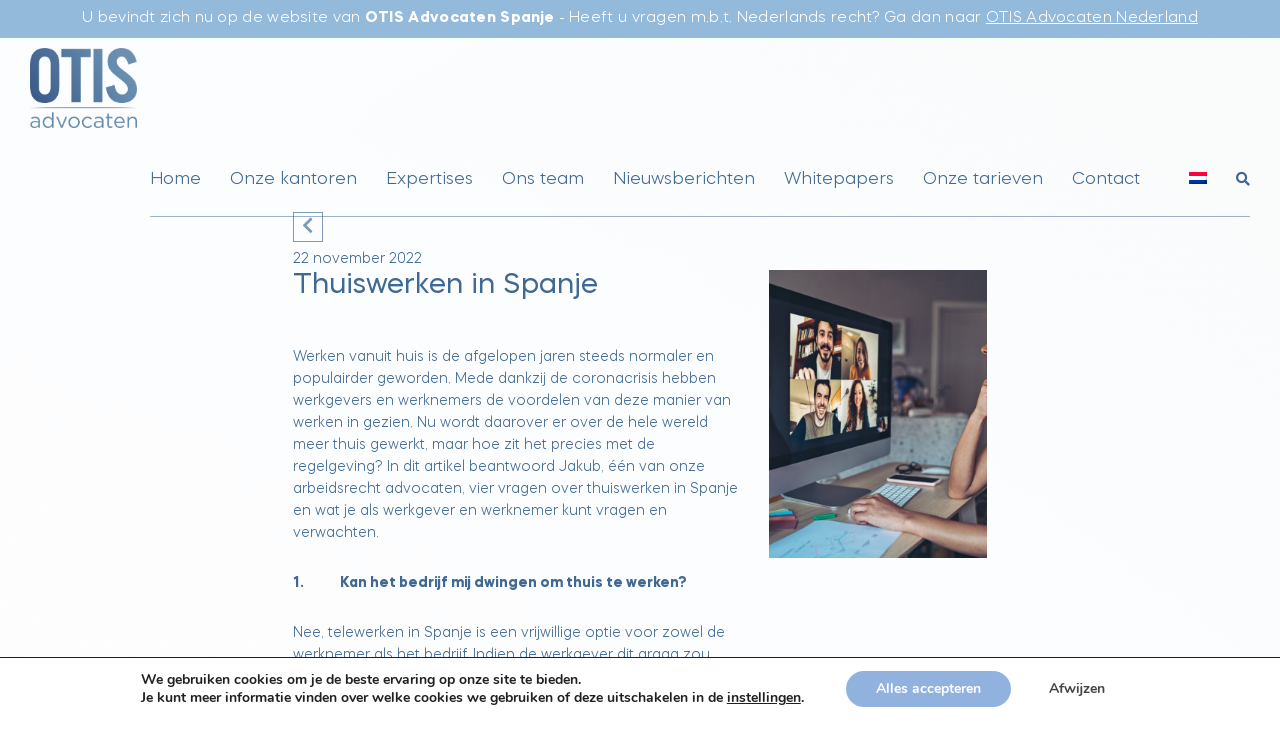

--- FILE ---
content_type: text/html; charset=UTF-8
request_url: https://www.otisadvocaten.es/nieuwsbericht/werken-vanuit-huis-in-spanje/
body_size: 25926
content:
<!DOCTYPE html>
<html lang="nl-NL">
<head >
<meta charset="UTF-8" />
<script>
var gform;gform||(document.addEventListener("gform_main_scripts_loaded",function(){gform.scriptsLoaded=!0}),window.addEventListener("DOMContentLoaded",function(){gform.domLoaded=!0}),gform={domLoaded:!1,scriptsLoaded:!1,initializeOnLoaded:function(o){gform.domLoaded&&gform.scriptsLoaded?o():!gform.domLoaded&&gform.scriptsLoaded?window.addEventListener("DOMContentLoaded",o):document.addEventListener("gform_main_scripts_loaded",o)},hooks:{action:{},filter:{}},addAction:function(o,n,r,t){gform.addHook("action",o,n,r,t)},addFilter:function(o,n,r,t){gform.addHook("filter",o,n,r,t)},doAction:function(o){gform.doHook("action",o,arguments)},applyFilters:function(o){return gform.doHook("filter",o,arguments)},removeAction:function(o,n){gform.removeHook("action",o,n)},removeFilter:function(o,n,r){gform.removeHook("filter",o,n,r)},addHook:function(o,n,r,t,i){null==gform.hooks[o][n]&&(gform.hooks[o][n]=[]);var e=gform.hooks[o][n];null==i&&(i=n+"_"+e.length),gform.hooks[o][n].push({tag:i,callable:r,priority:t=null==t?10:t})},doHook:function(n,o,r){var t;if(r=Array.prototype.slice.call(r,1),null!=gform.hooks[n][o]&&((o=gform.hooks[n][o]).sort(function(o,n){return o.priority-n.priority}),o.forEach(function(o){"function"!=typeof(t=o.callable)&&(t=window[t]),"action"==n?t.apply(null,r):r[0]=t.apply(null,r)})),"filter"==n)return r[0]},removeHook:function(o,n,t,i){var r;null!=gform.hooks[o][n]&&(r=(r=gform.hooks[o][n]).filter(function(o,n,r){return!!(null!=i&&i!=o.tag||null!=t&&t!=o.priority)}),gform.hooks[o][n]=r)}});
</script>

<meta name="viewport" content="width=device-width, initial-scale=1" />
<meta name='robots' content='index, follow, max-image-preview:large, max-snippet:-1, max-video-preview:-1' />
<link rel="alternate" hreflang="nl" href="https://www.otisadvocaten.es/nieuwsbericht/werken-vanuit-huis-in-spanje/" />
<link rel="alternate" hreflang="en" href="https://www.otisadvocaten.es/en/blog/7193/" />
<link rel="alternate" hreflang="x-default" href="https://www.otisadvocaten.es/nieuwsbericht/werken-vanuit-huis-in-spanje/" />

	<!-- This site is optimized with the Yoast SEO plugin v19.7.1 - https://yoast.com/wordpress/plugins/seo/ -->
	<title>Thuiswerken in Spanje - OTIS Advocaten Spanje</title>
	<link rel="canonical" href="https://www.otisadvocaten.es/nieuwsbericht/werken-vanuit-huis-in-spanje/" />
	<meta property="og:locale" content="nl_NL" />
	<meta property="og:type" content="article" />
	<meta property="og:title" content="Thuiswerken in Spanje - OTIS Advocaten Spanje" />
	<meta property="og:description" content="Werken vanuit huis is de afgelopen jaren steeds normaler en populairder geworden. Mede dankzij de coronacrisis hebben werkgevers en werknemers de voordelen van deze manier van werken in gezien. Nu wordt daarover er over de hele wereld meer thuis gewerkt, maar hoe zit het precies met de regelgeving? In dit artikel beantwoord Jakub, één van [&hellip;]" />
	<meta property="og:url" content="https://www.otisadvocaten.es/nieuwsbericht/werken-vanuit-huis-in-spanje/" />
	<meta property="og:site_name" content="OTIS Advocaten Spanje" />
	<meta property="article:published_time" content="2022-11-22T12:27:41+00:00" />
	<meta property="article:modified_time" content="2022-11-22T22:25:37+00:00" />
	<meta property="og:image" content="https://www.otisadvocaten.es/wp-content/uploads/sites/2/2022/11/Afbeelding-blog-12.jpg" />
	<meta property="og:image:width" content="1080" />
	<meta property="og:image:height" content="1080" />
	<meta property="og:image:type" content="image/jpeg" />
	<meta name="author" content="leonie" />
	<meta name="twitter:card" content="summary_large_image" />
	<meta name="twitter:label1" content="Geschreven door" />
	<meta name="twitter:data1" content="leonie" />
	<meta name="twitter:label2" content="Geschatte leestijd" />
	<meta name="twitter:data2" content="2 minuten" />
	<script type="application/ld+json" class="yoast-schema-graph">{"@context":"https://schema.org","@graph":[{"@type":"Article","@id":"https://www.otisadvocaten.es/nieuwsbericht/werken-vanuit-huis-in-spanje/#article","isPartOf":{"@id":"https://www.otisadvocaten.es/nieuwsbericht/werken-vanuit-huis-in-spanje/"},"author":{"name":"leonie","@id":"https://www.otisadvocaten.es/#/schema/person/c2c9413eee693d0b2f9e85c0a4133e69"},"headline":"Thuiswerken in Spanje","datePublished":"2022-11-22T12:27:41+00:00","dateModified":"2022-11-22T22:25:37+00:00","mainEntityOfPage":{"@id":"https://www.otisadvocaten.es/nieuwsbericht/werken-vanuit-huis-in-spanje/"},"wordCount":423,"commentCount":0,"publisher":{"@id":"https://www.otisadvocaten.es/#organization"},"image":{"@id":"https://www.otisadvocaten.es/nieuwsbericht/werken-vanuit-huis-in-spanje/#primaryimage"},"thumbnailUrl":"https://www.otisadvocaten.es/wp-content/uploads/sites/2/2022/11/Afbeelding-blog-12.jpg","articleSection":["Nieuwsbericht"],"inLanguage":"nl","potentialAction":[{"@type":"CommentAction","name":"Comment","target":["https://www.otisadvocaten.es/nieuwsbericht/werken-vanuit-huis-in-spanje/#respond"]}]},{"@type":"WebPage","@id":"https://www.otisadvocaten.es/nieuwsbericht/werken-vanuit-huis-in-spanje/","url":"https://www.otisadvocaten.es/nieuwsbericht/werken-vanuit-huis-in-spanje/","name":"Thuiswerken in Spanje - OTIS Advocaten Spanje","isPartOf":{"@id":"https://www.otisadvocaten.es/#website"},"primaryImageOfPage":{"@id":"https://www.otisadvocaten.es/nieuwsbericht/werken-vanuit-huis-in-spanje/#primaryimage"},"image":{"@id":"https://www.otisadvocaten.es/nieuwsbericht/werken-vanuit-huis-in-spanje/#primaryimage"},"thumbnailUrl":"https://www.otisadvocaten.es/wp-content/uploads/sites/2/2022/11/Afbeelding-blog-12.jpg","datePublished":"2022-11-22T12:27:41+00:00","dateModified":"2022-11-22T22:25:37+00:00","breadcrumb":{"@id":"https://www.otisadvocaten.es/nieuwsbericht/werken-vanuit-huis-in-spanje/#breadcrumb"},"inLanguage":"nl","potentialAction":[{"@type":"ReadAction","target":["https://www.otisadvocaten.es/nieuwsbericht/werken-vanuit-huis-in-spanje/"]}]},{"@type":"ImageObject","inLanguage":"nl","@id":"https://www.otisadvocaten.es/nieuwsbericht/werken-vanuit-huis-in-spanje/#primaryimage","url":"https://www.otisadvocaten.es/wp-content/uploads/sites/2/2022/11/Afbeelding-blog-12.jpg","contentUrl":"https://www.otisadvocaten.es/wp-content/uploads/sites/2/2022/11/Afbeelding-blog-12.jpg","width":1080,"height":1080},{"@type":"BreadcrumbList","@id":"https://www.otisadvocaten.es/nieuwsbericht/werken-vanuit-huis-in-spanje/#breadcrumb","itemListElement":[{"@type":"ListItem","position":1,"name":"Home","item":"https://www.otisadvocaten.es/"},{"@type":"ListItem","position":2,"name":"Thuiswerken in Spanje"}]},{"@type":"WebSite","@id":"https://www.otisadvocaten.es/#website","url":"https://www.otisadvocaten.es/","name":"OTIS Advocaten Spanje","description":"","publisher":{"@id":"https://www.otisadvocaten.es/#organization"},"potentialAction":[{"@type":"SearchAction","target":{"@type":"EntryPoint","urlTemplate":"https://www.otisadvocaten.es/?s={search_term_string}"},"query-input":"required name=search_term_string"}],"inLanguage":"nl"},{"@type":"Organization","@id":"https://www.otisadvocaten.es/#organization","name":"OTIS Advocaten","url":"https://www.otisadvocaten.es/","sameAs":[],"logo":{"@type":"ImageObject","inLanguage":"nl","@id":"https://www.otisadvocaten.es/#/schema/logo/image/","url":"https://www.otisadvocaten.es/wp-content/uploads/sites/2/2021/09/Otis-Advocaten-RGB-Transparant.png","contentUrl":"https://www.otisadvocaten.es/wp-content/uploads/sites/2/2021/09/Otis-Advocaten-RGB-Transparant.png","width":1371,"height":1372,"caption":"OTIS Advocaten"},"image":{"@id":"https://www.otisadvocaten.es/#/schema/logo/image/"}},{"@type":"Person","@id":"https://www.otisadvocaten.es/#/schema/person/c2c9413eee693d0b2f9e85c0a4133e69","name":"leonie","image":{"@type":"ImageObject","inLanguage":"nl","@id":"https://www.otisadvocaten.es/#/schema/person/image/","url":"https://secure.gravatar.com/avatar/948d98563c93a70c497e248df8052f85?s=96&d=mm&r=g","contentUrl":"https://secure.gravatar.com/avatar/948d98563c93a70c497e248df8052f85?s=96&d=mm&r=g","caption":"leonie"}}]}</script>
	<!-- / Yoast SEO plugin. -->


<link rel='stylesheet' id='-css'  href='https://www.otisadvocaten.es/wp-content/themes/otis/style.css?ver=1700485804' media='all' />
<style id='-inline-css'>

		.wp-custom-logo .site-container .title-area {
			max-width: 150px;
		}
		
</style>
<style id='global-styles-inline-css'>
body{--wp--preset--color--black: #000000;--wp--preset--color--cyan-bluish-gray: #abb8c3;--wp--preset--color--white: #ffffff;--wp--preset--color--pale-pink: #f78da7;--wp--preset--color--vivid-red: #cf2e2e;--wp--preset--color--luminous-vivid-orange: #ff6900;--wp--preset--color--luminous-vivid-amber: #fcb900;--wp--preset--color--light-green-cyan: #7bdcb5;--wp--preset--color--vivid-green-cyan: #00d084;--wp--preset--color--pale-cyan-blue: #8ed1fc;--wp--preset--color--vivid-cyan-blue: #0693e3;--wp--preset--color--vivid-purple: #9b51e0;--wp--preset--gradient--vivid-cyan-blue-to-vivid-purple: linear-gradient(135deg,rgba(6,147,227,1) 0%,rgb(155,81,224) 100%);--wp--preset--gradient--light-green-cyan-to-vivid-green-cyan: linear-gradient(135deg,rgb(122,220,180) 0%,rgb(0,208,130) 100%);--wp--preset--gradient--luminous-vivid-amber-to-luminous-vivid-orange: linear-gradient(135deg,rgba(252,185,0,1) 0%,rgba(255,105,0,1) 100%);--wp--preset--gradient--luminous-vivid-orange-to-vivid-red: linear-gradient(135deg,rgba(255,105,0,1) 0%,rgb(207,46,46) 100%);--wp--preset--gradient--very-light-gray-to-cyan-bluish-gray: linear-gradient(135deg,rgb(238,238,238) 0%,rgb(169,184,195) 100%);--wp--preset--gradient--cool-to-warm-spectrum: linear-gradient(135deg,rgb(74,234,220) 0%,rgb(151,120,209) 20%,rgb(207,42,186) 40%,rgb(238,44,130) 60%,rgb(251,105,98) 80%,rgb(254,248,76) 100%);--wp--preset--gradient--blush-light-purple: linear-gradient(135deg,rgb(255,206,236) 0%,rgb(152,150,240) 100%);--wp--preset--gradient--blush-bordeaux: linear-gradient(135deg,rgb(254,205,165) 0%,rgb(254,45,45) 50%,rgb(107,0,62) 100%);--wp--preset--gradient--luminous-dusk: linear-gradient(135deg,rgb(255,203,112) 0%,rgb(199,81,192) 50%,rgb(65,88,208) 100%);--wp--preset--gradient--pale-ocean: linear-gradient(135deg,rgb(255,245,203) 0%,rgb(182,227,212) 50%,rgb(51,167,181) 100%);--wp--preset--gradient--electric-grass: linear-gradient(135deg,rgb(202,248,128) 0%,rgb(113,206,126) 100%);--wp--preset--gradient--midnight: linear-gradient(135deg,rgb(2,3,129) 0%,rgb(40,116,252) 100%);--wp--preset--duotone--dark-grayscale: url('#wp-duotone-dark-grayscale');--wp--preset--duotone--grayscale: url('#wp-duotone-grayscale');--wp--preset--duotone--purple-yellow: url('#wp-duotone-purple-yellow');--wp--preset--duotone--blue-red: url('#wp-duotone-blue-red');--wp--preset--duotone--midnight: url('#wp-duotone-midnight');--wp--preset--duotone--magenta-yellow: url('#wp-duotone-magenta-yellow');--wp--preset--duotone--purple-green: url('#wp-duotone-purple-green');--wp--preset--duotone--blue-orange: url('#wp-duotone-blue-orange');--wp--preset--font-size--small: 13px;--wp--preset--font-size--medium: 20px;--wp--preset--font-size--large: 36px;--wp--preset--font-size--x-large: 42px;}.has-black-color{color: var(--wp--preset--color--black) !important;}.has-cyan-bluish-gray-color{color: var(--wp--preset--color--cyan-bluish-gray) !important;}.has-white-color{color: var(--wp--preset--color--white) !important;}.has-pale-pink-color{color: var(--wp--preset--color--pale-pink) !important;}.has-vivid-red-color{color: var(--wp--preset--color--vivid-red) !important;}.has-luminous-vivid-orange-color{color: var(--wp--preset--color--luminous-vivid-orange) !important;}.has-luminous-vivid-amber-color{color: var(--wp--preset--color--luminous-vivid-amber) !important;}.has-light-green-cyan-color{color: var(--wp--preset--color--light-green-cyan) !important;}.has-vivid-green-cyan-color{color: var(--wp--preset--color--vivid-green-cyan) !important;}.has-pale-cyan-blue-color{color: var(--wp--preset--color--pale-cyan-blue) !important;}.has-vivid-cyan-blue-color{color: var(--wp--preset--color--vivid-cyan-blue) !important;}.has-vivid-purple-color{color: var(--wp--preset--color--vivid-purple) !important;}.has-black-background-color{background-color: var(--wp--preset--color--black) !important;}.has-cyan-bluish-gray-background-color{background-color: var(--wp--preset--color--cyan-bluish-gray) !important;}.has-white-background-color{background-color: var(--wp--preset--color--white) !important;}.has-pale-pink-background-color{background-color: var(--wp--preset--color--pale-pink) !important;}.has-vivid-red-background-color{background-color: var(--wp--preset--color--vivid-red) !important;}.has-luminous-vivid-orange-background-color{background-color: var(--wp--preset--color--luminous-vivid-orange) !important;}.has-luminous-vivid-amber-background-color{background-color: var(--wp--preset--color--luminous-vivid-amber) !important;}.has-light-green-cyan-background-color{background-color: var(--wp--preset--color--light-green-cyan) !important;}.has-vivid-green-cyan-background-color{background-color: var(--wp--preset--color--vivid-green-cyan) !important;}.has-pale-cyan-blue-background-color{background-color: var(--wp--preset--color--pale-cyan-blue) !important;}.has-vivid-cyan-blue-background-color{background-color: var(--wp--preset--color--vivid-cyan-blue) !important;}.has-vivid-purple-background-color{background-color: var(--wp--preset--color--vivid-purple) !important;}.has-black-border-color{border-color: var(--wp--preset--color--black) !important;}.has-cyan-bluish-gray-border-color{border-color: var(--wp--preset--color--cyan-bluish-gray) !important;}.has-white-border-color{border-color: var(--wp--preset--color--white) !important;}.has-pale-pink-border-color{border-color: var(--wp--preset--color--pale-pink) !important;}.has-vivid-red-border-color{border-color: var(--wp--preset--color--vivid-red) !important;}.has-luminous-vivid-orange-border-color{border-color: var(--wp--preset--color--luminous-vivid-orange) !important;}.has-luminous-vivid-amber-border-color{border-color: var(--wp--preset--color--luminous-vivid-amber) !important;}.has-light-green-cyan-border-color{border-color: var(--wp--preset--color--light-green-cyan) !important;}.has-vivid-green-cyan-border-color{border-color: var(--wp--preset--color--vivid-green-cyan) !important;}.has-pale-cyan-blue-border-color{border-color: var(--wp--preset--color--pale-cyan-blue) !important;}.has-vivid-cyan-blue-border-color{border-color: var(--wp--preset--color--vivid-cyan-blue) !important;}.has-vivid-purple-border-color{border-color: var(--wp--preset--color--vivid-purple) !important;}.has-vivid-cyan-blue-to-vivid-purple-gradient-background{background: var(--wp--preset--gradient--vivid-cyan-blue-to-vivid-purple) !important;}.has-light-green-cyan-to-vivid-green-cyan-gradient-background{background: var(--wp--preset--gradient--light-green-cyan-to-vivid-green-cyan) !important;}.has-luminous-vivid-amber-to-luminous-vivid-orange-gradient-background{background: var(--wp--preset--gradient--luminous-vivid-amber-to-luminous-vivid-orange) !important;}.has-luminous-vivid-orange-to-vivid-red-gradient-background{background: var(--wp--preset--gradient--luminous-vivid-orange-to-vivid-red) !important;}.has-very-light-gray-to-cyan-bluish-gray-gradient-background{background: var(--wp--preset--gradient--very-light-gray-to-cyan-bluish-gray) !important;}.has-cool-to-warm-spectrum-gradient-background{background: var(--wp--preset--gradient--cool-to-warm-spectrum) !important;}.has-blush-light-purple-gradient-background{background: var(--wp--preset--gradient--blush-light-purple) !important;}.has-blush-bordeaux-gradient-background{background: var(--wp--preset--gradient--blush-bordeaux) !important;}.has-luminous-dusk-gradient-background{background: var(--wp--preset--gradient--luminous-dusk) !important;}.has-pale-ocean-gradient-background{background: var(--wp--preset--gradient--pale-ocean) !important;}.has-electric-grass-gradient-background{background: var(--wp--preset--gradient--electric-grass) !important;}.has-midnight-gradient-background{background: var(--wp--preset--gradient--midnight) !important;}.has-small-font-size{font-size: var(--wp--preset--font-size--small) !important;}.has-medium-font-size{font-size: var(--wp--preset--font-size--medium) !important;}.has-large-font-size{font-size: var(--wp--preset--font-size--large) !important;}.has-x-large-font-size{font-size: var(--wp--preset--font-size--x-large) !important;}
</style>
<link rel='stylesheet' id='wpml-menu-item-0-css'  href='https://www.otisadvocaten.es/wp-content/plugins/sitepress-multilingual-cms/templates/language-switchers/menu-item/style.min.css?ver=1700486181' media='all' />
<style id='wpml-menu-item-0-inline-css'>
.wpml-ls-slot-17 .wpml-ls-item a { padding: 10px 0; margin: 0; background: transparent; border: none; } .home .genesis-nav-menu li:last-child a:hover::after, .genesis-nav-menu li:last-child a:hover::after { border: none; } .wpml-ls-item a span { display: flex; } .genesis-nav-menu .sub-menu a{ border: none; background-color: transparent !important; } @media (max-width:1200px){ .nav-primary .genesis-nav-menu .menu-item{ display: flex; align-items: center; width: max-content; } .genesis-nav-menu .sub-menu{ display: flex; opacity: 1; position: relative; width: auto; left: auto; padding-left: 0; } .genesis-nav-menu .sub-menu a{ background-color: transparent !important; border: none !important; } .wpml-ls-slot-17 .wpml-ls-item a{ width: auto; background: transparent; } .genesis-nav-menu .menu-item:hover > .sub-menu{ display:flex; } }
</style>
<link rel='stylesheet' id='gfmc_styles-css'  href='https://www.otisadvocaten.es/wp-content/plugins/gf-form-multicolumn/includes/public/css/gf-form-multicolumn.min.css?ver=1700486136' media='all' />
<link rel='stylesheet' id='main-css'  href='https://www.otisadvocaten.es/wp-content/themes/otis/assets/css/main.css?ver=1700486124' media='all' />
<link rel='stylesheet' id='fonts-css'  href='https://www.otisadvocaten.es/wp-content/themes/otis/assets/css/fonts.css?ver=1700486124' media='all' />
<link rel='stylesheet' id='moove_gdpr_frontend-css'  href='https://www.otisadvocaten.es/wp-content/plugins/gdpr-cookie-compliance/dist/styles/gdpr-main.css?ver=1700485954' media='all' />
<style id='moove_gdpr_frontend-inline-css'>
#moove_gdpr_cookie_modal,#moove_gdpr_cookie_info_bar,.gdpr_cookie_settings_shortcode_content{font-family:Nunito,sans-serif}#moove_gdpr_save_popup_settings_button{background-color:#aaa;color:#eee}#moove_gdpr_save_popup_settings_button:hover{background-color:#606060}#moove_gdpr_cookie_info_bar .moove-gdpr-info-bar-container .moove-gdpr-info-bar-content a.mgbutton,#moove_gdpr_cookie_info_bar .moove-gdpr-info-bar-container .moove-gdpr-info-bar-content button.mgbutton{background-color:#91b2de}#moove_gdpr_cookie_modal .moove-gdpr-modal-content .moove-gdpr-modal-footer-content .moove-gdpr-button-holder a.mgbutton,#moove_gdpr_cookie_modal .moove-gdpr-modal-content .moove-gdpr-modal-footer-content .moove-gdpr-button-holder button.mgbutton,.gdpr_cookie_settings_shortcode_content .gdpr-shr-button.button-green{background-color:#91b2de;border-color:#91b2de}#moove_gdpr_cookie_modal .moove-gdpr-modal-content .moove-gdpr-modal-footer-content .moove-gdpr-button-holder a.mgbutton:hover,#moove_gdpr_cookie_modal .moove-gdpr-modal-content .moove-gdpr-modal-footer-content .moove-gdpr-button-holder button.mgbutton:hover,.gdpr_cookie_settings_shortcode_content .gdpr-shr-button.button-green:hover{background-color:#fff;color:#91b2de}#moove_gdpr_cookie_modal .moove-gdpr-modal-content .moove-gdpr-modal-close i,#moove_gdpr_cookie_modal .moove-gdpr-modal-content .moove-gdpr-modal-close span.gdpr-icon{background-color:#91b2de;border:1px solid #91b2de}#moove_gdpr_cookie_info_bar span.change-settings-button.focus-g{-webkit-box-shadow:0 0 1px 3px #91b2de;-moz-box-shadow:0 0 1px 3px #91b2de;box-shadow:0 0 1px 3px #91b2de}#moove_gdpr_cookie_modal .moove-gdpr-modal-content .moove-gdpr-modal-close i:hover,#moove_gdpr_cookie_modal .moove-gdpr-modal-content .moove-gdpr-modal-close span.gdpr-icon:hover,#moove_gdpr_cookie_info_bar span[data-href]>u.change-settings-button{color:#91b2de}#moove_gdpr_cookie_modal .moove-gdpr-modal-content .moove-gdpr-modal-left-content #moove-gdpr-menu li.menu-item-selected a span.gdpr-icon,#moove_gdpr_cookie_modal .moove-gdpr-modal-content .moove-gdpr-modal-left-content #moove-gdpr-menu li.menu-item-selected button span.gdpr-icon{color:inherit}#moove_gdpr_cookie_modal .moove-gdpr-modal-content .moove-gdpr-modal-left-content #moove-gdpr-menu li a span.gdpr-icon,#moove_gdpr_cookie_modal .moove-gdpr-modal-content .moove-gdpr-modal-left-content #moove-gdpr-menu li button span.gdpr-icon{color:inherit}#moove_gdpr_cookie_modal .gdpr-acc-link{line-height:0;font-size:0;color:transparent;position:absolute}#moove_gdpr_cookie_modal .moove-gdpr-modal-content .moove-gdpr-modal-close:hover i,#moove_gdpr_cookie_modal .moove-gdpr-modal-content .moove-gdpr-modal-left-content #moove-gdpr-menu li a,#moove_gdpr_cookie_modal .moove-gdpr-modal-content .moove-gdpr-modal-left-content #moove-gdpr-menu li button,#moove_gdpr_cookie_modal .moove-gdpr-modal-content .moove-gdpr-modal-left-content #moove-gdpr-menu li button i,#moove_gdpr_cookie_modal .moove-gdpr-modal-content .moove-gdpr-modal-left-content #moove-gdpr-menu li a i,#moove_gdpr_cookie_modal .moove-gdpr-modal-content .moove-gdpr-tab-main .moove-gdpr-tab-main-content a:hover,#moove_gdpr_cookie_info_bar.moove-gdpr-dark-scheme .moove-gdpr-info-bar-container .moove-gdpr-info-bar-content a.mgbutton:hover,#moove_gdpr_cookie_info_bar.moove-gdpr-dark-scheme .moove-gdpr-info-bar-container .moove-gdpr-info-bar-content button.mgbutton:hover,#moove_gdpr_cookie_info_bar.moove-gdpr-dark-scheme .moove-gdpr-info-bar-container .moove-gdpr-info-bar-content a:hover,#moove_gdpr_cookie_info_bar.moove-gdpr-dark-scheme .moove-gdpr-info-bar-container .moove-gdpr-info-bar-content button:hover,#moove_gdpr_cookie_info_bar.moove-gdpr-dark-scheme .moove-gdpr-info-bar-container .moove-gdpr-info-bar-content span.change-settings-button:hover,#moove_gdpr_cookie_info_bar.moove-gdpr-dark-scheme .moove-gdpr-info-bar-container .moove-gdpr-info-bar-content u.change-settings-button:hover,#moove_gdpr_cookie_info_bar span[data-href]>u.change-settings-button,#moove_gdpr_cookie_info_bar.moove-gdpr-dark-scheme .moove-gdpr-info-bar-container .moove-gdpr-info-bar-content a.mgbutton.focus-g,#moove_gdpr_cookie_info_bar.moove-gdpr-dark-scheme .moove-gdpr-info-bar-container .moove-gdpr-info-bar-content button.mgbutton.focus-g,#moove_gdpr_cookie_info_bar.moove-gdpr-dark-scheme .moove-gdpr-info-bar-container .moove-gdpr-info-bar-content a.focus-g,#moove_gdpr_cookie_info_bar.moove-gdpr-dark-scheme .moove-gdpr-info-bar-container .moove-gdpr-info-bar-content button.focus-g,#moove_gdpr_cookie_info_bar.moove-gdpr-dark-scheme .moove-gdpr-info-bar-container .moove-gdpr-info-bar-content span.change-settings-button.focus-g,#moove_gdpr_cookie_info_bar.moove-gdpr-dark-scheme .moove-gdpr-info-bar-container .moove-gdpr-info-bar-content u.change-settings-button.focus-g{color:#91b2de}#moove_gdpr_cookie_modal.gdpr_lightbox-hide{display:none}.moove-gdpr-infobar-reject-btn{background:none!important}.moove-gdpr-light-scheme .moove-gdpr-infobar-reject-btn{color:#444!important}.moove-gdpr-dark-scheme .moove-gdpr-infobar-reject-btn{color:#ddd!important}
</style>
<script src='https://www.otisadvocaten.es/wp-includes/js/jquery/jquery.min.js?ver=1700488003' id='jquery-core-js'></script>
<script defer src='https://www.otisadvocaten.es/wp-includes/js/jquery/jquery-migrate.min.js?ver=1700488003' id='jquery-migrate-js'></script>
<script defer='defer' src='https://www.otisadvocaten.es/wp-content/plugins/gravityforms/js/jquery.json.min.js?ver=1700485817' id='gform_json-js'></script>
<script id='gform_gravityforms-js-extra'>
var gf_global = {"gf_currency_config":{"name":"Euro","symbol_left":"","symbol_right":"&#8364;","symbol_padding":" ","thousand_separator":".","decimal_separator":",","decimals":2,"code":"EUR"},"base_url":"https:\/\/www.otisadvocaten.es\/wp-content\/plugins\/gravityforms","number_formats":[],"spinnerUrl":"https:\/\/www.otisadvocaten.es\/wp-content\/plugins\/gravityforms\/images\/spinner.svg","strings":{"newRowAdded":"Nieuwe rij toegevoegd.","rowRemoved":"Rij verwijderd","formSaved":"Het formulier is opgeslagen. De inhoud bevat de link om terug te keren en het formulier in te vullen."}};
var gf_global = {"gf_currency_config":{"name":"Euro","symbol_left":"","symbol_right":"&#8364;","symbol_padding":" ","thousand_separator":".","decimal_separator":",","decimals":2,"code":"EUR"},"base_url":"https:\/\/www.otisadvocaten.es\/wp-content\/plugins\/gravityforms","number_formats":[],"spinnerUrl":"https:\/\/www.otisadvocaten.es\/wp-content\/plugins\/gravityforms\/images\/spinner.svg","strings":{"newRowAdded":"Nieuwe rij toegevoegd.","rowRemoved":"Rij verwijderd","formSaved":"Het formulier is opgeslagen. De inhoud bevat de link om terug te keren en het formulier in te vullen."}};
var gf_global = {"gf_currency_config":{"name":"Euro","symbol_left":"","symbol_right":"&#8364;","symbol_padding":" ","thousand_separator":".","decimal_separator":",","decimals":2,"code":"EUR"},"base_url":"https:\/\/www.otisadvocaten.es\/wp-content\/plugins\/gravityforms","number_formats":[],"spinnerUrl":"https:\/\/www.otisadvocaten.es\/wp-content\/plugins\/gravityforms\/images\/spinner.svg","strings":{"newRowAdded":"Nieuwe rij toegevoegd.","rowRemoved":"Rij verwijderd","formSaved":"Het formulier is opgeslagen. De inhoud bevat de link om terug te keren en het formulier in te vullen."}};
var gform_i18n = {"datepicker":{"days":{"monday":"Ma","tuesday":"Di","wednesday":"Woe","thursday":"Do","friday":"Vrij","saturday":"Za","sunday":"Zo"},"months":{"january":"Januari","february":"Februari","march":"Maart","april":"April","may":"Mei","june":"Juni","july":"Juli","august":"Augustus","september":"September","october":"Oktober","november":"November","december":"December"},"firstDay":1,"iconText":"Selecteer een datum"}};
var gf_legacy_multi = {"1":"1","2":"1","3":"1"};
var gform_gravityforms = {"strings":{"invalid_file_extension":"Dit bestandstype is niet toegestaan. Moet \u00e9\u00e9n van de volgende zijn:","delete_file":"Dit bestand verwijderen","in_progress":"in behandeling","file_exceeds_limit":"Bestand overschrijdt limiet bestandsgrootte","illegal_extension":"Dit type bestand is niet toegestaan.","max_reached":"Maximale aantal bestanden bereikt","unknown_error":"Er was een probleem bij het opslaan van het bestand op de server","currently_uploading":"Wacht tot het uploaden is voltooid","cancel":"Annuleren","cancel_upload":"Deze upload annuleren","cancelled":"Geannuleerd"},"vars":{"images_url":"https:\/\/www.otisadvocaten.es\/wp-content\/plugins\/gravityforms\/images"}};
</script>
<script id='gform_gravityforms-js-before'>

</script>
<script defer='defer' src='https://www.otisadvocaten.es/wp-content/plugins/gravityforms/js/gravityforms.min.js?ver=1700485817' id='gform_gravityforms-js'></script>
<script defer='defer' src='https://www.google.com/recaptcha/api.js?hl=nl#038;render=explicit' id='gform_recaptcha-js'></script>
<script defer='defer' src='https://www.otisadvocaten.es/wp-content/plugins/gravityforms/js/conditional_logic.min.js?ver=1700485817' id='gform_conditional_logic-js'></script>
<script defer src='https://www.otisadvocaten.es/wp-content/themes/otis/assets/js/isotope.min.js?ver=1700486124' id='isotope-js-js'></script>
<script defer src='https://www.otisadvocaten.es/wp-content/themes/otis/slick/slick.min.js?ver=1700485861' id='slick-js'></script>
<script defer src='https://www.otisadvocaten.es/wp-content/themes/otis/assets/js/main.js?ver=1700486124' id='main-js-js'></script>
<script defer src='https://www.otisadvocaten.es/wp-content/themes/otis/assets/js/rellax.min.js?ver=1700486124' id='rellax-js'></script>
<link rel="alternate" type="application/json+oembed" href="https://www.otisadvocaten.es/wp-json/oembed/1.0/embed?url=https%3A%2F%2Fwww.otisadvocaten.es%2Fnieuwsbericht%2Fwerken-vanuit-huis-in-spanje%2F" />
<link rel="alternate" type="text/xml+oembed" href="https://www.otisadvocaten.es/wp-json/oembed/1.0/embed?url=https%3A%2F%2Fwww.otisadvocaten.es%2Fnieuwsbericht%2Fwerken-vanuit-huis-in-spanje%2F&#038;format=xml" />
<meta name="generator" content="WPML ver:4.5.11 stt:37,1,3,2;" />
<link rel="pingback" href="https://www.otisadvocaten.es/xmlrpc.php" />
<!-- Google Tag Manager -->
<script>(function(w,d,s,l,i){w[l]=w[l]||[];w[l].push({'gtm.start':
new Date().getTime(),event:'gtm.js'});var f=d.getElementsByTagName(s)[0],
j=d.createElement(s),dl=l!='dataLayer'?'&l='+l:'';j.async=true;j.src=
'https://www.googletagmanager.com/gtm.js?id='+i+dl;f.parentNode.insertBefore(j,f);
})(window,document,'script','dataLayer','GTM-WSDN5LD');</script>
<!-- End Google Tag Manager --><link rel="stylesheet" href="https://www.otisadvocaten.es/wp-content/themes/otis/slick/slick.css" media="print" onload="this.media='all';this.onload=null;"><link rel="stylesheet" href="https://www.otisadvocaten.es/wp-content/themes/otis/slick/slick-theme.css" media="print" onload="this.media='all';this.onload=null;"><link rel="stylesheet" href="https://www.otisadvocaten.es/wp-content/themes/otis/assets/css/hamburgers.css" media="print" onload="this.media='all';this.onload=null;"><link rel="stylesheet" href="https://use.fontawesome.com/releases/v5.15.3/css/all.css" media="print" onload="this.media='all';this.onload=null;"><style>.recentcomments a{display:inline !important;padding:0 !important;margin:0 !important;}</style><link rel="icon" href="https://www.otisadvocaten.es/wp-content/uploads/sites/2/2021/05/cropped-cropped-otis-advocaten-logo-32x32.jpg" sizes="32x32" />
<link rel="icon" href="https://www.otisadvocaten.es/wp-content/uploads/sites/2/2021/05/cropped-cropped-otis-advocaten-logo-192x192.jpg" sizes="192x192" />
<link rel="apple-touch-icon" href="https://www.otisadvocaten.es/wp-content/uploads/sites/2/2021/05/cropped-cropped-otis-advocaten-logo-180x180.jpg" />
<meta name="msapplication-TileImage" content="https://www.otisadvocaten.es/wp-content/uploads/sites/2/2021/05/cropped-cropped-otis-advocaten-logo-270x270.jpg" />
		<style id="wp-custom-css">
			.wp-custom-logo .title-area img {
    width: auto;
    max-height: 80px;
    margin-top: 18px;
}		</style>
		</head>
<body data-rsssl=1 class="post-template-default single single-post postid-7199 single-format-standard wp-custom-logo header-full-width full-width-content genesis-breadcrumbs-hidden genesis-singular-image-hidden genesis-footer-widgets-hidden"><svg xmlns="http://www.w3.org/2000/svg" viewBox="0 0 0 0" width="0" height="0" focusable="false" role="none" style="visibility: hidden; position: absolute; left: -9999px; overflow: hidden;" ><defs><filter id="wp-duotone-dark-grayscale"><feColorMatrix color-interpolation-filters="sRGB" type="matrix" values=" .299 .587 .114 0 0 .299 .587 .114 0 0 .299 .587 .114 0 0 .299 .587 .114 0 0 " /><feComponentTransfer color-interpolation-filters="sRGB" ><feFuncR type="table" tableValues="0 0.49803921568627" /><feFuncG type="table" tableValues="0 0.49803921568627" /><feFuncB type="table" tableValues="0 0.49803921568627" /><feFuncA type="table" tableValues="1 1" /></feComponentTransfer><feComposite in2="SourceGraphic" operator="in" /></filter></defs></svg><svg xmlns="http://www.w3.org/2000/svg" viewBox="0 0 0 0" width="0" height="0" focusable="false" role="none" style="visibility: hidden; position: absolute; left: -9999px; overflow: hidden;" ><defs><filter id="wp-duotone-grayscale"><feColorMatrix color-interpolation-filters="sRGB" type="matrix" values=" .299 .587 .114 0 0 .299 .587 .114 0 0 .299 .587 .114 0 0 .299 .587 .114 0 0 " /><feComponentTransfer color-interpolation-filters="sRGB" ><feFuncR type="table" tableValues="0 1" /><feFuncG type="table" tableValues="0 1" /><feFuncB type="table" tableValues="0 1" /><feFuncA type="table" tableValues="1 1" /></feComponentTransfer><feComposite in2="SourceGraphic" operator="in" /></filter></defs></svg><svg xmlns="http://www.w3.org/2000/svg" viewBox="0 0 0 0" width="0" height="0" focusable="false" role="none" style="visibility: hidden; position: absolute; left: -9999px; overflow: hidden;" ><defs><filter id="wp-duotone-purple-yellow"><feColorMatrix color-interpolation-filters="sRGB" type="matrix" values=" .299 .587 .114 0 0 .299 .587 .114 0 0 .299 .587 .114 0 0 .299 .587 .114 0 0 " /><feComponentTransfer color-interpolation-filters="sRGB" ><feFuncR type="table" tableValues="0.54901960784314 0.98823529411765" /><feFuncG type="table" tableValues="0 1" /><feFuncB type="table" tableValues="0.71764705882353 0.25490196078431" /><feFuncA type="table" tableValues="1 1" /></feComponentTransfer><feComposite in2="SourceGraphic" operator="in" /></filter></defs></svg><svg xmlns="http://www.w3.org/2000/svg" viewBox="0 0 0 0" width="0" height="0" focusable="false" role="none" style="visibility: hidden; position: absolute; left: -9999px; overflow: hidden;" ><defs><filter id="wp-duotone-blue-red"><feColorMatrix color-interpolation-filters="sRGB" type="matrix" values=" .299 .587 .114 0 0 .299 .587 .114 0 0 .299 .587 .114 0 0 .299 .587 .114 0 0 " /><feComponentTransfer color-interpolation-filters="sRGB" ><feFuncR type="table" tableValues="0 1" /><feFuncG type="table" tableValues="0 0.27843137254902" /><feFuncB type="table" tableValues="0.5921568627451 0.27843137254902" /><feFuncA type="table" tableValues="1 1" /></feComponentTransfer><feComposite in2="SourceGraphic" operator="in" /></filter></defs></svg><svg xmlns="http://www.w3.org/2000/svg" viewBox="0 0 0 0" width="0" height="0" focusable="false" role="none" style="visibility: hidden; position: absolute; left: -9999px; overflow: hidden;" ><defs><filter id="wp-duotone-midnight"><feColorMatrix color-interpolation-filters="sRGB" type="matrix" values=" .299 .587 .114 0 0 .299 .587 .114 0 0 .299 .587 .114 0 0 .299 .587 .114 0 0 " /><feComponentTransfer color-interpolation-filters="sRGB" ><feFuncR type="table" tableValues="0 0" /><feFuncG type="table" tableValues="0 0.64705882352941" /><feFuncB type="table" tableValues="0 1" /><feFuncA type="table" tableValues="1 1" /></feComponentTransfer><feComposite in2="SourceGraphic" operator="in" /></filter></defs></svg><svg xmlns="http://www.w3.org/2000/svg" viewBox="0 0 0 0" width="0" height="0" focusable="false" role="none" style="visibility: hidden; position: absolute; left: -9999px; overflow: hidden;" ><defs><filter id="wp-duotone-magenta-yellow"><feColorMatrix color-interpolation-filters="sRGB" type="matrix" values=" .299 .587 .114 0 0 .299 .587 .114 0 0 .299 .587 .114 0 0 .299 .587 .114 0 0 " /><feComponentTransfer color-interpolation-filters="sRGB" ><feFuncR type="table" tableValues="0.78039215686275 1" /><feFuncG type="table" tableValues="0 0.94901960784314" /><feFuncB type="table" tableValues="0.35294117647059 0.47058823529412" /><feFuncA type="table" tableValues="1 1" /></feComponentTransfer><feComposite in2="SourceGraphic" operator="in" /></filter></defs></svg><svg xmlns="http://www.w3.org/2000/svg" viewBox="0 0 0 0" width="0" height="0" focusable="false" role="none" style="visibility: hidden; position: absolute; left: -9999px; overflow: hidden;" ><defs><filter id="wp-duotone-purple-green"><feColorMatrix color-interpolation-filters="sRGB" type="matrix" values=" .299 .587 .114 0 0 .299 .587 .114 0 0 .299 .587 .114 0 0 .299 .587 .114 0 0 " /><feComponentTransfer color-interpolation-filters="sRGB" ><feFuncR type="table" tableValues="0.65098039215686 0.40392156862745" /><feFuncG type="table" tableValues="0 1" /><feFuncB type="table" tableValues="0.44705882352941 0.4" /><feFuncA type="table" tableValues="1 1" /></feComponentTransfer><feComposite in2="SourceGraphic" operator="in" /></filter></defs></svg><svg xmlns="http://www.w3.org/2000/svg" viewBox="0 0 0 0" width="0" height="0" focusable="false" role="none" style="visibility: hidden; position: absolute; left: -9999px; overflow: hidden;" ><defs><filter id="wp-duotone-blue-orange"><feColorMatrix color-interpolation-filters="sRGB" type="matrix" values=" .299 .587 .114 0 0 .299 .587 .114 0 0 .299 .587 .114 0 0 .299 .587 .114 0 0 " /><feComponentTransfer color-interpolation-filters="sRGB" ><feFuncR type="table" tableValues="0.098039215686275 1" /><feFuncG type="table" tableValues="0 0.66274509803922" /><feFuncB type="table" tableValues="0.84705882352941 0.41960784313725" /><feFuncA type="table" tableValues="1 1" /></feComponentTransfer><feComposite in2="SourceGraphic" operator="in" /></filter></defs></svg><div class="site-container"><div class="otis-bar-top">U bevindt zich nu op de website van <strong>OTIS Advocaten Spanje</strong> - Heeft u vragen m.b.t. Nederlands recht? Ga dan naar <a href="https://www.otisadvocaten.nl/">OTIS Advocaten Nederland</a></div><header class="site-header"><div class="wrap"><div class="title-area"><a href="https://www.otisadvocaten.es/" class="custom-logo-link" rel="home"><img width="299" height="223" src="https://www.otisadvocaten.es/wp-content/uploads/sites/2/2021/05/otis-logo-main-1-300x223-1.png" class="custom-logo" alt="OTIS Advocaten Spanje" /></a></div><nav class="nav-primary" aria-label="Hoofd"><div class="wrap"><ul id="menu-primary-menu-nl" class="menu genesis-nav-menu menu-primary js-superfish"><li id="menu-item-79" class="menu-item menu-item-type-post_type menu-item-object-page menu-item-home menu-item-79"><a href="https://www.otisadvocaten.es/"><span >Home</span></a></li>
<li id="menu-item-143" class="menu-item menu-item-type-post_type menu-item-object-page menu-item-143"><a href="https://www.otisadvocaten.es/over-ons/"><span >Onze kantoren</span></a></li>
<li id="menu-item-138" class="menu-item menu-item-type-post_type menu-item-object-page menu-item-138"><a href="https://www.otisadvocaten.es/expertises/"><span >Expertises</span></a></li>
<li id="menu-item-142" class="menu-item menu-item-type-post_type menu-item-object-page menu-item-142"><a href="https://www.otisadvocaten.es/ons-team-otis/"><span >Ons team</span></a></li>
<li id="menu-item-139" class="menu-item menu-item-type-post_type menu-item-object-page menu-item-139"><a href="https://www.otisadvocaten.es/nieuws/"><span >Nieuwsberichten</span></a></li>
<li id="menu-item-4992" class="menu-item menu-item-type-custom menu-item-object-custom menu-item-has-children menu-item-4992"><a href="https://www.otisadvocaten.es/whitepaper-erfrecht/"><span >Whitepapers</span></a>
<ul class="sub-menu">
	<li id="menu-item-4994" class="menu-item menu-item-type-post_type menu-item-object-page menu-item-4994"><a href="https://www.otisadvocaten.es/whitepaper-erfrecht/"><span >Whitepaper Erfrecht</span></a></li>
	<li id="menu-item-4995" class="menu-item menu-item-type-post_type menu-item-object-page menu-item-4995"><a href="https://www.otisadvocaten.es/whitepaper-onroerend-goed/"><span >Whitepaper Onroerend Goed</span></a></li>
	<li id="menu-item-5822" class="menu-item menu-item-type-post_type menu-item-object-page menu-item-5822"><a href="https://www.otisadvocaten.es/whitepaper-ondernemingsrecht/"><span >Whitepaper Onderneming Oprichten in Spanje</span></a></li>
	<li id="menu-item-6180" class="menu-item menu-item-type-post_type menu-item-object-page menu-item-6180"><a href="https://www.otisadvocaten.es/whitepaper-arbeidsrecht-spanje/"><span >Whitepaper Arbeidsrecht</span></a></li>
</ul>
</li>
<li id="menu-item-2339" class="menu-item menu-item-type-post_type menu-item-object-page menu-item-2339"><a href="https://www.otisadvocaten.es/onze-tarieven/"><span >Onze tarieven</span></a></li>
<li id="menu-item-149" class="menu-item menu-item-type-post_type menu-item-object-page menu-item-149"><a href="https://www.otisadvocaten.es/contact/"><span >Contact</span></a></li>
<li id="menu-item-wpml-ls-3-nl" class="menu-item wpml-ls-slot-3 wpml-ls-item wpml-ls-item-nl wpml-ls-current-language wpml-ls-menu-item wpml-ls-first-item menu-item-type-wpml_ls_menu_item menu-item-object-wpml_ls_menu_item menu-item-has-children menu-item-wpml-ls-3-nl"><a href="https://www.otisadvocaten.es/nieuwsbericht/werken-vanuit-huis-in-spanje/"><span ><img
            class="wpml-ls-flag"
            src="https://www.otisadvocaten.es/wp-content/plugins/sitepress-multilingual-cms/res/flags/nl.png"
            alt="Nederlands"
            
            
    /></span></a>
<ul class="sub-menu">
	<li id="menu-item-wpml-ls-3-en" class="menu-item wpml-ls-slot-3 wpml-ls-item wpml-ls-item-en wpml-ls-menu-item wpml-ls-last-item menu-item-type-wpml_ls_menu_item menu-item-object-wpml_ls_menu_item menu-item-wpml-ls-3-en"><a href="https://www.otisadvocaten.es/en/blog/7193/"><span ><img
            class="wpml-ls-flag"
            src="https://www.otisadvocaten.es/wp-content/plugins/sitepress-multilingual-cms/res/flags/en.png"
            alt="Engels"
            
            
    /></span></a></li>
</ul>
</li>
<li class="menu-item"><a href="#" class="toggle_search" style="text-shadow: none;"><i class="fas fa-search" style="font-size: 14px;"></i></a></li><li class="right search hidden"><form class="search-form" method="get" action="https://www.otisadvocaten.es/" role="search"><label class="search-form-label screen-reader-text" for="searchform-1">Zoek op deze website</label><input class="search-form-input" type="search" name="s" id="searchform-1" placeholder="Zoek op deze website"><input class="search-form-submit" type="submit" value="Zoek"><meta content="https://www.otisadvocaten.es/?s={s}"></form></li></ul></div></nav></div></header>	<a class="menu_toggle">
	<div class="hamburger hamburger--collapse">
        <div class="hamburger-box">
          <div class="hamburger-inner"></div>
        </div>
    </div>
	</a>
	<div class="site-inner"><div class="content-sidebar-wrap"><main class="content">
<div class="otis-main">
<section class="otis-news--item">
  
<div class="btn-back"><a href="https://www.otisadvocaten.es/nieuws/"><i class="fas fa-chevron-left"></i></a></div>
      <div class="post-meta">
        <span class="post-date">22 november 2022</span>
				      </div>
    <div class="news-item--flex">
      <div class="news-left">

      <h2 class="post-title">Thuiswerken in Spanje</h2>
          <p class="MsoNormal"><span lang="NL">Werken vanuit huis is de afgelopen jaren steeds normaler en populairder geworden. Mede dankzij de coronacrisis hebben werkgevers en werknemers de voordelen van deze manier van werken in gezien. Nu wordt daarover er over de hele wereld meer thuis gewerkt, maar hoe zit het precies met de regelgeving? In dit artikel beantwoord Jakub, één van onze arbeidsrecht advocaten, vier vragen over thuiswerken in Spanje en wat je als werkgever en werknemer kunt vragen en verwachten. </span></p>
<p class="MsoNormal"><span lang="NL"><strong>1.            Kan het bedrijf mij dwingen om thuis te werken?</strong></span></p>
<p class="MsoNormal">Nee, telewerken in Spanje is een vrijwillige optie voor zowel de werknemer als het bedrijf. Indien de werkgever dit graag zou willen dan is het nodig om een schriftelijke overeenkomst te ondertekenen, welke kan worden opgenomen in de oorspronkelijke arbeidsovereenkomst. Een andere mogelijkheid is om deze later te ondertekenen als het gaat om een latere wijziging van een reeds bestaande arbeidsrelatie.</p>
<p class="MsoNormal"><span lang="NL"><strong>2.            Ik werk voor een Spaans bedrijf en woon in Spanje, is dat hetzelfde als werken in Spanje voor een buitenlands bedrijf, of werken voor een Spaans bedrijf terwijl ik buiten Spanje woon?</strong></span></p>
<p class="MsoNormal">Nee; in het eerste geval gaat het om regulier telewerk, terwijl het in de volgende twee gevallen om grensoverschrijdend telewerk gaat. Hoewel het in wezen hetzelfde is, d.w.z. diensten verlenen buiten het kantoor van de onderneming, zijn er bepaalde implicaties (o.a. arbeids- en belastingwetgeving) waaraan zowel de onderneming als de werknemer moeten voldoen.</p>
<p class="MsoNormal"><strong><span lang="NL">3.            Als ik vanuit mijn huis in Spanje werk, moet ik dan de kosten daarvan dragen (elektriciteit, internet, enz.)?</span></strong></p>
<p class="MsoNormal"><span lang="NL">Een van de punten die moeten worden opgenomen in de overeenkomst is een overzicht van de kosten van de thuiswerkende werknemer. Bovendien zal in de overeenkomst moeten staan hoe deze kosten worden gekwantificeerd en op welke manier de werkgever deze kosten zal vergoeden.</span></p>
<p class="MsoNormal"><strong><span lang="NL">4.            Kan ik gedwongen worden de camera aan te zetten als ik aan het werk ben?</span></strong></p>
<p class="MsoNormal"><span lang="NL">Dit is een kwestie die de laatste tijd veel wordt besproken. Als de werknemer ervoor kiest zijn camera vrij, zonder enige dwang en zonder negatieve gevolgen aan te zetten, is er geen sprake van schending van rechten. Ook dit is een ingewikkelde kwestie, omdat dit niet alleen verband houdt met het arbeidsrecht, maar ook met de bescherming van de verwerking van persoonsgegevens. Daarom moet de werkgever zorgvuldig te werk gaan.</span></p>
<p class="MsoNormal"><span lang="NL">Heeft u meer vragen over thuiswerken in Spanje of eventueel andere vragen met betrekking tot werken in Spanje? Bij OTIS Advocaten hebben wij advocaten die gespecialiseerd zijn in arbeids- en contractenrecht die u kunnen helpen bij verschillende kwesties rondom dit onderwerp.</span></p>
      </div>
      <div class="news-right">
      
          <img width="768" height="768" src="https://www.otisadvocaten.es/wp-content/uploads/sites/2/2022/11/Afbeelding-blog-12-768x768.jpg" class="attachment-medium_large size-medium_large wp-post-image" alt="" loading="lazy" srcset="https://www.otisadvocaten.es/wp-content/uploads/sites/2/2022/11/Afbeelding-blog-12-768x768.jpg 768w, https://www.otisadvocaten.es/wp-content/uploads/sites/2/2022/11/Afbeelding-blog-12-300x300.jpg 300w, https://www.otisadvocaten.es/wp-content/uploads/sites/2/2022/11/Afbeelding-blog-12-1024x1024.jpg 1024w, https://www.otisadvocaten.es/wp-content/uploads/sites/2/2022/11/Afbeelding-blog-12-150x150.jpg 150w, https://www.otisadvocaten.es/wp-content/uploads/sites/2/2022/11/Afbeelding-blog-12.jpg 1080w" sizes="(max-width: 768px) 100vw, 768px" />
      </div>
    </div>
    <div class="news-bottom">
        <h3>Deel dit artikel</h3>
        <a href="https://www.linkedin.com/sharing/share-offsite/?url=https://www.otisadvocaten.es/nieuwsbericht/werken-vanuit-huis-in-spanje/" target="_blank" title="LinkedIn"><i class="fab fa-linkedin-in"></i></a>
        <a href="https://www.facebook.com/sharer/sharer.php?u=https://www.otisadvocaten.es/nieuwsbericht/werken-vanuit-huis-in-spanje/" target="_blank" title="Facebook"><i class="fab fa-facebook"></i></a>
        <a href="mailto:?subject=Thuiswerken in Spanje&amp;body=Lees dit artikel https://www.otisadvocaten.es/nieuwsbericht/werken-vanuit-huis-in-spanje/"
   title="E-mail"><i class="far fa-envelope"></i></a>
        <a href="https://wa.me/?text=https://www.otisadvocaten.es/nieuwsbericht/werken-vanuit-huis-in-spanje/" target="_blank" title="Whatsapp"><i class="fab fa-whatsapp"></i></a>
    </div>
</section>

<section class="otis-news related">

  <span class="otis-news--title">Nog niet uitgelezen?</span>
  <h2 class="otis-header--subtitle title-element">Gerelateerde berichten</h2>


  <div class="news-items">   
        <div class="news-item">
    <a href="https://www.otisadvocaten.es/nieuwsbericht/slim-zaken-doen-in-spanje-met-otis-legal-group-wij-begrijpen-de-taal-cultuur-en-wetgeving/">
        <div style="position: relative">
        <div class="news-overlay">
          <div class="news-title ">Slim zaken doen in Spanje met OTIS Legal Group: wij begrijpen de taal, cultuur en wetgeving!</div>
          <div class="news-btn"><div class="icon"></div>
        </div>
        </div>
        <div class="news-image">
                <div class="news-image">
          <img width="300" height="169" src="https://www.otisadvocaten.es/wp-content/uploads/sites/2/2024/01/IMG-20230309-WA0018-300x169.jpg" class="attachment-medium size-medium wp-post-image" alt="" loading="lazy" srcset="https://www.otisadvocaten.es/wp-content/uploads/sites/2/2024/01/IMG-20230309-WA0018-300x169.jpg 300w, https://www.otisadvocaten.es/wp-content/uploads/sites/2/2024/01/IMG-20230309-WA0018-768x432.jpg 768w, https://www.otisadvocaten.es/wp-content/uploads/sites/2/2024/01/IMG-20230309-WA0018.jpg 1024w" sizes="(max-width: 300px) 100vw, 300px" />        </div>
		        </div>
      </div>
      <div class="post-meta">
        <span class="post-date">11 januari 2024</span>
        <span class="post-author">Nicoline Rijken</span>
      </div>
	  </a>
    </div>
    
        <div class="news-item">
    <a href="https://www.otisadvocaten.es/nieuwsbericht/bescherm-je-data-en-voldoe-aan-privacyregelgeving-in-spanje/">
        <div style="position: relative">
        <div class="news-overlay">
          <div class="news-title ">Bescherm je data en voldoe aan Privacyregelgeving in Spanje</div>
          <div class="news-btn"><div class="icon"></div>
        </div>
        </div>
        <div class="news-image">
                <div class="news-image">
          <img width="300" height="169" src="https://www.otisadvocaten.es/wp-content/uploads/sites/2/2023/11/IMG-20230315-WA0022-300x169.jpg" class="attachment-medium size-medium wp-post-image" alt="" loading="lazy" srcset="https://www.otisadvocaten.es/wp-content/uploads/sites/2/2023/11/IMG-20230315-WA0022-300x169.jpg 300w, https://www.otisadvocaten.es/wp-content/uploads/sites/2/2023/11/IMG-20230315-WA0022-1024x576.jpg 1024w, https://www.otisadvocaten.es/wp-content/uploads/sites/2/2023/11/IMG-20230315-WA0022-768x432.jpg 768w, https://www.otisadvocaten.es/wp-content/uploads/sites/2/2023/11/IMG-20230315-WA0022-1536x864.jpg 1536w, https://www.otisadvocaten.es/wp-content/uploads/sites/2/2023/11/IMG-20230315-WA0022.jpg 2016w" sizes="(max-width: 300px) 100vw, 300px" />        </div>
		        </div>
      </div>
      <div class="post-meta">
        <span class="post-date">30 november 2023</span>
        <span class="post-author">Richard Hoffmann</span>
      </div>
	  </a>
    </div>
    
        <div class="news-item">
    <a href="https://www.otisadvocaten.es/nieuwsbericht/heb-jij-een-woning-in-spanje-het-is-tijd-voor-je-spaanse-woningaangifte/">
        <div style="position: relative">
        <div class="news-overlay">
          <div class="news-title ">Heb jij een woning in Spanje? Het is tijd voor je Spaanse woningaangifte!</div>
          <div class="news-btn"><div class="icon"></div>
        </div>
        </div>
        <div class="news-image">
                <div class="news-image">
          <img width="300" height="300" src="https://www.otisadvocaten.es/wp-content/uploads/sites/2/2023/11/modelo-210-300x300.png" class="attachment-medium size-medium wp-post-image" alt="" loading="lazy" srcset="https://www.otisadvocaten.es/wp-content/uploads/sites/2/2023/11/modelo-210-300x300.png 300w, https://www.otisadvocaten.es/wp-content/uploads/sites/2/2023/11/modelo-210-1024x1024.png 1024w, https://www.otisadvocaten.es/wp-content/uploads/sites/2/2023/11/modelo-210-150x150.png 150w, https://www.otisadvocaten.es/wp-content/uploads/sites/2/2023/11/modelo-210-768x768.png 768w, https://www.otisadvocaten.es/wp-content/uploads/sites/2/2023/11/modelo-210.png 1080w" sizes="(max-width: 300px) 100vw, 300px" />        </div>
		        </div>
      </div>
      <div class="post-meta">
        <span class="post-date">20 november 2023</span>
        <span class="post-author">Richard Hoffmann</span>
      </div>
	  </a>
    </div>
    
          <a href="" class="otis-btn">Naar het overzicht</a>

  </div> 
  
</section>

</div>

</main></div></div>
<footer class="otis-footer">
<aside>

  <div class="inner">
    <div class="otis-form">
        <h3 class="otis-form--title">Schrijf je in voor <br>onze nieuwsbrief</h3>
        <div class="">
        
                <div class='gf_browser_chrome gform_wrapper otis-form_wrapper gform_legacy_markup_wrapper' id='gform_wrapper_1' ><div id='gf_1' class='gform_anchor' tabindex='-1'></div><form method='post' enctype='multipart/form-data' target='gform_ajax_frame_1' id='gform_1' class='otis-form gform_legacy_markup' action='/nieuwsbericht/werken-vanuit-huis-in-spanje/#gf_1' >
                        <div class='gform_body gform-body'><div id='gform_page_1_1' class='gform_page first-page' >
                                    <div class='gform_page_fields'><ul id='gform_fields_1' class='gform_fields top_label form_sublabel_below description_below'><li id="field_1_7"  class="gfield gfield_html gfield_html_formatted gfield_no_follows_desc field_sublabel_below field_description_below gfield_visibility_visible"  data-js-reload="field_1_7"></li></ul>
                    </div>
                    <div class='gform_page_footer top_label'>
                         <input type='button' id='gform_next_button_1_2' class='gform_next_button button' value='Meld je aan '  onclick='jQuery("#gform_target_page_number_1").val("2");  jQuery("#gform_1").trigger("submit",[true]); ' onkeypress='if( event.keyCode == 13 ){ jQuery("#gform_target_page_number_1").val("2");  jQuery("#gform_1").trigger("submit",[true]); } ' /> 
                    </div>
                </div>
                <div id='gform_page_1_2' class='gform_page otis-subscribe' style='display:none;'>
                    <div class='gform_page_fields'>
                        <ul id='gform_fields_1_2' class='gform_fields top_label form_sublabel_below description_below'><li id="field_1_4"  class="gfield footer-subscribe gfield_contains_required field_sublabel_hidden_label field_description_below hidden_label gfield_visibility_visible"  data-js-reload="field_1_4"><label class='gfield_label screen-reader-text' for='input_1_4' >E-mail*<span class="gfield_required"><span class="gfield_required gfield_required_asterisk">*</span></span></label><div class='ginput_container ginput_container_email'>
                            <input name='input_4' id='input_1_4' type='text' value='' class='medium'   placeholder='E-mail*' aria-required="true" aria-invalid="false"  />
                        </div></li><li id="field_1_5"  class="gfield footer-permission gfield_contains_required field_sublabel_below field_description_below hidden_label gfield_visibility_visible"  data-js-reload="field_1_5"><label class='gfield_label screen-reader-text gfield_label_before_complex'  ><span class="gfield_required"><span class="gfield_required gfield_required_asterisk">*</span></span></label><div class='ginput_container ginput_container_consent'><input name='input_5.1' id='input_1_5_1' type='checkbox' value='1'   aria-required="true" aria-invalid="false"   /> <label class="gfield_consent_label" for='input_1_5_1' >Ik heb de <a href="https://www.otisadvocaten.es/wp-content/uploads/sites/2/2023/02/CLÁUSULAS-EN-PÁGINA-WEB-FORMULARIO-ALTA-EN-NEWSLETTER-NL.pdf" target="_blank" rel="noopener">Privacyverklaring</a> gelezen en geef hierbij toestemming dat OTIS Advocaten mijn persoonsgegevens voor commerciële doeleinden van OTIS Advocaten gebruikt</label><span class="gfield_required gfield_required_asterisk">*</span><input type='hidden' name='input_5.2' value='Ik heb de &lt;a href=&quot;https://www.otisadvocaten.es/wp-content/uploads/sites/2/2023/02/CLÁUSULAS-EN-PÁGINA-WEB-FORMULARIO-ALTA-EN-NEWSLETTER-NL.pdf&quot; target=&quot;_blank&quot; rel=&quot;noopener&quot;&gt;Privacyverklaring&lt;/a&gt; gelezen en geef hierbij toestemming dat OTIS Advocaten mijn persoonsgegevens voor commerciële doeleinden van OTIS Advocaten gebruikt' class='gform_hidden' /><input type='hidden' name='input_5.3' value='1' class='gform_hidden' /></div></li></ul></div>
        <div class='gform_page_footer top_label'><input type='submit' id='gform_previous_button_1' class='gform_previous_button button' value='Vorige'  onclick='if(window["gf_submitting_1"]){return false;}  window["gf_submitting_1"]=true;  ' onkeypress='if( event.keyCode == 13 ){ if(window["gf_submitting_1"]){return false;} window["gf_submitting_1"]=true;  jQuery("#gform_1").trigger("submit",[true]); }' /> <input type='submit' id='gform_submit_button_1' class='gform_button button' value='Aanmelden'  onclick='if(window["gf_submitting_1"]){return false;}  window["gf_submitting_1"]=true;  ' onkeypress='if( event.keyCode == 13 ){ if(window["gf_submitting_1"]){return false;} window["gf_submitting_1"]=true;  jQuery("#gform_1").trigger("submit",[true]); }' /> <input type='hidden' name='gform_ajax' value='form_id=1&amp;title=&amp;description=&amp;tabindex=0' />
            <input type='hidden' class='gform_hidden' name='is_submit_1' value='1' />
            <input type='hidden' class='gform_hidden' name='gform_submit' value='1' />
            
            <input type='hidden' class='gform_hidden' name='gform_unique_id' value='' />
            <input type='hidden' class='gform_hidden' name='state_1' value='[base64]' />
            <input type='hidden' class='gform_hidden' name='gform_target_page_number_1' id='gform_target_page_number_1' value='2' />
            <input type='hidden' class='gform_hidden' name='gform_source_page_number_1' id='gform_source_page_number_1' value='1' />
            <input type='hidden' name='gform_field_values' value='' />
            
        </div>
                        </div></div>
                        </form>
                        </div>
                <iframe style='display:none;width:0px;height:0px;' src='about:blank' name='gform_ajax_frame_1' id='gform_ajax_frame_1' title='Dit iframe bevat de vereiste logica om Ajax aangedreven Gravity Forms te verwerken.'></iframe>
                <script>
gform.initializeOnLoaded( function() {gformInitSpinner( 1, 'https://www.otisadvocaten.es/wp-content/plugins/gravityforms/images/spinner.svg' );jQuery('#gform_ajax_frame_1').on('load',function(){var contents = jQuery(this).contents().find('*').html();var is_postback = contents.indexOf('GF_AJAX_POSTBACK') >= 0;if(!is_postback){return;}var form_content = jQuery(this).contents().find('#gform_wrapper_1');var is_confirmation = jQuery(this).contents().find('#gform_confirmation_wrapper_1').length > 0;var is_redirect = contents.indexOf('gformRedirect(){') >= 0;var is_form = form_content.length > 0 && ! is_redirect && ! is_confirmation;var mt = parseInt(jQuery('html').css('margin-top'), 10) + parseInt(jQuery('body').css('margin-top'), 10) + 100;if(is_form){jQuery('#gform_wrapper_1').html(form_content.html());if(form_content.hasClass('gform_validation_error')){jQuery('#gform_wrapper_1').addClass('gform_validation_error');} else {jQuery('#gform_wrapper_1').removeClass('gform_validation_error');}setTimeout( function() { /* delay the scroll by 50 milliseconds to fix a bug in chrome */ jQuery(document).scrollTop(jQuery('#gform_wrapper_1').offset().top - mt); }, 50 );if(window['gformInitDatepicker']) {gformInitDatepicker();}if(window['gformInitPriceFields']) {gformInitPriceFields();}var current_page = jQuery('#gform_source_page_number_1').val();gformInitSpinner( 1, 'https://www.otisadvocaten.es/wp-content/plugins/gravityforms/images/spinner.svg' );jQuery(document).trigger('gform_page_loaded', [1, current_page]);window['gf_submitting_1'] = false;}else if(!is_redirect){var confirmation_content = jQuery(this).contents().find('.GF_AJAX_POSTBACK').html();if(!confirmation_content){confirmation_content = contents;}setTimeout(function(){jQuery('#gform_wrapper_1').replaceWith(confirmation_content);jQuery(document).scrollTop(jQuery('#gf_1').offset().top - mt);jQuery(document).trigger('gform_confirmation_loaded', [1]);window['gf_submitting_1'] = false;wp.a11y.speak(jQuery('#gform_confirmation_message_1').text());}, 50);}else{jQuery('#gform_1').append(contents);if(window['gformRedirect']) {gformRedirect();}}jQuery(document).trigger('gform_post_render', [1, current_page]);} );} );
</script>
        </div>
    </div>
    <div class="footer-border"></div>
        <div class="otis-social">
            <div class="">
                                            </div>
        </div>
        <div class="otis-copyright">
            <div class="footer-credits">
                <section id="text-2" class="widget widget_text"><div class="widget-wrap">			<div class="textwidget"><ul>
<li><a href="https://www.linkedin.com/company/76328829" target="_blank" rel="noopener"><i class="fab fa-linkedin fa-2x"></i> LinkedIn</a></li>
<li><a href="https://www.otisadvocaten.es/wp-content/uploads/sites/2/2023/02/CLÁUSULAS-EN-PÁGINA-WEB-PRIVACY-VERKLARING-NL.pdf" target="_blank" rel="noopener">Privacyverklaring</a></li>
<li><a href="https://www.otisadvocaten.es/wp-content/uploads/sites/2/2023/02/CLAUSULAS-EN-LA-PAGINA-WEB-AVISO-LEGAL-NL.pdf">Juridische mededeling</a></li>
<li><a href="https://www.otisadvocaten.es/wp-content/uploads/sites/2/2023/02/1.-Algemene-voorwaarden-OTIS-LEGAL-GROUP.pdf" target="_blank" rel="noopener">Algemene voorwaarden</a></li>
<li><a href="https://www.otisadvocaten.es/wp-content/uploads/sites/2/2023/02/Klachtenregeling-OTIS-Legal-Group-NL.pdf" target="_blank" rel="noopener">Klachtenregeling</a></li>
</ul>
</div>
		</div></section>
                <div class="copyright">&copy; Copyright 2026 OTIS Advocaten</div>
            </div>
        </div>
    
  </div>
  </div>
</aside>
</footer>



  <!--copyscapeskip-->
  <aside id="moove_gdpr_cookie_info_bar" class="moove-gdpr-info-bar-hidden moove-gdpr-align-center moove-gdpr-light-scheme gdpr_infobar_postion_bottom" role="note" aria-label="GDPR cookie banner" style="display: none;">
    <div class="moove-gdpr-info-bar-container">
      <div class="moove-gdpr-info-bar-content">
        
<div class="moove-gdpr-cookie-notice">
  <p>We gebruiken cookies om je de beste ervaring op onze site te bieden.</p>
<p>Je kunt meer informatie vinden over welke cookies we gebruiken of deze uitschakelen in de <span role="link" tabindex="0" data-href="#moove_gdpr_cookie_modal" class="change-settings-button"> instellingen</span>.</p>
</div>
<!--  .moove-gdpr-cookie-notice -->        
<div class="moove-gdpr-button-holder">
		  <button class="mgbutton moove-gdpr-infobar-allow-all gdpr-fbo-0" aria-label="Alles accepteren">Alles accepteren</button>
	  				<button class="mgbutton moove-gdpr-infobar-reject-btn gdpr-fbo-1 " aria-label="Afwijzen">Afwijzen</button>
			</div>
<!--  .button-container -->      </div>
      <!-- moove-gdpr-info-bar-content -->
    </div>
    <!-- moove-gdpr-info-bar-container -->
  </aside>
  <!-- #moove_gdpr_cookie_info_bar -->
  <!--/copyscapeskip-->
<!-- Google Tag Manager (noscript) -->
<noscript><iframe src="https://www.googletagmanager.com/ns.html?id=GTM-WSDN5LD"
height="0" width="0" style="display:none;visibility:hidden"></iframe></noscript>
<!-- End Google Tag Manager (noscript) --><script src='https://www.otisadvocaten.es/wp-includes/js/comment-reply.min.js?ver=1700487977' id='comment-reply-js'></script>
<script src='https://www.otisadvocaten.es/wp-includes/js/hoverIntent.min.js?ver=1700487977' id='hoverIntent-js'></script>
<script src='https://www.otisadvocaten.es/wp-content/themes/genesis/lib/js/menu/superfish.min.js?ver=1700486239' id='superfish-js'></script>
<script src='https://www.otisadvocaten.es/wp-content/themes/genesis/lib/js/menu/superfish.args.min.js?ver=1700486239' id='superfish-args-js'></script>
<script src='https://www.otisadvocaten.es/wp-includes/js/dist/vendor/regenerator-runtime.min.js?ver=1700488012' id='regenerator-runtime-js'></script>
<script src='https://www.otisadvocaten.es/wp-includes/js/dist/vendor/wp-polyfill.min.js?ver=1700488013' id='wp-polyfill-js'></script>
<script src='https://www.otisadvocaten.es/wp-includes/js/dist/dom-ready.min.js?ver=1700488002' id='wp-dom-ready-js'></script>
<script src='https://www.otisadvocaten.es/wp-includes/js/dist/hooks.min.js?ver=1700488002' id='wp-hooks-js'></script>
<script src='https://www.otisadvocaten.es/wp-includes/js/dist/i18n.min.js?ver=1700488002' id='wp-i18n-js'></script>
<script id='wp-i18n-js-after'>
wp.i18n.setLocaleData( { 'text direction\u0004ltr': [ 'ltr' ] } );
</script>
<script id='wp-a11y-js-translations'>
( function( domain, translations ) {
	var localeData = translations.locale_data[ domain ] || translations.locale_data.messages;
	localeData[""].domain = domain;
	wp.i18n.setLocaleData( localeData, domain );
} )( "default", {"translation-revision-date":"2025-12-30 09:26:13+0000","generator":"GlotPress\/4.0.3","domain":"messages","locale_data":{"messages":{"":{"domain":"messages","plural-forms":"nplurals=2; plural=n != 1;","lang":"nl"},"Notifications":["Meldingen"]}},"comment":{"reference":"wp-includes\/js\/dist\/a11y.js"}} );
</script>
<script src='https://www.otisadvocaten.es/wp-includes/js/dist/a11y.min.js?ver=1700488000' id='wp-a11y-js'></script>
<script defer='defer' src='https://www.otisadvocaten.es/wp-content/plugins/gravityforms/js/placeholders.jquery.min.js?ver=1700485817' id='gform_placeholder-js'></script>
<script id='gforms_recaptcha_recaptcha-js-extra'>
var gforms_recaptcha_recaptcha_strings = {"site_key":"6LeA0GMbAAAAAGUZKg9USFaKpUoWyow-P0ye5HhQ","ajaxurl":"https:\/\/www.otisadvocaten.es\/wp-admin\/admin-ajax.php","nonce":"9711de5d39"};
</script>
<script src='https://www.google.com/recaptcha/api.js?render=6LeA0GMbAAAAAGUZKg9USFaKpUoWyow-P0ye5HhQ' id='gforms_recaptcha_recaptcha-js'></script>
<script id='gforms_recaptcha_recaptcha-js-after'>
(function($){grecaptcha.ready(function(){$('.grecaptcha-badge').css('visibility','hidden');});})(jQuery);
</script>
<script src='https://www.otisadvocaten.es/wp-content/plugins/gravityformsrecaptcha/js/frontend.min.js?ver=1700485819' id='gforms_recaptcha_frontend-js'></script>
<script id='otis-responsive-menu-js-extra'>
var genesis_responsive_menu = {"mainMenu":"Menu","menuIconClass":"dashicons-before dashicons-menu","subMenu":"Submenu","subMenuIconClass":"dashicons-before dashicons-arrow-down-alt2","menuClasses":{"others":[".nav-primary"]}};
</script>
<script src='https://www.otisadvocaten.es/wp-content/themes/genesis/lib/js/menu/responsive-menus.min.js?ver=1700486239' id='otis-responsive-menu-js'></script>
<script id='moove_gdpr_frontend-js-extra'>
var moove_frontend_gdpr_scripts = {"ajaxurl":"https:\/\/www.otisadvocaten.es\/wp-admin\/admin-ajax.php","post_id":"7199","plugin_dir":"https:\/\/www.otisadvocaten.es\/wp-content\/plugins\/gdpr-cookie-compliance","show_icons":"all","is_page":"","strict_init":"2","enabled_default":{"third_party":0,"advanced":0},"geo_location":"false","force_reload":"false","is_single":"1","hide_save_btn":"false","current_user":"0","cookie_expiration":"365","script_delay":"2000","gdpr_scor":"true","wp_lang":"_nl"};
</script>
<script src='https://www.otisadvocaten.es/wp-content/plugins/gdpr-cookie-compliance/dist/scripts/main.js?ver=1700485953' id='moove_gdpr_frontend-js'></script>

  <!--copyscapeskip-->
  <button data-href="#moove_gdpr_cookie_modal" id="moove_gdpr_save_popup_settings_button" style='display: none;bottom: 20px; left: 20px;' class=" gdpr-floating-button-custom-position" aria-label="Verander cookie voorkeuren">
    <span class="moove_gdpr_icon">
    	<svg viewBox="0 0 512 512" xmlns="http://www.w3.org/2000/svg" style="max-width: 30px; max-height: 30px;">
    		<g data-name="1">
    			<path d="M293.9,450H233.53a15,15,0,0,1-14.92-13.42l-4.47-42.09a152.77,152.77,0,0,1-18.25-7.56L163,413.53a15,15,0,0,1-20-1.06l-42.69-42.69a15,15,0,0,1-1.06-20l26.61-32.93a152.15,152.15,0,0,1-7.57-18.25L76.13,294.1a15,15,0,0,1-13.42-14.91V218.81A15,15,0,0,1,76.13,203.9l42.09-4.47a152.15,152.15,0,0,1,7.57-18.25L99.18,148.25a15,15,0,0,1,1.06-20l42.69-42.69a15,15,0,0,1,20-1.06l32.93,26.6a152.77,152.77,0,0,1,18.25-7.56l4.47-42.09A15,15,0,0,1,233.53,48H293.9a15,15,0,0,1,14.92,13.42l4.46,42.09a152.91,152.91,0,0,1,18.26,7.56l32.92-26.6a15,15,0,0,1,20,1.06l42.69,42.69a15,15,0,0,1,1.06,20l-26.61,32.93a153.8,153.8,0,0,1,7.57,18.25l42.09,4.47a15,15,0,0,1,13.41,14.91v60.38A15,15,0,0,1,451.3,294.1l-42.09,4.47a153.8,153.8,0,0,1-7.57,18.25l26.61,32.93a15,15,0,0,1-1.06,20L384.5,412.47a15,15,0,0,1-20,1.06l-32.92-26.6a152.91,152.91,0,0,1-18.26,7.56l-4.46,42.09A15,15,0,0,1,293.9,450ZM247,420h33.39l4.09-38.56a15,15,0,0,1,11.06-12.91A123,123,0,0,0,325.7,356a15,15,0,0,1,17,1.31l30.16,24.37,23.61-23.61L372.06,328a15,15,0,0,1-1.31-17,122.63,122.63,0,0,0,12.49-30.14,15,15,0,0,1,12.92-11.06l38.55-4.1V232.31l-38.55-4.1a15,15,0,0,1-12.92-11.06A122.63,122.63,0,0,0,370.75,187a15,15,0,0,1,1.31-17l24.37-30.16-23.61-23.61-30.16,24.37a15,15,0,0,1-17,1.31,123,123,0,0,0-30.14-12.49,15,15,0,0,1-11.06-12.91L280.41,78H247l-4.09,38.56a15,15,0,0,1-11.07,12.91A122.79,122.79,0,0,0,201.73,142a15,15,0,0,1-17-1.31L154.6,116.28,131,139.89l24.38,30.16a15,15,0,0,1,1.3,17,123.41,123.41,0,0,0-12.49,30.14,15,15,0,0,1-12.91,11.06l-38.56,4.1v33.38l38.56,4.1a15,15,0,0,1,12.91,11.06A123.41,123.41,0,0,0,156.67,311a15,15,0,0,1-1.3,17L131,358.11l23.61,23.61,30.17-24.37a15,15,0,0,1,17-1.31,122.79,122.79,0,0,0,30.13,12.49,15,15,0,0,1,11.07,12.91ZM449.71,279.19h0Z" fill="currentColor"/>
    			<path d="M263.71,340.36A91.36,91.36,0,1,1,355.08,249,91.46,91.46,0,0,1,263.71,340.36Zm0-152.72A61.36,61.36,0,1,0,325.08,249,61.43,61.43,0,0,0,263.71,187.64Z" fill="currentColor"/>
    		</g>
    	</svg>
    </span>
    <span class="moove_gdpr_text">Verander cookie voorkeuren</span>
  </button>
  <!--/copyscapeskip-->
<!--copyscapeskip-->
<!-- V1 -->
<div id="moove_gdpr_cookie_modal" class="gdpr_lightbox-hide" role="complementary" aria-label="GDPR Instellingen scherm">
  <div class="moove-gdpr-modal-content moove-clearfix logo-position-left moove_gdpr_modal_theme_v1">
    <button class="moove-gdpr-modal-close" aria-label="Sluit GDPR (AVG) cookie instellingen">
      <span class="gdpr-sr-only">Sluit GDPR (AVG) cookie instellingen</span>
      <span class="gdpr-icon moovegdpr-arrow-close"></span>
    </button>
    <div class="moove-gdpr-modal-left-content">
      
<div class="moove-gdpr-company-logo-holder">
  <img src="https://www.otisadvocaten.es/wp-content/uploads/sites/2/2021/05/cropped-cropped-otis-advocaten-logo-300x300.jpg" alt=""   width="300"  height="300"  class="img-responsive" />
</div>
<!--  .moove-gdpr-company-logo-holder -->      <ul id="moove-gdpr-menu">
        
<li class="menu-item-on menu-item-privacy_overview menu-item-selected">
  <button data-href="#privacy_overview" class="moove-gdpr-tab-nav" aria-label="Privacyoverzicht">
    <span class="gdpr-svg-icon">
      <svg class="icon icon-privacy-overview" viewBox="0 0 26 32">
        <path d="M11.082 27.443l1.536 0.666 1.715-0.717c5.018-2.099 8.294-7.014 8.294-12.442v-5.734l-9.958-5.325-9.702 5.325v5.862c0 5.376 3.2 10.24 8.115 12.365zM4.502 10.138l8.166-4.506 8.397 4.506v4.813c0 4.838-2.893 9.19-7.347 11.034l-1.101 0.461-0.922-0.41c-4.352-1.894-7.194-6.195-7.194-10.957v-4.941zM12.029 14.259h1.536v7.347h-1.536v-7.347zM12.029 10.394h1.536v2.483h-1.536v-2.483z" fill="currentColor"></path>
      </svg>      
    </span> 
    <span class="gdpr-nav-tab-title">Privacyoverzicht</span>
  </button>
</li>

  <li class="menu-item-strict-necessary-cookies menu-item-off">
    <button data-href="#strict-necessary-cookies" class="moove-gdpr-tab-nav" aria-label="Functionele cookies">
      <span class="gdpr-svg-icon">
        <svg class="icon icon-strict-necessary" viewBox="0 0 26 32">
          <path d="M22.685 5.478l-9.984 10.752-2.97-4.070c-0.333-0.461-0.973-0.538-1.434-0.205-0.435 0.333-0.538 0.947-0.23 1.408l3.686 5.094c0.179 0.256 0.461 0.41 0.768 0.435h0.051c0.282 0 0.538-0.102 0.742-0.307l10.854-11.699c0.358-0.435 0.333-1.075-0.102-1.434-0.384-0.384-0.998-0.358-1.382 0.026v0zM22.301 12.954c-0.563 0.102-0.922 0.64-0.794 1.203 0.128 0.614 0.179 1.229 0.179 1.843 0 5.094-4.122 9.216-9.216 9.216s-9.216-4.122-9.216-9.216 4.122-9.216 9.216-9.216c1.536 0 3.021 0.384 4.378 1.101 0.512 0.23 1.126 0 1.357-0.538 0.205-0.461 0.051-0.998-0.384-1.254-5.478-2.944-12.314-0.922-15.283 4.557s-0.922 12.314 4.557 15.258 12.314 0.922 15.258-4.557c0.896-1.638 1.357-3.482 1.357-5.35 0-0.768-0.077-1.51-0.23-2.253-0.102-0.538-0.64-0.896-1.178-0.794z" fill="currentColor"></path>
        </svg>
      </span> 
      <span class="gdpr-nav-tab-title">Functionele cookies</span>
    </button>
  </li>


  <li class="menu-item-off menu-item-third_party_cookies">
    <button data-href="#third_party_cookies" class="moove-gdpr-tab-nav" aria-label="Advertentiecookies">
      <span class="gdpr-svg-icon">
        <svg class="icon icon-3rd-party" viewBox="0 0 26 32">
          <path d="M25.367 3.231c-0.020 0-0.040 0-0.060 0.020l-4.98 1.080c-0.16 0.040-0.2 0.16-0.080 0.28l1.42 1.42-10.060 10.040 1.14 1.14 10.060-10.060 1.42 1.42c0.12 0.12 0.24 0.080 0.28-0.080l1.060-5.020c0-0.14-0.080-0.26-0.2-0.24zM1.427 6.371c-0.74 0-1.4 0.66-1.4 1.4v19.6c0 0.74 0.66 1.4 1.4 1.4h19.6c0.74 0 1.4-0.66 1.4-1.4v-14.6h-1.6v14.4h-19.2v-19.2h14.38v-1.6h-14.58z" fill="currentColor"></path>
        </svg>        
      </span> 
      <span class="gdpr-nav-tab-title">Advertentiecookies</span>
    </button>
  </li>

  <li class="menu-item-advanced-cookies menu-item-off">
    <button data-href="#advanced-cookies" class="moove-gdpr-tab-nav" aria-label="Analytische cookies">
      <span class="gdpr-svg-icon">
        <svg viewBox="0 0 512 512" xmlns="http://www.w3.org/2000/svg">
          <g data-name="1">
            <path d="M293.9,450H233.53a15,15,0,0,1-14.92-13.42l-4.47-42.09a152.77,152.77,0,0,1-18.25-7.56L163,413.53a15,15,0,0,1-20-1.06l-42.69-42.69a15,15,0,0,1-1.06-20l26.61-32.93a152.15,152.15,0,0,1-7.57-18.25L76.13,294.1a15,15,0,0,1-13.42-14.91V218.81A15,15,0,0,1,76.13,203.9l42.09-4.47a152.15,152.15,0,0,1,7.57-18.25L99.18,148.25a15,15,0,0,1,1.06-20l42.69-42.69a15,15,0,0,1,20-1.06l32.93,26.6a152.77,152.77,0,0,1,18.25-7.56l4.47-42.09A15,15,0,0,1,233.53,48H293.9a15,15,0,0,1,14.92,13.42l4.46,42.09a152.91,152.91,0,0,1,18.26,7.56l32.92-26.6a15,15,0,0,1,20,1.06l42.69,42.69a15,15,0,0,1,1.06,20l-26.61,32.93a153.8,153.8,0,0,1,7.57,18.25l42.09,4.47a15,15,0,0,1,13.41,14.91v60.38A15,15,0,0,1,451.3,294.1l-42.09,4.47a153.8,153.8,0,0,1-7.57,18.25l26.61,32.93a15,15,0,0,1-1.06,20L384.5,412.47a15,15,0,0,1-20,1.06l-32.92-26.6a152.91,152.91,0,0,1-18.26,7.56l-4.46,42.09A15,15,0,0,1,293.9,450ZM247,420h33.39l4.09-38.56a15,15,0,0,1,11.06-12.91A123,123,0,0,0,325.7,356a15,15,0,0,1,17,1.31l30.16,24.37,23.61-23.61L372.06,328a15,15,0,0,1-1.31-17,122.63,122.63,0,0,0,12.49-30.14,15,15,0,0,1,12.92-11.06l38.55-4.1V232.31l-38.55-4.1a15,15,0,0,1-12.92-11.06A122.63,122.63,0,0,0,370.75,187a15,15,0,0,1,1.31-17l24.37-30.16-23.61-23.61-30.16,24.37a15,15,0,0,1-17,1.31,123,123,0,0,0-30.14-12.49,15,15,0,0,1-11.06-12.91L280.41,78H247l-4.09,38.56a15,15,0,0,1-11.07,12.91A122.79,122.79,0,0,0,201.73,142a15,15,0,0,1-17-1.31L154.6,116.28,131,139.89l24.38,30.16a15,15,0,0,1,1.3,17,123.41,123.41,0,0,0-12.49,30.14,15,15,0,0,1-12.91,11.06l-38.56,4.1v33.38l38.56,4.1a15,15,0,0,1,12.91,11.06A123.41,123.41,0,0,0,156.67,311a15,15,0,0,1-1.3,17L131,358.11l23.61,23.61,30.17-24.37a15,15,0,0,1,17-1.31,122.79,122.79,0,0,0,30.13,12.49,15,15,0,0,1,11.07,12.91ZM449.71,279.19h0Z" fill="currentColor"/>
            <path d="M263.71,340.36A91.36,91.36,0,1,1,355.08,249,91.46,91.46,0,0,1,263.71,340.36Zm0-152.72A61.36,61.36,0,1,0,325.08,249,61.43,61.43,0,0,0,263.71,187.64Z" fill="currentColor"/>
          </g>
        </svg>
      </span> 
      <span class="gdpr-nav-tab-title">Analytische cookies</span>
    </button>
  </li>

  <li class="menu-item-moreinfo menu-item-off">
    <button data-href="#cookie_policy_modal" class="moove-gdpr-tab-nav" aria-label="Cookiebeleid">
      <span class="gdpr-svg-icon">
        <svg class="icon icon-policy" viewBox="0 0 26 32">
          <path d="M21.936 10.816c0-0.205-0.077-0.384-0.23-0.538l-5.862-5.99c-0.154-0.154-0.333-0.23-0.538-0.23h-9.088c-1.408 0-2.56 1.152-2.56 2.56v18.765c0 1.408 1.152 2.56 2.56 2.56h13.158c1.408 0 2.56-1.152 2.56-2.56v-14.566zM16.022 6.669l3.558 3.635h-3.302c-0.154 0-0.256-0.102-0.256-0.256v-3.379zM19.376 26.381h-13.158c-0.563 0-1.024-0.461-1.024-1.024v-18.739c0-0.563 0.461-1.024 1.024-1.024h8.269v4.454c0 0.998 0.794 1.792 1.792 1.792h4.122v13.542c0 0.538-0.461 0.998-1.024 0.998zM16.893 18.419h-8.192c-0.435 0-0.768 0.333-0.768 0.768s0.333 0.768 0.768 0.768h8.192c0.435 0 0.768-0.333 0.768-0.768s-0.333-0.768-0.768-0.768zM16.893 14.528h-8.192c-0.435 0-0.768 0.333-0.768 0.768s0.333 0.768 0.768 0.768h8.192c0.435 0 0.768-0.333 0.768-0.768s-0.333-0.768-0.768-0.768z" fill="currentColor"></path>
        </svg>        
      </span> 
      <span class="gdpr-nav-tab-title">Cookiebeleid</span>
    </button>
  </li>
      </ul>
      
<div class="moove-gdpr-branding-cnt">
  
		<a href="https://wordpress.org/plugins/gdpr-cookie-compliance/" target="_blank" rel="noopener noreferrer nofollow" class='moove-gdpr-branding'>Powered by&nbsp; <span>GDPR Cookie Compliance</span></a>
		</div>
<!--  .moove-gdpr-branding -->    </div>
    <!--  .moove-gdpr-modal-left-content -->
    <div class="moove-gdpr-modal-right-content">
      <div class="moove-gdpr-modal-title">
         
      </div>
      <!-- .moove-gdpr-modal-ritle -->
      <div class="main-modal-content">

        <div class="moove-gdpr-tab-content">
          
<div id="privacy_overview" class="moove-gdpr-tab-main">
      <span class="tab-title">Privacyoverzicht</span>
    <div class="moove-gdpr-tab-main-content">
  	<p>Wij gebruiken eigen cookies en cookies van derden voor technische, analytische en personaliseringsdoeleinden en om je advertenties te kunnen tonen die op jouw voorkeuren zijn afgestemd door middel van een anonieme analyse van je surfgedrag. Klik HIER voor meer informatie over ons cookiebeleid. Je kunt de cookies toestaan door op de button “TOESTAAN” te klikken of ze te configureren of te weigeren door op de button “Cookie-instellingen wijzigen” te klikken.</p>
  	  </div>
  <!--  .moove-gdpr-tab-main-content -->

</div>
<!-- #privacy_overview -->          
  <div id="strict-necessary-cookies" class="moove-gdpr-tab-main" style="display:none">
    <span class="tab-title">Functionele cookies</span>
    <div class="moove-gdpr-tab-main-content">
      <p>• Deze cookies zijn noodzakelijk voor het correct functioneren van de website.</p>
<p>• Deze cookies maken het mogelijk gegevens te versturen, de sessie te identificeren, beperkt toegankelijke delen toegankelijk te maken, contactformulieren in te vullen en te verzenden, etc. </p>
<p>• They allow you to specify or customize some characteristics of the general options. For example, define the language, regional settings or browser type.</p>
      <div class="moove-gdpr-status-bar gdpr-checkbox-disabled checkbox-selected">
        <div class="gdpr-cc-form-wrap">
          <div class="gdpr-cc-form-fieldset">
            <label class="cookie-switch" for="moove_gdpr_strict_cookies">    
              <span class="gdpr-sr-only">In/Uit- schakelen cookies</span>        
              <input type="checkbox" aria-label="Functionele cookies" disabled checked="checked"  value="check" name="moove_gdpr_strict_cookies" id="moove_gdpr_strict_cookies">
              <span class="cookie-slider cookie-round" data-text-enable="Toestaan" data-text-disabled="Weigeren"></span>
            </label>
          </div>
          <!-- .gdpr-cc-form-fieldset -->
        </div>
        <!-- .gdpr-cc-form-wrap -->
      </div>
      <!-- .moove-gdpr-status-bar -->
              <div class="moove-gdpr-strict-warning-message" style="margin-top: 10px;">
          <p>Als je deze cookie uitschakelt, kunnen we je voorkeuren niet opslaan . Dit betekent dat elke keer dat je deze site bezoekt het nodig is om cookies weer in te schakelen of uit te schakelen.</p>
        </div>
        <!--  .moove-gdpr-tab-main-content -->
                                              
    </div>
    <!--  .moove-gdpr-tab-main-content -->
  </div>
  <!-- #strict-necesarry-cookies -->
          
  <div id="third_party_cookies" class="moove-gdpr-tab-main" style="display:none">
    <span class="tab-title">Advertentiecookies</span>
    <div class="moove-gdpr-tab-main-content">
      <p>• Deze cookies geven ons de mogelijkheid om advertenties te tonen die interessant voor jou zouden kunnen zijn.</p>
<p>• Zij laten je advertenties zien die op een anonieme manier aan jou gericht zijn.</p>
      <div class="moove-gdpr-status-bar">
        <div class="gdpr-cc-form-wrap">
          <div class="gdpr-cc-form-fieldset">
            <label class="cookie-switch" for="moove_gdpr_performance_cookies">    
              <span class="gdpr-sr-only">In/Uit- schakelen cookies</span>     
              <input type="checkbox" aria-label="Advertentiecookies" value="check" name="moove_gdpr_performance_cookies" id="moove_gdpr_performance_cookies" >
              <span class="cookie-slider cookie-round" data-text-enable="Toestaan" data-text-disabled="Weigeren"></span>
            </label>
          </div>
          <!-- .gdpr-cc-form-fieldset -->
        </div>
        <!-- .gdpr-cc-form-wrap -->
      </div>
      <!-- .moove-gdpr-status-bar -->
              <div class="moove-gdpr-strict-secondary-warning-message" style="margin-top: 10px; display: none;">
          <p>Schakel eerst strikt noodzakelijke cookies in om je voorkeuren op te slaan!</p>
        </div>
        <!--  .moove-gdpr-tab-main-content -->
             
    </div>
    <!--  .moove-gdpr-tab-main-content -->
  </div>
  <!-- #third_party_cookies -->
          
  <div id="advanced-cookies" class="moove-gdpr-tab-main" style="display:none">
    <span class="tab-title">Analytische cookies</span>
    <div class="moove-gdpr-tab-main-content">
      <p>• Deze cookies stellen ons in staat de interesses van de gebruikers op onze website beter te begrijpen en op grond daarvan verbeteringen aan te brengen. </p>
<p>• Zij stellen ons tevens in staat anonieme informatie over het gebruik van de website te verzamelen.</p>
      <div class="moove-gdpr-status-bar">
        <div class="gdpr-cc-form-wrap">
          <div class="gdpr-cc-form-fieldset">
            <label class="cookie-switch" for="moove_gdpr_advanced_cookies">    
              <span class="gdpr-sr-only">In/Uit- schakelen cookies</span>
              <input type="checkbox" aria-label="Analytische cookies" value="check" name="moove_gdpr_advanced_cookies" id="moove_gdpr_advanced_cookies" >
              <span class="cookie-slider cookie-round" data-text-enable="Toestaan" data-text-disabled="Weigeren"></span>
            </label>
          </div>
          <!-- .gdpr-cc-form-fieldset -->
        </div>
        <!-- .gdpr-cc-form-wrap -->
      </div>
      <!-- .moove-gdpr-status-bar -->
          <div class="moove-gdpr-strict-secondary-warning-message" style="margin-top: 10px; display: none;">
        <p>Schakel eerst strikt noodzakelijke cookies in om je voorkeuren op te slaan!</p>
      </div>
      <!--  .moove-gdpr-strict-secondary-warning-message -->
       
        </div>
    <!--  .moove-gdpr-tab-main-content -->
  </div>
  <!-- #advanced-cookies -->
          
  <div id="cookie_policy_modal" class="moove-gdpr-tab-main" style="display:none">
    <span class="tab-title">Cookiebeleid</span>
    <div class="moove-gdpr-tab-main-content">
      <p class="MsoNormal" style="margin-bottom: 10.0pt; text-align: justify; line-height: 115%;"><strong style="mso-bidi-font-weight: normal;"><em style="mso-bidi-font-style: normal;"><u><span style="font-size: 10.0pt; line-height: 115%; mso-ascii-font-family: Calibri; mso-fareast-font-family: 'Times New Roman'; mso-hansi-font-family: Calibri; mso-bidi-font-family: Calibri; mso-ansi-language: NL; mso-fareast-language: ES;">WAT IS EEN COOKIE?</span></u></em></strong></p>
<p class="MsoNormal" style="margin-bottom: 10.0pt; text-align: justify; line-height: 115%;"><em style="mso-bidi-font-style: normal;"><span style="font-size: 10.0pt; line-height: 115%; mso-ascii-font-family: Calibri; mso-fareast-font-family: 'Times New Roman'; mso-hansi-font-family: Calibri; mso-bidi-font-family: Calibri; mso-ansi-language: NL; mso-fareast-language: ES;">Deze website maakt gebruik van cookies en/of soortgelijke technologieën die informatie opslaan en ophalen wanneer jij op internet surft. Deze technologieën worden voor verschillende doeleinden gebruikt, zoals bijvoorbeeld gebruikersherkenning, het verkrijgen van informatie over je surfgedrag of het personaliseren van de wijze waarop de inhoud wordt weergegeven. Hieronder volgt een beschrijving van hoe wij gebruik maken van deze technologieën. </span></em></p>
<p class="MsoNormal" style="margin-bottom: 10.0pt; text-align: justify; line-height: 115%;"><strong style="mso-bidi-font-weight: normal;"><em style="mso-bidi-font-style: normal;"><u><span lang="ES" style="font-size: 10.0pt; line-height: 115%; mso-ascii-font-family: Calibri; mso-fareast-font-family: 'Times New Roman'; mso-hansi-font-family: Calibri; mso-bidi-font-family: Calibri; mso-fareast-language: ES;">WIE GEBRUIKT DE INFORMATIE?</span></u></em></strong></p>
<table class="MsoTableGrid" style="border-collapse: collapse; border: none; width: 95.1127%; height: 105px;" border="1" cellspacing="0" cellpadding="0">
<tbody>
<tr style="mso-yfti-irow: 0; mso-yfti-firstrow: yes;">
<td style="width: 127.35pt; border: 1pt solid windowtext; padding: 0cm 5.4pt; height: 30px;" valign="top" width="170">
<p class="MsoNormal" style="margin-bottom: 0cm; text-align: justify; line-height: 115%;"><span lang="ES" style="font-size: 10.0pt; line-height: 115%; mso-bidi-font-family: Calibri; mso-bidi-theme-font: minor-latin;">Naam van de onderneming</span></p>
</td>
<td style="width: 297.35pt; border-top: 1pt solid windowtext; border-right: 1pt solid windowtext; border-bottom: 1pt solid windowtext; border-image: initial; border-left: none; padding: 0cm 5.4pt; height: 30px;" valign="top" width="396">
<p class="MsoNormal" style="margin-bottom: 0cm; text-align: justify; line-height: 115%;"><span style="font-size: 10.0pt; line-height: 115%; mso-bidi-font-family: Calibri; mso-bidi-theme-font: minor-latin; mso-ansi-language: NL;">OTIS LEGAL SOLUTIONS S.L. en OTIS INTERNATIONAL LAWYERS S.L.P.</span></p>
</td>
</tr>
<tr style="mso-yfti-irow: 1;">
<td style="width: 127.35pt; border-right: 1pt solid windowtext; border-bottom: 1pt solid windowtext; border-left: 1pt solid windowtext; border-image: initial; border-top: none; padding: 0cm 5.4pt; height: 15px;" valign="top" width="170">
<p class="MsoNormal" style="margin-bottom: 0cm; text-align: justify; line-height: 115%;"><span lang="ES" style="font-size: 10.0pt; line-height: 115%; mso-bidi-font-family: Calibri; mso-bidi-theme-font: minor-latin;">Spaans fiscaal nummer</span></p>
</td>
<td style="width: 297.35pt; border-top: none; border-left: none; border-bottom: 1pt solid windowtext; border-right: 1pt solid windowtext; padding: 0cm 5.4pt; height: 15px;" valign="top" width="396">
<p class="MsoNormal" style="margin-bottom: 0cm; text-align: justify; line-height: 115%;"><span lang="ES" style="font-size: 10.0pt; line-height: 115%; mso-bidi-font-family: Calibri; mso-bidi-theme-font: minor-latin;">B64021215, B66687617</span></p>
</td>
</tr>
<tr style="mso-yfti-irow: 2;">
<td style="width: 127.35pt; border-right: 1pt solid windowtext; border-bottom: 1pt solid windowtext; border-left: 1pt solid windowtext; border-image: initial; border-top: none; padding: 0cm 5.4pt; height: 15px;" valign="top" width="170">
<p class="MsoNormal" style="margin-bottom: 0cm; text-align: justify; line-height: 115%;"><span lang="ES" style="font-size: 10.0pt; line-height: 115%; mso-bidi-font-family: Calibri; mso-bidi-theme-font: minor-latin;">Straat</span></p>
</td>
<td style="width: 297.35pt; border-top: none; border-left: none; border-bottom: 1pt solid windowtext; border-right: 1pt solid windowtext; padding: 0cm 5.4pt; height: 15px;" valign="top" width="396">
<p class="MsoNormal" style="margin-bottom: 0cm; text-align: justify; line-height: 115%;"><span lang="ES" style="font-size: 10.0pt; line-height: 115%; mso-bidi-font-family: Calibri; mso-bidi-theme-font: minor-latin;">RAMBLA DE CATALUNYA, 73 1º</span></p>
</td>
</tr>
<tr style="mso-yfti-irow: 3;">
<td style="width: 127.35pt; border-right: 1pt solid windowtext; border-bottom: 1pt solid windowtext; border-left: 1pt solid windowtext; border-image: initial; border-top: none; padding: 0cm 5.4pt; height: 15px;" valign="top" width="170">
<p class="MsoNormal" style="margin-bottom: 0cm; text-align: justify; line-height: 115%;"><span lang="ES" style="font-size: 10.0pt; line-height: 115%; mso-bidi-font-family: Calibri; mso-bidi-theme-font: minor-latin;">Postcode</span></p>
</td>
<td style="width: 297.35pt; border-top: none; border-left: none; border-bottom: 1pt solid windowtext; border-right: 1pt solid windowtext; padding: 0cm 5.4pt; height: 15px;" valign="top" width="396">
<p class="MsoNormal" style="margin-bottom: 0cm; text-align: justify; line-height: 115%;"><span lang="ES" style="font-size: 10.0pt; line-height: 115%; mso-bidi-font-family: Calibri; mso-bidi-theme-font: minor-latin;">08007</span></p>
</td>
</tr>
<tr style="mso-yfti-irow: 4;">
<td style="width: 127.35pt; border-right: 1pt solid windowtext; border-bottom: 1pt solid windowtext; border-left: 1pt solid windowtext; border-image: initial; border-top: none; padding: 0cm 5.4pt; height: 15px;" valign="top" width="170">
<p class="MsoNormal" style="margin-bottom: 0cm; text-align: justify; line-height: 115%;"><span lang="ES" style="font-size: 10.0pt; line-height: 115%; mso-bidi-font-family: Calibri; mso-bidi-theme-font: minor-latin;">Plaats</span></p>
</td>
<td style="width: 297.35pt; border-top: none; border-left: none; border-bottom: 1pt solid windowtext; border-right: 1pt solid windowtext; padding: 0cm 5.4pt; height: 15px;" valign="top" width="396">
<p class="MsoNormal" style="margin-bottom: 0cm; text-align: justify; line-height: 115%;"><span lang="ES" style="font-size: 10.0pt; line-height: 115%; mso-bidi-font-family: Calibri; mso-bidi-theme-font: minor-latin;">BARCELONA</span></p>
</td>
</tr>
<tr style="mso-yfti-irow: 5; mso-yfti-lastrow: yes;">
<td style="width: 127.35pt; border-right: 1pt solid windowtext; border-bottom: 1pt solid windowtext; border-left: 1pt solid windowtext; border-image: initial; border-top: none; padding: 0cm 5.4pt; height: 15px;" valign="top" width="170">
<p class="MsoNormal" style="margin-bottom: 0cm; text-align: justify; line-height: 115%;"><span lang="ES" style="font-size: 10.0pt; line-height: 115%; mso-bidi-font-family: Calibri; mso-bidi-theme-font: minor-latin;">Provincie</span></p>
</td>
<td style="width: 297.35pt; border-top: none; border-left: none; border-bottom: 1pt solid windowtext; border-right: 1pt solid windowtext; padding: 0cm 5.4pt; height: 15px;" valign="top" width="396">
<p class="MsoNormal" style="margin-bottom: 0cm; text-align: justify; line-height: 115%;"><span lang="ES" style="font-size: 10.0pt; line-height: 115%; mso-bidi-font-family: Calibri; mso-bidi-theme-font: minor-latin;">BARCELONA</span></p>
</td>
</tr>
</tbody>
</table>
<p class="MsoNormal" style="margin-bottom: 10.0pt; text-align: justify; line-height: 115%;"> </p>
<p class="MsoNormal" style="margin-bottom: 10.0pt; text-align: justify; line-height: 115%;"><strong style="mso-bidi-font-weight: normal;"><em style="mso-bidi-font-style: normal;"><u><span style="font-size: 10.0pt; line-height: 115%; mso-ascii-font-family: Calibri; mso-fareast-font-family: 'Times New Roman'; mso-hansi-font-family: Calibri; mso-bidi-font-family: Calibri; mso-ansi-language: NL; mso-fareast-language: ES;">WELKE SOORTEN COOKIES ZIJN ER?</span></u></em></strong></p>
<p class="MsoNormal" style="margin-bottom: 10.0pt; text-align: justify; line-height: 115%;"><em style="mso-bidi-font-style: normal;"><span style="font-size: 10.0pt; line-height: 115%; mso-ascii-font-family: Calibri; mso-fareast-font-family: 'Times New Roman'; mso-hansi-font-family: Calibri; mso-bidi-font-family: Calibri; mso-ansi-language: NL; mso-fareast-language: ES;">De cookies kunnen, op grond van hun eigen eigenschappen, in verschillende categorieën worden ingedeeld. </span></em></p>
<ol style="margin-top: 0cm;" start="1" type="1">
<li class="MsoNormal" style="margin-bottom: 0cm; margin-top: 0cm; mso-margin-bottom-alt: 8.0pt; mso-margin-top-alt: 0cm; mso-add-space: auto; text-align: justify; line-height: 115%; mso-list: l1 level1 lfo4;"><em style="mso-bidi-font-style: normal;"><span style="font-size: 10.0pt; line-height: 115%; mso-ascii-font-family: Calibri; mso-fareast-font-family: 'Times New Roman'; mso-hansi-font-family: Calibri; mso-bidi-font-family: Calibri; mso-ansi-language: NL; mso-fareast-language: ES;">Afhankelijk van de entiteit die ze beheert:</span></em></li>
</ol>
<p class="MsoNormal" style="mso-add-space: auto; text-align: justify; text-indent: -18.0pt; line-height: 115%; mso-list: l2 level1 lfo1; margin: 0cm 0cm 0cm 88.8pt;"><!-- [if !supportLists]--><span style="font-size: 10.0pt; line-height: 115%; font-family: Symbol; mso-fareast-font-family: Symbol; mso-bidi-font-family: Symbol; mso-ansi-language: NL; mso-fareast-language: ES;"><span style="mso-list: Ignore;">·<span style="font: 7.0pt 'Times New Roman';">         </span></span></span><!--[endif]--><em style="mso-bidi-font-style: normal;"><span style="font-size: 10.0pt; line-height: 115%; mso-ascii-font-family: Calibri; mso-fareast-font-family: 'Times New Roman'; mso-hansi-font-family: Calibri; mso-bidi-font-family: Calibri; mso-ansi-language: NL; mso-fareast-language: ES;">Eigen cookies: Dit zijn cookies die naar je computer worden gestuurd en uitsluitend door ons worden beheerd voor een betere werking van de website.</span></em></p>
<p class="MsoNormal" style="mso-add-space: auto; text-align: justify; text-indent: -18.0pt; line-height: 115%; mso-list: l2 level1 lfo1; margin: 0cm 0cm 0cm 88.8pt;"><!-- [if !supportLists]--><span style="font-size: 10.0pt; line-height: 115%; font-family: Symbol; mso-fareast-font-family: Symbol; mso-bidi-font-family: Symbol; mso-ansi-language: NL; mso-fareast-language: ES;"><span style="mso-list: Ignore;">·<span style="font: 7.0pt 'Times New Roman';">         </span></span></span><!--[endif]--><em style="mso-bidi-font-style: normal;"><span style="font-size: 10.0pt; line-height: 115%; mso-ascii-font-family: Calibri; mso-fareast-font-family: 'Times New Roman'; mso-hansi-font-family: Calibri; mso-bidi-font-family: Calibri; mso-ansi-language: NL; mso-fareast-language: ES;">Cookies van derden: Deze cookies worden naar je computer gestuurd en worden niet door ons maar door een derde partij beheerd.</span></em></p>
<p class="MsoNormal" style="mso-add-space: auto; text-align: justify; line-height: 115%; margin: 0cm 0cm 0cm 88.8pt;"><em style="mso-bidi-font-style: normal;"><span style="font-size: 10.0pt; line-height: 115%; mso-ascii-font-family: Calibri; mso-fareast-font-family: 'Times New Roman'; mso-hansi-font-family: Calibri; mso-bidi-font-family: Calibri; mso-ansi-language: NL; mso-fareast-language: ES;"> </span></em></p>
<ol style="margin-top: 0cm;" start="2" type="1">
<li class="MsoNormal" style="margin-bottom: 0cm; margin-top: 0cm; mso-margin-bottom-alt: 8.0pt; mso-margin-top-alt: 0cm; mso-add-space: auto; text-align: justify; line-height: 115%; mso-list: l1 level1 lfo4;"><em style="mso-bidi-font-style: normal;"><span style="font-size: 10.0pt; line-height: 115%; mso-ascii-font-family: Calibri; mso-fareast-font-family: 'Times New Roman'; mso-hansi-font-family: Calibri; mso-bidi-font-family: Calibri; mso-ansi-language: NL; mso-fareast-language: ES;">Afhankelijk van de termijn dat ze geactiveerd blijven:</span></em></li>
</ol>
<p class="MsoNormal" style="mso-add-space: auto; text-align: justify; text-indent: -18.0pt; line-height: 115%; mso-list: l3 level1 lfo3; margin: 0cm 0cm 0cm 89.4pt;"><!-- [if !supportLists]--><span style="font-size: 10.0pt; line-height: 115%; font-family: Symbol; mso-fareast-font-family: Symbol; mso-bidi-font-family: Symbol; mso-ansi-language: NL; mso-fareast-language: ES;"><span style="mso-list: Ignore;">·<span style="font: 7.0pt 'Times New Roman';">         </span></span></span><!--[endif]--><em style="mso-bidi-font-style: normal;"><span style="font-size: 10.0pt; line-height: 115%; mso-ascii-font-family: Calibri; mso-fareast-font-family: 'Times New Roman'; mso-hansi-font-family: Calibri; mso-bidi-font-family: Calibri; mso-ansi-language: NL; mso-fareast-language: ES;">Sessie cookies: Dit soort cookies verzamelt en bewaart gegevens uitsluitend gedurende de tijd dat de gebruiker de website bezoekt. </span></em></p>
<p class="MsoNormal" style="mso-add-space: auto; text-align: justify; text-indent: -18.0pt; line-height: 115%; mso-list: l3 level1 lfo3; margin: 0cm 0cm 0cm 89.4pt;"><!-- [if !supportLists]--><span style="font-size: 10.0pt; line-height: 115%; font-family: Symbol; mso-fareast-font-family: Symbol; mso-bidi-font-family: Symbol; mso-ansi-language: NL; mso-fareast-language: ES;"><span style="mso-list: Ignore;">·<span style="font: 7.0pt 'Times New Roman';">         </span></span></span><!--[endif]--><em style="mso-bidi-font-style: normal;"><span style="font-size: 10.0pt; line-height: 115%; mso-ascii-font-family: Calibri; mso-fareast-font-family: 'Times New Roman'; mso-hansi-font-family: Calibri; mso-bidi-font-family: Calibri; mso-ansi-language: NL; mso-fareast-language: ES;">Permanente cookies: Door middel van deze cookies blijven de gegevens opgeslagen en kunnen ze worden geraadpleegd en verwerkt gedurende de periode die de cookie-verantwoordelijke partij heeft vastgesteld, welke kan variëren van een paar minuten tot verscheidene jaren.</span></em></p>
<p class="MsoNormal" style="mso-add-space: auto; text-align: justify; line-height: 115%; margin: 0cm 0cm 0cm 89.4pt;"><em style="mso-bidi-font-style: normal;"><span style="font-size: 10.0pt; line-height: 115%; mso-ascii-font-family: Calibri; mso-fareast-font-family: 'Times New Roman'; mso-hansi-font-family: Calibri; mso-bidi-font-family: Calibri; mso-ansi-language: NL; mso-fareast-language: ES;"> </span></em></p>
<ol style="margin-top: 0cm;" start="3" type="1">
<li class="MsoNormal" style="margin-bottom: 0cm; margin-top: 0cm; mso-margin-bottom-alt: 8.0pt; mso-margin-top-alt: 0cm; mso-add-space: auto; text-align: justify; line-height: 115%; mso-list: l1 level1 lfo4;"><em style="mso-bidi-font-style: normal;"><span lang="ES" style="font-size: 10.0pt; line-height: 115%; mso-ascii-font-family: Calibri; mso-fareast-font-family: 'Times New Roman'; mso-hansi-font-family: Calibri; mso-bidi-font-family: Calibri; mso-fareast-language: ES;">Afhankelijk van het doel:</span></em></li>
</ol>
<p class="MsoNormal" style="mso-add-space: auto; text-align: justify; text-indent: -18.0pt; line-height: 115%; mso-list: l0 level1 lfo2; margin: 0cm 0cm 0cm 88.8pt;"><!-- [if !supportLists]--><span style="font-size: 10.0pt; line-height: 115%; font-family: Symbol; mso-fareast-font-family: Symbol; mso-bidi-font-family: Symbol; mso-ansi-language: NL; mso-fareast-language: ES;"><span style="mso-list: Ignore;">·<span style="font: 7.0pt 'Times New Roman';">         </span></span></span><!--[endif]--><em style="mso-bidi-font-style: normal;"><span style="font-size: 10.0pt; line-height: 115%; mso-ascii-font-family: Calibri; mso-fareast-font-family: 'Times New Roman'; mso-hansi-font-family: Calibri; mso-bidi-font-family: Calibri; mso-ansi-language: NL; mso-fareast-language: ES;">Technische cookies: Dit zijn cookies die de gebruiker in staat stellen op de website, het platform of de applicatie te surfen en gebruik te maken van de verschillende opties of diensten die daarop aangeboden worden, zoals bijvoorbeeld het controleren van het dataverkeer, het identificeren van de sessie, het krijgen van toegang tot beperkt toegankelijke delen, het onthouden van informatie (tijdens het bestellen) bij het plaatsen van een bestelling, het uitvoeren van het aankoopproces van een bestelling, het indienen van een verzoek voor inschrijving of deelname aan een evenement, het gebruik van beveiligingselementen tijdens het surfen, het opslaan van inhoud voor het verspreiden van video’s of geluid of het delen van inhoud via social media.</span></em></p>
<p class="MsoNormal" style="mso-add-space: auto; text-align: justify; text-indent: -18.0pt; line-height: 115%; mso-list: l0 level1 lfo2; margin: 0cm 0cm 0cm 88.8pt;"><!-- [if !supportLists]--><span style="font-size: 10.0pt; line-height: 115%; font-family: Symbol; mso-fareast-font-family: Symbol; mso-bidi-font-family: Symbol; mso-ansi-language: NL; mso-fareast-language: ES;"><span style="mso-list: Ignore;">·<span style="font: 7.0pt 'Times New Roman';">         </span></span></span><!--[endif]--><em style="mso-bidi-font-style: normal;"><span style="font-size: 10.0pt; line-height: 115%; mso-ascii-font-family: Calibri; mso-fareast-font-family: 'Times New Roman'; mso-hansi-font-family: Calibri; mso-bidi-font-family: Calibri; mso-ansi-language: NL; mso-fareast-language: ES;">Personalisatie cookies: door middel van deze cookies krijgt de gebruiker toegang tot de dienst met enkele vooraf bepaalde algemene kenmerken zoals de taal, de regionale instellingen van waaruit de gebruiker toegang heeft tot de dienst, etc.</span></em></p>
<p class="MsoNormal" style="mso-add-space: auto; text-align: justify; text-indent: -18.0pt; line-height: 115%; mso-list: l0 level1 lfo2; margin: 0cm 0cm 0cm 88.8pt;"><!-- [if !supportLists]--><span style="font-size: 10.0pt; line-height: 115%; font-family: Symbol; mso-fareast-font-family: Symbol; mso-bidi-font-family: Symbol; mso-ansi-language: NL; mso-fareast-language: ES;"><span style="mso-list: Ignore;">·<span style="font: 7.0pt 'Times New Roman';">         </span></span></span><!--[endif]--><em style="mso-bidi-font-style: normal;"><span style="font-size: 10.0pt; line-height: 115%; mso-ascii-font-family: Calibri; mso-fareast-font-family: 'Times New Roman'; mso-hansi-font-family: Calibri; mso-bidi-font-family: Calibri; mso-ansi-language: NL; mso-fareast-language: ES;">Analytische cookies: Deze cookies stellen de partij die verantwoordelijk voor deze cookies is in staat het gedrag van de gebruikers van de website waaraan zij gekoppeld zijn, te volgen en te analyseren. De informatie die via dit soort cookies wordt verzameld, wordt gebruikt om de activiteit van de websites, de applicatie of platform te meten en voor het opstellen van surfprofielen van de gebruikers van deze sites, applicaties en platforms, teneinde verbeteringen aan te brengen op basis van de analyse van de gebruiksgegevens van de gebruikers van de dienst.</span></em></p>
<p class="MsoNormal" style="mso-add-space: auto; text-align: justify; text-indent: -18.0pt; line-height: 115%; mso-list: l0 level1 lfo2; margin: 0cm 0cm 0cm 88.8pt;"><!-- [if !supportLists]--><span style="font-size: 10.0pt; line-height: 115%; font-family: Symbol; mso-fareast-font-family: Symbol; mso-bidi-font-family: Symbol; mso-ansi-language: NL; mso-fareast-language: ES;"><span style="mso-list: Ignore;">·<span style="font: 7.0pt 'Times New Roman';">         </span></span></span><!--[endif]--><em style="mso-bidi-font-style: normal;"><span style="font-size: 10.0pt; line-height: 115%; mso-ascii-font-family: Calibri; mso-fareast-font-family: 'Times New Roman'; mso-hansi-font-family: Calibri; mso-bidi-font-family: Calibri; mso-ansi-language: NL; mso-fareast-language: ES;">Advertentie cookies: Dit zijn cookies die het mogelijk maken om op een zo doeltreffend mogelijke manier de advertentieruimtes te beheren die zijn opgenomen op de website, de applicatie of het platform van waaruit de gevraagde dienst wordt geleverd, op basis van criteria zoals de bewerkte inhoud of de frequentie waarmee de advertenties worden getoond.</span></em></p>
<p class="MsoNormal" style="mso-add-space: auto; text-align: justify; text-indent: -18.0pt; line-height: 115%; mso-list: l0 level1 lfo2; margin: 0cm 0cm 0cm 88.8pt;"><!-- [if !supportLists]--><span style="font-size: 10.0pt; line-height: 115%; font-family: Symbol; mso-fareast-font-family: Symbol; mso-bidi-font-family: Symbol; mso-ansi-language: NL; mso-fareast-language: ES;"><span style="mso-list: Ignore;">·<span style="font: 7.0pt 'Times New Roman';">         </span></span></span><!--[endif]--><em style="mso-bidi-font-style: normal;"><span style="font-size: 10.0pt; line-height: 115%; mso-ascii-font-family: Calibri; mso-fareast-font-family: 'Times New Roman'; mso-hansi-font-family: Calibri; mso-bidi-font-family: Calibri; mso-ansi-language: NL; mso-fareast-language: ES;">Gedragsreclame cookies: Dit zijn cookies die het mogelijk maken om op een zo doeltreffend mogelijke manier de advertentieruimtes te beheren die de uitgever op de website, de applicatie of het platform van waaruit de gevraagde dienst wordt geleverd, heeft opgenomen. Deze cookies slaan informatie op over het gedrag van de gebruikers en wordt verkregen door het surfgedrag van die gebruikers voortdurend te observeren zodat er een specifiek profiel kan worden ontwikkeld en op grond daarvan advertenties kunnen worden getoond.</span></em></p>
<p> </p>
<p class="MsoNormal" style="margin-bottom: 10.0pt; text-align: justify; line-height: 115%;"><strong><em><u><span style="font-size: 10.0pt; line-height: 115%; mso-ascii-font-family: Calibri; mso-fareast-font-family: 'Times New Roman'; mso-hansi-font-family: Calibri; mso-bidi-font-family: Calibri; mso-ansi-language: NL; mso-fareast-language: ES;">WELKE SOORT COOKIES WORDEN DOOR DEZE WEBSITE GEBRUIKT?</span></u></em></strong></p>
<p class="MsoNormal" style="margin-bottom: 10.0pt; text-align: justify; line-height: 115%;"> </p>
<p class="MsoNormal" style="margin-bottom: 10.0pt; text-align: justify; line-height: 115%;"><em><span style="font-size: 10.0pt; line-height: 115%; mso-ascii-font-family: Calibri; mso-fareast-font-family: 'Times New Roman'; mso-hansi-font-family: Calibri; mso-bidi-font-family: Calibri; mso-ansi-language: NL; mso-fareast-language: ES;">Hieronder vindt u een lijst met de cookies die door deze website worden gebruikt:</span></em></p>
<table class="Tablaconcuadrcula31" style="border-collapse: collapse; border: none; mso-border-alt: solid windowtext .5pt; mso-yfti-tbllook: 1184; mso-padding-alt: 0cm 5.4pt 0cm 5.4pt;" border="1" cellspacing="0" cellpadding="0">
<tbody>
<tr>
<td style="width: 92.25pt; border: solid windowtext 1.0pt; mso-border-alt: solid windowtext .5pt; padding: 0cm 5.4pt 0cm 5.4pt;" valign="top" width="123">
<p class="MsoNormal" style="margin-bottom: 0cm; text-align: justify; line-height: normal; mso-outline-level: 4;"><strong><span lang="ES" style="mso-bidi-font-size: 13.5pt; mso-ascii-font-family: Calibri; mso-fareast-font-family: 'Times New Roman'; mso-hansi-font-family: Calibri; mso-bidi-font-family: Calibri; color: #464646; mso-fareast-language: ES;">Name</span></strong></p>
</td>
<td style="width: 81.65pt; border: solid windowtext 1.0pt; border-left: none; mso-border-left-alt: solid windowtext .5pt; mso-border-alt: solid windowtext .5pt; padding: 0cm 5.4pt 0cm 5.4pt;" valign="top" width="109">
<p class="MsoNormal" style="margin-bottom: 0cm; text-align: justify; line-height: normal; mso-outline-level: 4;"><strong><span lang="ES" style="mso-bidi-font-size: 13.5pt; mso-ascii-font-family: Calibri; mso-fareast-font-family: 'Times New Roman'; mso-hansi-font-family: Calibri; mso-bidi-font-family: Calibri; color: #464646; mso-fareast-language: ES;">Type</span></strong></p>
</td>
<td style="width: 71.7pt; border: solid windowtext 1.0pt; border-left: none; mso-border-left-alt: solid windowtext .5pt; mso-border-alt: solid windowtext .5pt; padding: 0cm 5.4pt 0cm 5.4pt;" valign="top" width="96">
<p class="MsoNormal" style="margin-bottom: 0cm; text-align: justify; line-height: normal; mso-outline-level: 4;"><strong><span lang="ES" style="mso-bidi-font-size: 13.5pt; mso-ascii-font-family: Calibri; mso-fareast-font-family: 'Times New Roman'; mso-hansi-font-family: Calibri; mso-bidi-font-family: Calibri; color: #464646; mso-fareast-language: ES;">Duration</span></strong></p>
</td>
<td style="width: 87.65pt; border: solid windowtext 1.0pt; border-left: none; mso-border-left-alt: solid windowtext .5pt; mso-border-alt: solid windowtext .5pt; padding: 0cm 5.4pt 0cm 5.4pt;" valign="top" width="117">
<p class="MsoNormal" style="margin-bottom: 0cm; text-align: justify; line-height: normal; mso-outline-level: 4;"><strong><span lang="ES" style="mso-bidi-font-size: 13.5pt; mso-ascii-font-family: Calibri; mso-fareast-font-family: 'Times New Roman'; mso-hansi-font-family: Calibri; mso-bidi-font-family: Calibri; color: #464646; mso-fareast-language: ES;">Purpose</span></strong></p>
</td>
<td style="width: 91.45pt; border: solid windowtext 1.0pt; border-left: none; mso-border-left-alt: solid windowtext .5pt; mso-border-alt: solid windowtext .5pt; padding: 0cm 5.4pt 0cm 5.4pt;" valign="top" width="122">
<p class="MsoNormal" style="margin-bottom: 0cm; text-align: justify; line-height: normal; mso-outline-level: 4;"><strong><span lang="EN-GB" style="mso-bidi-font-size: 13.5pt; mso-ascii-font-family: Calibri; mso-fareast-font-family: 'Times New Roman'; mso-hansi-font-family: Calibri; mso-bidi-font-family: Calibri; color: #464646; mso-ansi-language: EN-GB; mso-fareast-language: ES;">Own/Third parties</span></strong></p>
<p class="MsoNormal" style="margin-bottom: 0cm; text-align: justify; line-height: normal; mso-outline-level: 4;"><strong><span lang="EN-GB" style="mso-bidi-font-size: 13.5pt; mso-ascii-font-family: Calibri; mso-fareast-font-family: 'Times New Roman'; mso-hansi-font-family: Calibri; mso-bidi-font-family: Calibri; color: #464646; mso-ansi-language: EN-GB; mso-fareast-language: ES;">*Third parties identification: (link to their Cookies Policy)</span></strong></p>
</td>
</tr>
<tr style="mso-yfti-irow: 1; height: 43.35pt;">
<td style="width: 92.25pt; border: solid windowtext 1.0pt; border-top: none; mso-border-top-alt: solid windowtext .5pt; mso-border-alt: solid windowtext .5pt; padding: 0cm 5.4pt 0cm 5.4pt; height: 43.35pt;" valign="top" width="123">
<p class="MsoNormal" style="margin-bottom: 0cm; line-height: normal;"><span lang="ES">test_cookie</span></p>
<p class="MsoNormal" style="margin-bottom: 0cm; text-align: justify; line-height: normal; mso-outline-level: 4;"><span lang="EN-GB" style="font-size: 12.0pt; font-family: 'Roboto Condensed'; mso-fareast-font-family: 'Times New Roman'; mso-bidi-font-family: 'Times New Roman'; color: #464646; mso-ansi-language: EN-GB; mso-fareast-language: ES;"> </span></p>
</td>
<td style="width: 81.65pt; border-top: none; border-left: none; border-bottom: solid windowtext 1.0pt; border-right: solid windowtext 1.0pt; mso-border-top-alt: solid windowtext .5pt; mso-border-left-alt: solid windowtext .5pt; mso-border-alt: solid windowtext .5pt; padding: 0cm 5.4pt 0cm 5.4pt; height: 43.35pt;" valign="top" width="109">
<p class="MsoNormal" style="margin-bottom: 0cm; line-height: normal;"><span lang="ES">Advertisement</span></p>
<p class="MsoNormal" style="margin-bottom: 0cm; text-align: justify; line-height: normal; mso-outline-level: 4;"><span lang="EN-GB" style="font-size: 12.0pt; font-family: 'Roboto Condensed'; mso-fareast-font-family: 'Times New Roman'; mso-bidi-font-family: 'Times New Roman'; color: #464646; mso-ansi-language: EN-GB; mso-fareast-language: ES;"> </span></p>
</td>
<td style="width: 71.7pt; border-top: none; border-left: none; border-bottom: solid windowtext 1.0pt; border-right: solid windowtext 1.0pt; mso-border-top-alt: solid windowtext .5pt; mso-border-left-alt: solid windowtext .5pt; mso-border-alt: solid windowtext .5pt; padding: 0cm 5.4pt 0cm 5.4pt; height: 43.35pt;" valign="top" width="96">
<p class="MsoNormal" style="margin-bottom: 0cm; line-height: normal;"><span lang="ES">15 minutes</span></p>
<p class="MsoNormal" style="margin-bottom: 0cm; text-align: justify; line-height: normal; mso-outline-level: 4;"><span lang="EN-GB" style="font-size: 12.0pt; font-family: 'Roboto Condensed'; mso-fareast-font-family: 'Times New Roman'; mso-bidi-font-family: 'Times New Roman'; color: #464646; mso-ansi-language: EN-GB; mso-fareast-language: ES;"> </span></p>
</td>
<td style="width: 87.65pt; border-top: none; border-left: none; border-bottom: solid windowtext 1.0pt; border-right: solid windowtext 1.0pt; mso-border-top-alt: solid windowtext .5pt; mso-border-left-alt: solid windowtext .5pt; mso-border-alt: solid windowtext .5pt; padding: 0cm 5.4pt 0cm 5.4pt; height: 43.35pt;" valign="top" width="117">
<p class="MsoNormal" style="margin-bottom: 0cm; line-height: normal;"><span lang="ES">The test_cookie is set by doubleclick.net and is used to determine if the user's browser supports cookies.</span></p>
<p class="MsoNormal" style="margin-bottom: 0cm; text-align: justify; line-height: normal; mso-outline-level: 4;"><span lang="EN-GB" style="font-size: 12.0pt; font-family: 'Roboto Condensed'; mso-fareast-font-family: 'Times New Roman'; mso-bidi-font-family: 'Times New Roman'; color: #464646; mso-ansi-language: EN-GB; mso-fareast-language: ES;"> </span></p>
</td>
<td style="width: 91.45pt; border-top: none; border-left: none; border-bottom: solid windowtext 1.0pt; border-right: solid windowtext 1.0pt; mso-border-top-alt: solid windowtext .5pt; mso-border-left-alt: solid windowtext .5pt; mso-border-alt: solid windowtext .5pt; padding: 0cm 5.4pt 0cm 5.4pt; height: 43.35pt;" valign="top" width="122">
<p class="MsoNormal" style="margin-bottom: 0cm; line-height: normal;"><span lang="ES">.doubleclick.net</span></p>
<p class="MsoNormal" style="margin-bottom: 0cm; text-align: justify; line-height: normal; mso-outline-level: 4;"><span lang="EN-GB" style="font-size: 12.0pt; font-family: 'Roboto Condensed'; mso-fareast-font-family: 'Times New Roman'; mso-bidi-font-family: 'Times New Roman'; color: #464646; mso-ansi-language: EN-GB; mso-fareast-language: ES;"> </span></p>
</td>
</tr>
<tr style="mso-yfti-irow: 2; height: 43.35pt;">
<td style="width: 92.25pt; border: solid windowtext 1.0pt; border-top: none; mso-border-top-alt: solid windowtext .5pt; mso-border-alt: solid windowtext .5pt; padding: 0cm 5.4pt 0cm 5.4pt; height: 43.35pt;" valign="top" width="123">
<p class="MsoNormal" style="margin-bottom: 0cm; line-height: normal;"><span lang="ES">_gcl_au</span></p>
<p class="MsoNormal" style="margin-bottom: 0cm; text-align: justify; line-height: normal; mso-outline-level: 4;"><span lang="EN-GB" style="font-size: 12.0pt; font-family: 'Roboto Condensed'; mso-fareast-font-family: 'Times New Roman'; mso-bidi-font-family: 'Times New Roman'; color: #464646; mso-ansi-language: EN-GB; mso-fareast-language: ES;"> </span></p>
</td>
<td style="width: 81.65pt; border-top: none; border-left: none; border-bottom: solid windowtext 1.0pt; border-right: solid windowtext 1.0pt; mso-border-top-alt: solid windowtext .5pt; mso-border-left-alt: solid windowtext .5pt; mso-border-alt: solid windowtext .5pt; padding: 0cm 5.4pt 0cm 5.4pt; height: 43.35pt;" valign="top" width="109">
<p class="MsoNormal" style="margin-bottom: 0cm; line-height: normal;"><span lang="ES">Analytics</span></p>
<p class="MsoNormal" style="margin-bottom: 0cm; text-align: justify; line-height: normal; mso-outline-level: 4;"><span lang="EN-GB" style="font-size: 12.0pt; font-family: 'Roboto Condensed'; mso-fareast-font-family: 'Times New Roman'; mso-bidi-font-family: 'Times New Roman'; color: #464646; mso-ansi-language: EN-GB; mso-fareast-language: ES;"> </span></p>
</td>
<td style="width: 71.7pt; border-top: none; border-left: none; border-bottom: solid windowtext 1.0pt; border-right: solid windowtext 1.0pt; mso-border-top-alt: solid windowtext .5pt; mso-border-left-alt: solid windowtext .5pt; mso-border-alt: solid windowtext .5pt; padding: 0cm 5.4pt 0cm 5.4pt; height: 43.35pt;" valign="top" width="96">
<p class="MsoNormal" style="margin-bottom: 0cm; line-height: normal;"><span lang="ES">3 months</span></p>
<p class="MsoNormal" style="margin-bottom: 0cm; text-align: center; line-height: normal; mso-outline-level: 4;" align="center"><span lang="EN-GB" style="font-size: 12.0pt; font-family: 'Roboto Condensed'; mso-fareast-font-family: 'Times New Roman'; mso-bidi-font-family: 'Times New Roman'; color: #464646; mso-ansi-language: EN-GB; mso-fareast-language: ES;"> </span></p>
</td>
<td style="width: 87.65pt; border-top: none; border-left: none; border-bottom: solid windowtext 1.0pt; border-right: solid windowtext 1.0pt; mso-border-top-alt: solid windowtext .5pt; mso-border-left-alt: solid windowtext .5pt; mso-border-alt: solid windowtext .5pt; padding: 0cm 5.4pt 0cm 5.4pt; height: 43.35pt;" valign="top" width="117">
<p class="MsoNormal" style="margin-bottom: 0cm; line-height: normal;"><span lang="ES">Provided by Google Tag Manager to experiment advertisement efficiency of websites using their services.</span></p>
<p class="MsoNormal" style="margin-bottom: 0cm; text-align: justify; line-height: normal; mso-outline-level: 4;"><span lang="EN-GB" style="font-size: 12.0pt; font-family: 'Roboto Condensed'; mso-fareast-font-family: 'Times New Roman'; mso-bidi-font-family: 'Times New Roman'; color: #464646; mso-ansi-language: EN-GB; mso-fareast-language: ES;"> </span></p>
</td>
<td style="width: 91.45pt; border-top: none; border-left: none; border-bottom: solid windowtext 1.0pt; border-right: solid windowtext 1.0pt; mso-border-top-alt: solid windowtext .5pt; mso-border-left-alt: solid windowtext .5pt; mso-border-alt: solid windowtext .5pt; padding: 0cm 5.4pt 0cm 5.4pt; height: 43.35pt;" valign="top" width="122">
<p class="MsoNormal" style="margin-bottom: 0cm; line-height: normal;"><span lang="ES">.otisadvocaten.es</span></p>
<p class="MsoNormal" style="margin-bottom: 0cm; text-align: justify; line-height: normal; mso-outline-level: 4;"><span lang="EN-GB" style="font-size: 12.0pt; font-family: 'Roboto Condensed'; mso-fareast-font-family: 'Times New Roman'; mso-bidi-font-family: 'Times New Roman'; color: #464646; mso-ansi-language: EN-GB; mso-fareast-language: ES;"> </span></p>
</td>
</tr>
<tr style="mso-yfti-irow: 3; height: 43.35pt;">
<td style="width: 92.25pt; border: solid windowtext 1.0pt; border-top: none; mso-border-top-alt: solid windowtext .5pt; mso-border-alt: solid windowtext .5pt; padding: 0cm 5.4pt 0cm 5.4pt; height: 43.35pt;" valign="top" width="123">
<p class="MsoNormal" style="margin-bottom: 0cm; line-height: normal;"><span lang="ES">_gid</span></p>
<p class="MsoNormal" style="margin-bottom: 0cm; text-align: justify; line-height: normal; mso-outline-level: 4;"><span lang="EN-GB" style="font-size: 12.0pt; font-family: 'Roboto Condensed'; mso-fareast-font-family: 'Times New Roman'; mso-bidi-font-family: 'Times New Roman'; color: #464646; mso-ansi-language: EN-GB; mso-fareast-language: ES;"> </span></p>
</td>
<td style="width: 81.65pt; border-top: none; border-left: none; border-bottom: solid windowtext 1.0pt; border-right: solid windowtext 1.0pt; mso-border-top-alt: solid windowtext .5pt; mso-border-left-alt: solid windowtext .5pt; mso-border-alt: solid windowtext .5pt; padding: 0cm 5.4pt 0cm 5.4pt; height: 43.35pt;" valign="top" width="109">
<p class="MsoNormal" style="margin-bottom: 0cm; line-height: normal;"><span lang="ES">Analytics</span></p>
<p class="MsoNormal" style="margin-bottom: 0cm; text-align: justify; line-height: normal; mso-outline-level: 4;"><span lang="EN-GB" style="font-size: 12.0pt; font-family: 'Roboto Condensed'; mso-fareast-font-family: 'Times New Roman'; mso-bidi-font-family: 'Times New Roman'; color: #464646; mso-ansi-language: EN-GB; mso-fareast-language: ES;"> </span></p>
</td>
<td style="width: 71.7pt; border-top: none; border-left: none; border-bottom: solid windowtext 1.0pt; border-right: solid windowtext 1.0pt; mso-border-top-alt: solid windowtext .5pt; mso-border-left-alt: solid windowtext .5pt; mso-border-alt: solid windowtext .5pt; padding: 0cm 5.4pt 0cm 5.4pt; height: 43.35pt;" valign="top" width="96">
<p class="MsoNormal" style="margin-bottom: 0cm; line-height: normal;"><span lang="ES">1 day</span></p>
<p class="MsoNormal" style="margin-bottom: 0cm; text-align: justify; line-height: normal; mso-outline-level: 4;"><span lang="EN-GB" style="font-size: 12.0pt; font-family: 'Roboto Condensed'; mso-fareast-font-family: 'Times New Roman'; mso-bidi-font-family: 'Times New Roman'; color: #464646; mso-ansi-language: EN-GB; mso-fareast-language: ES;"> </span></p>
</td>
<td style="width: 87.65pt; border-top: none; border-left: none; border-bottom: solid windowtext 1.0pt; border-right: solid windowtext 1.0pt; mso-border-top-alt: solid windowtext .5pt; mso-border-left-alt: solid windowtext .5pt; mso-border-alt: solid windowtext .5pt; padding: 0cm 5.4pt 0cm 5.4pt; height: 43.35pt;" valign="top" width="117">
<p class="MsoNormal" style="margin-bottom: 0cm; line-height: normal;"><span lang="ES">Installed by Google Analytics, _gid cookie stores information on how visitors use a website, while also creating an analytics report of the website's performance. Some of the data that are collected include the number of visitors, their source, and the pages they visit anonymously.</span></p>
<p class="MsoNormal" style="margin-bottom: 0cm; text-align: justify; line-height: normal; mso-outline-level: 4;"><span lang="EN-GB" style="font-size: 12.0pt; font-family: 'Roboto Condensed'; mso-fareast-font-family: 'Times New Roman'; mso-bidi-font-family: 'Times New Roman'; color: #464646; mso-ansi-language: EN-GB; mso-fareast-language: ES;"> </span></p>
</td>
<td style="width: 91.45pt; border-top: none; border-left: none; border-bottom: solid windowtext 1.0pt; border-right: solid windowtext 1.0pt; mso-border-top-alt: solid windowtext .5pt; mso-border-left-alt: solid windowtext .5pt; mso-border-alt: solid windowtext .5pt; padding: 0cm 5.4pt 0cm 5.4pt; height: 43.35pt;" valign="top" width="122">
<p class="MsoNormal" style="margin-bottom: 0cm; line-height: normal;"><span lang="ES">.otisadvocaten.es</span></p>
<p class="MsoNormal" style="margin-bottom: 0cm; text-align: justify; line-height: normal; mso-outline-level: 4;"><span lang="EN-GB" style="font-size: 12.0pt; font-family: 'Roboto Condensed'; mso-fareast-font-family: 'Times New Roman'; mso-bidi-font-family: 'Times New Roman'; color: #464646; mso-ansi-language: EN-GB; mso-fareast-language: ES;"> </span></p>
</td>
</tr>
<tr style="mso-yfti-irow: 4; height: 43.35pt;">
<td style="width: 92.25pt; border: solid windowtext 1.0pt; border-top: none; mso-border-top-alt: solid windowtext .5pt; mso-border-alt: solid windowtext .5pt; padding: 0cm 5.4pt 0cm 5.4pt; height: 43.35pt;" valign="top" width="123">
<p class="MsoNormal" style="margin-bottom: 0cm; line-height: normal;"><span lang="ES">_gat_UA-143595969-3</span></p>
<p class="MsoNormal" style="margin-bottom: 0cm; line-height: normal;"><span lang="ES"> </span></p>
</td>
<td style="width: 81.65pt; border-top: none; border-left: none; border-bottom: solid windowtext 1.0pt; border-right: solid windowtext 1.0pt; mso-border-top-alt: solid windowtext .5pt; mso-border-left-alt: solid windowtext .5pt; mso-border-alt: solid windowtext .5pt; padding: 0cm 5.4pt 0cm 5.4pt; height: 43.35pt;" valign="top" width="109">
<p class="MsoNormal" style="margin-bottom: 0cm; line-height: normal;"><span lang="ES">Analytics</span></p>
<p class="MsoNormal" style="margin-bottom: 0cm; line-height: normal;"><span lang="ES"> </span></p>
</td>
<td style="width: 71.7pt; border-top: none; border-left: none; border-bottom: solid windowtext 1.0pt; border-right: solid windowtext 1.0pt; mso-border-top-alt: solid windowtext .5pt; mso-border-left-alt: solid windowtext .5pt; mso-border-alt: solid windowtext .5pt; padding: 0cm 5.4pt 0cm 5.4pt; height: 43.35pt;" valign="top" width="96">
<p class="MsoNormal" style="margin-bottom: 0cm; line-height: normal;"><span lang="ES">1 minute</span></p>
<p class="MsoNormal" style="margin-bottom: 0cm; line-height: normal;"><span lang="ES"> </span></p>
</td>
<td style="width: 87.65pt; border-top: none; border-left: none; border-bottom: solid windowtext 1.0pt; border-right: solid windowtext 1.0pt; mso-border-top-alt: solid windowtext .5pt; mso-border-left-alt: solid windowtext .5pt; mso-border-alt: solid windowtext .5pt; padding: 0cm 5.4pt 0cm 5.4pt; height: 43.35pt;" valign="top" width="117">
<p class="MsoNormal" style="margin-bottom: 0cm; line-height: normal;"><span lang="ES">A variation of the _gat cookie set by Google Analytics and Google Tag Manager to allow website owners to track visitor behaviour and measure site performance. The pattern element in the name contains the unique identity number of the account or website it relates to.</span></p>
<p class="MsoNormal" style="margin-bottom: 0cm; line-height: normal;"><span lang="ES"> </span></p>
</td>
<td style="width: 91.45pt; border-top: none; border-left: none; border-bottom: solid windowtext 1.0pt; border-right: solid windowtext 1.0pt; mso-border-top-alt: solid windowtext .5pt; mso-border-left-alt: solid windowtext .5pt; mso-border-alt: solid windowtext .5pt; padding: 0cm 5.4pt 0cm 5.4pt; height: 43.35pt;" valign="top" width="122">
<p class="MsoNormal" style="margin-bottom: 0cm; line-height: normal;"><span lang="ES">.otisadvocaten.es</span></p>
<p class="MsoNormal" style="margin-bottom: 0cm; text-align: justify; line-height: normal; mso-outline-level: 4;"><span lang="EN-GB" style="font-size: 12.0pt; font-family: 'Roboto Condensed'; mso-fareast-font-family: 'Times New Roman'; mso-bidi-font-family: 'Times New Roman'; color: #464646; mso-ansi-language: EN-GB; mso-fareast-language: ES;"> </span></p>
</td>
</tr>
<tr style="mso-yfti-irow: 5; height: 43.35pt;">
<td style="width: 92.25pt; border: solid windowtext 1.0pt; border-top: none; mso-border-top-alt: solid windowtext .5pt; mso-border-alt: solid windowtext .5pt; padding: 0cm 5.4pt 0cm 5.4pt; height: 43.35pt;" valign="top" width="123">
<p class="MsoNormal" style="margin-bottom: 0cm; line-height: normal;"><span lang="ES">_ga_Z8RF78R2JJ</span></p>
<p class="MsoNormal" style="margin-bottom: 0cm; line-height: normal;"><span lang="ES"> </span></p>
</td>
<td style="width: 81.65pt; border-top: none; border-left: none; border-bottom: solid windowtext 1.0pt; border-right: solid windowtext 1.0pt; mso-border-top-alt: solid windowtext .5pt; mso-border-left-alt: solid windowtext .5pt; mso-border-alt: solid windowtext .5pt; padding: 0cm 5.4pt 0cm 5.4pt; height: 43.35pt;" valign="top" width="109">
<p class="MsoNormal" style="margin-bottom: 0cm; line-height: normal;"><span lang="ES">Analytics</span></p>
<p class="MsoNormal" style="margin-bottom: 0cm; line-height: normal;"><span lang="ES"> </span></p>
</td>
<td style="width: 71.7pt; border-top: none; border-left: none; border-bottom: solid windowtext 1.0pt; border-right: solid windowtext 1.0pt; mso-border-top-alt: solid windowtext .5pt; mso-border-left-alt: solid windowtext .5pt; mso-border-alt: solid windowtext .5pt; padding: 0cm 5.4pt 0cm 5.4pt; height: 43.35pt;" valign="top" width="96">
<p class="MsoNormal" style="margin-bottom: 0cm; line-height: normal;"><span lang="ES">2 years</span></p>
<p class="MsoNormal" style="margin-bottom: 0cm; line-height: normal;"><span lang="ES"> </span></p>
</td>
<td style="width: 87.65pt; border-top: none; border-left: none; border-bottom: solid windowtext 1.0pt; border-right: solid windowtext 1.0pt; mso-border-top-alt: solid windowtext .5pt; mso-border-left-alt: solid windowtext .5pt; mso-border-alt: solid windowtext .5pt; padding: 0cm 5.4pt 0cm 5.4pt; height: 43.35pt;" valign="top" width="117">
<p class="MsoNormal" style="margin-bottom: 0cm; line-height: normal;"><span lang="ES">This cookie is installed by Google Analytics.</span></p>
<p class="MsoNormal" style="margin-bottom: 0cm; line-height: normal;"><span lang="ES"> </span></p>
</td>
<td style="width: 91.45pt; border-top: none; border-left: none; border-bottom: solid windowtext 1.0pt; border-right: solid windowtext 1.0pt; mso-border-top-alt: solid windowtext .5pt; mso-border-left-alt: solid windowtext .5pt; mso-border-alt: solid windowtext .5pt; padding: 0cm 5.4pt 0cm 5.4pt; height: 43.35pt;" valign="top" width="122">
<p class="MsoNormal" style="margin-bottom: 0cm; line-height: normal;"><span lang="ES">.otisadvocaten.es</span></p>
<p class="MsoNormal" style="margin-bottom: 0cm; text-align: justify; line-height: normal; mso-outline-level: 4;"><span lang="EN-GB" style="font-size: 12.0pt; font-family: 'Roboto Condensed'; mso-fareast-font-family: 'Times New Roman'; mso-bidi-font-family: 'Times New Roman'; color: #464646; mso-ansi-language: EN-GB; mso-fareast-language: ES;"> </span></p>
</td>
</tr>
<tr style="mso-yfti-irow: 6; height: 43.35pt;">
<td style="width: 92.25pt; border: solid windowtext 1.0pt; border-top: none; mso-border-top-alt: solid windowtext .5pt; mso-border-alt: solid windowtext .5pt; padding: 0cm 5.4pt 0cm 5.4pt; height: 43.35pt;" valign="top" width="123">
<p class="MsoNormal" style="margin-bottom: 0cm; line-height: normal;"><span lang="ES">_ga</span></p>
<p class="MsoNormal" style="margin-bottom: 0cm; line-height: normal;"><span lang="ES"> </span></p>
</td>
<td style="width: 81.65pt; border-top: none; border-left: none; border-bottom: solid windowtext 1.0pt; border-right: solid windowtext 1.0pt; mso-border-top-alt: solid windowtext .5pt; mso-border-left-alt: solid windowtext .5pt; mso-border-alt: solid windowtext .5pt; padding: 0cm 5.4pt 0cm 5.4pt; height: 43.35pt;" valign="top" width="109">
<p class="MsoNormal" style="margin-bottom: 0cm; line-height: normal;"><span lang="ES">Analytics</span></p>
<p class="MsoNormal" style="margin-bottom: 0cm; line-height: normal;"><span lang="ES"> </span></p>
</td>
<td style="width: 71.7pt; border-top: none; border-left: none; border-bottom: solid windowtext 1.0pt; border-right: solid windowtext 1.0pt; mso-border-top-alt: solid windowtext .5pt; mso-border-left-alt: solid windowtext .5pt; mso-border-alt: solid windowtext .5pt; padding: 0cm 5.4pt 0cm 5.4pt; height: 43.35pt;" valign="top" width="96">
<p class="MsoNormal" style="margin-bottom: 0cm; line-height: normal;"><span lang="ES">2 years</span></p>
<p class="MsoNormal" style="margin-bottom: 0cm; line-height: normal;"><span lang="ES"> </span></p>
</td>
<td style="width: 87.65pt; border-top: none; border-left: none; border-bottom: solid windowtext 1.0pt; border-right: solid windowtext 1.0pt; mso-border-top-alt: solid windowtext .5pt; mso-border-left-alt: solid windowtext .5pt; mso-border-alt: solid windowtext .5pt; padding: 0cm 5.4pt 0cm 5.4pt; height: 43.35pt;" valign="top" width="117">
<p class="MsoNormal" style="margin-bottom: 0cm; line-height: normal;"><span lang="ES">The _ga cookie, installed by Google Analytics, calculates visitor, session and campaign data and also keeps track of site usage for the site's analytics report. The cookie stores information anonymously and assigns a randomly generated number to recognize unique visitors.</span></p>
<p class="MsoNormal" style="margin-bottom: 0cm; line-height: normal;"><span lang="ES"> </span></p>
</td>
<td style="width: 91.45pt; border-top: none; border-left: none; border-bottom: solid windowtext 1.0pt; border-right: solid windowtext 1.0pt; mso-border-top-alt: solid windowtext .5pt; mso-border-left-alt: solid windowtext .5pt; mso-border-alt: solid windowtext .5pt; padding: 0cm 5.4pt 0cm 5.4pt; height: 43.35pt;" valign="top" width="122">
<p class="MsoNormal" style="margin-bottom: 0cm; line-height: normal;"><span lang="ES">.otisadvocaten.es</span></p>
<p class="MsoNormal" style="margin-bottom: 0cm; text-align: justify; line-height: normal; mso-outline-level: 4;"><span lang="EN-GB" style="font-size: 12.0pt; font-family: 'Roboto Condensed'; mso-fareast-font-family: 'Times New Roman'; mso-bidi-font-family: 'Times New Roman'; color: #464646; mso-ansi-language: EN-GB; mso-fareast-language: ES;"> </span></p>
</td>
</tr>
<tr style="mso-yfti-irow: 7; height: 43.35pt;">
<td style="width: 92.25pt; border: solid windowtext 1.0pt; border-top: none; mso-border-top-alt: solid windowtext .5pt; mso-border-alt: solid windowtext .5pt; padding: 0cm 5.4pt 0cm 5.4pt; height: 43.35pt;" valign="top" width="123">
<p class="MsoNormal" style="margin-bottom: 0cm; line-height: normal;"><span lang="ES">UserMatchHistory</span></p>
</td>
<td style="width: 81.65pt; border-top: none; border-left: none; border-bottom: solid windowtext 1.0pt; border-right: solid windowtext 1.0pt; mso-border-top-alt: solid windowtext .5pt; mso-border-left-alt: solid windowtext .5pt; mso-border-alt: solid windowtext .5pt; padding: 0cm 5.4pt 0cm 5.4pt; height: 43.35pt;" valign="top" width="109">
<p class="MsoNormal" style="margin-bottom: 0cm; line-height: normal;"><span lang="ES">Functional</span></p>
<p class="MsoNormal" style="margin-bottom: 0cm; line-height: normal;"><span lang="ES"> </span></p>
</td>
<td style="width: 71.7pt; border-top: none; border-left: none; border-bottom: solid windowtext 1.0pt; border-right: solid windowtext 1.0pt; mso-border-top-alt: solid windowtext .5pt; mso-border-left-alt: solid windowtext .5pt; mso-border-alt: solid windowtext .5pt; padding: 0cm 5.4pt 0cm 5.4pt; height: 43.35pt;" valign="top" width="96">
<p class="MsoNormal" style="margin-bottom: 0cm; line-height: normal;"><span lang="ES">1 month</span></p>
<p class="MsoNormal" style="margin-bottom: 0cm; line-height: normal;"><span lang="ES"> </span></p>
</td>
<td style="width: 87.65pt; border-top: none; border-left: none; border-bottom: solid windowtext 1.0pt; border-right: solid windowtext 1.0pt; mso-border-top-alt: solid windowtext .5pt; mso-border-left-alt: solid windowtext .5pt; mso-border-alt: solid windowtext .5pt; padding: 0cm 5.4pt 0cm 5.4pt; height: 43.35pt;" valign="top" width="117">
<p class="MsoNormal" style="margin-bottom: 0cm; line-height: normal;"><span lang="ES">LinkedIn sets this cookie for LinkedIn Ads ID syncing.</span></p>
<p class="MsoNormal" style="margin-bottom: 0cm; line-height: normal;"><span lang="ES"> </span></p>
</td>
<td style="width: 91.45pt; border-top: none; border-left: none; border-bottom: solid windowtext 1.0pt; border-right: solid windowtext 1.0pt; mso-border-top-alt: solid windowtext .5pt; mso-border-left-alt: solid windowtext .5pt; mso-border-alt: solid windowtext .5pt; padding: 0cm 5.4pt 0cm 5.4pt; height: 43.35pt;" valign="top" width="122">
<p class="MsoNormal" style="margin-bottom: 0cm; line-height: normal;"><span lang="ES">.linkedin.com</span></p>
<p class="MsoNormal" style="margin-bottom: 0cm; text-align: justify; line-height: normal; mso-outline-level: 4;"><span lang="EN-GB" style="font-size: 12.0pt; font-family: 'Roboto Condensed'; mso-fareast-font-family: 'Times New Roman'; mso-bidi-font-family: 'Times New Roman'; color: #464646; mso-ansi-language: EN-GB; mso-fareast-language: ES;"> </span></p>
</td>
</tr>
<tr style="mso-yfti-irow: 8; height: 43.35pt;">
<td style="width: 92.25pt; border: solid windowtext 1.0pt; border-top: none; mso-border-top-alt: solid windowtext .5pt; mso-border-alt: solid windowtext .5pt; padding: 0cm 5.4pt 0cm 5.4pt; height: 43.35pt;" valign="top" width="123">
<p class="MsoNormal" style="margin-bottom: 0cm; line-height: normal;"><span lang="ES">lang</span></p>
<p class="MsoNormal" style="margin-bottom: 0cm; text-align: center; line-height: normal;" align="center"><span lang="ES"> </span></p>
</td>
<td style="width: 81.65pt; border-top: none; border-left: none; border-bottom: solid windowtext 1.0pt; border-right: solid windowtext 1.0pt; mso-border-top-alt: solid windowtext .5pt; mso-border-left-alt: solid windowtext .5pt; mso-border-alt: solid windowtext .5pt; padding: 0cm 5.4pt 0cm 5.4pt; height: 43.35pt;" valign="top" width="109">
<p class="MsoNormal" style="margin-bottom: 0cm; line-height: normal;"><span lang="ES">Functional</span></p>
<p class="MsoNormal" style="margin-bottom: 0cm; line-height: normal;"><span lang="ES"> </span></p>
</td>
<td style="width: 71.7pt; border-top: none; border-left: none; border-bottom: solid windowtext 1.0pt; border-right: solid windowtext 1.0pt; mso-border-top-alt: solid windowtext .5pt; mso-border-left-alt: solid windowtext .5pt; mso-border-alt: solid windowtext .5pt; padding: 0cm 5.4pt 0cm 5.4pt; height: 43.35pt;" valign="top" width="96">
<p class="MsoNormal" style="margin-bottom: 0cm; line-height: normal;"><span lang="ES">session</span></p>
<p class="MsoNormal" style="margin-bottom: 0cm; line-height: normal;"><span lang="ES"> </span></p>
</td>
<td style="width: 87.65pt; border-top: none; border-left: none; border-bottom: solid windowtext 1.0pt; border-right: solid windowtext 1.0pt; mso-border-top-alt: solid windowtext .5pt; mso-border-left-alt: solid windowtext .5pt; mso-border-alt: solid windowtext .5pt; padding: 0cm 5.4pt 0cm 5.4pt; height: 43.35pt;" valign="top" width="117">
<p class="MsoNormal" style="margin-bottom: 0cm; line-height: normal;"><span lang="ES">LinkedIn sets this cookie to remember a user's language setting.</span></p>
<p class="MsoNormal" style="margin-bottom: 0cm; line-height: normal;"><span lang="ES"> </span></p>
</td>
<td style="width: 91.45pt; border-top: none; border-left: none; border-bottom: solid windowtext 1.0pt; border-right: solid windowtext 1.0pt; mso-border-top-alt: solid windowtext .5pt; mso-border-left-alt: solid windowtext .5pt; mso-border-alt: solid windowtext .5pt; padding: 0cm 5.4pt 0cm 5.4pt; height: 43.35pt;" valign="top" width="122">
<p class="MsoNormal" style="margin-bottom: 0cm; line-height: normal;"><span lang="ES">.linkedin.com</span></p>
<p class="MsoNormal" style="margin-bottom: 0cm; text-align: justify; line-height: normal; mso-outline-level: 4;"><span lang="EN-GB" style="font-size: 12.0pt; font-family: 'Roboto Condensed'; mso-fareast-font-family: 'Times New Roman'; mso-bidi-font-family: 'Times New Roman'; color: #464646; mso-ansi-language: EN-GB; mso-fareast-language: ES;"> </span></p>
</td>
</tr>
<tr style="mso-yfti-irow: 9; height: 43.35pt;">
<td style="width: 92.25pt; border: solid windowtext 1.0pt; border-top: none; mso-border-top-alt: solid windowtext .5pt; mso-border-alt: solid windowtext .5pt; padding: 0cm 5.4pt 0cm 5.4pt; height: 43.35pt;" valign="top" width="123">
<p class="MsoNormal" style="margin-bottom: 0cm; line-height: normal;"><span lang="ES">bcookie</span></p>
<p class="MsoNormal" style="margin-bottom: 0cm; line-height: normal;"><span lang="ES"> </span></p>
</td>
<td style="width: 81.65pt; border-top: none; border-left: none; border-bottom: solid windowtext 1.0pt; border-right: solid windowtext 1.0pt; mso-border-top-alt: solid windowtext .5pt; mso-border-left-alt: solid windowtext .5pt; mso-border-alt: solid windowtext .5pt; padding: 0cm 5.4pt 0cm 5.4pt; height: 43.35pt;" valign="top" width="109">
<p class="MsoNormal" style="margin-bottom: 0cm; line-height: normal;"><span lang="ES">Functional</span></p>
<p class="MsoNormal" style="margin-bottom: 0cm; line-height: normal;"><span lang="ES"> </span></p>
</td>
<td style="width: 71.7pt; border-top: none; border-left: none; border-bottom: solid windowtext 1.0pt; border-right: solid windowtext 1.0pt; mso-border-top-alt: solid windowtext .5pt; mso-border-left-alt: solid windowtext .5pt; mso-border-alt: solid windowtext .5pt; padding: 0cm 5.4pt 0cm 5.4pt; height: 43.35pt;" valign="top" width="96">
<p class="MsoNormal" style="margin-bottom: 0cm; line-height: normal;"><span lang="ES">2 years</span></p>
<p class="MsoNormal" style="margin-bottom: 0cm; line-height: normal;"><span lang="ES"> </span></p>
</td>
<td style="width: 87.65pt; border-top: none; border-left: none; border-bottom: solid windowtext 1.0pt; border-right: solid windowtext 1.0pt; mso-border-top-alt: solid windowtext .5pt; mso-border-left-alt: solid windowtext .5pt; mso-border-alt: solid windowtext .5pt; padding: 0cm 5.4pt 0cm 5.4pt; height: 43.35pt;" valign="top" width="117">
<p class="MsoNormal" style="margin-bottom: 0cm; line-height: normal;"><span lang="ES">LinkedIn sets this cookie from LinkedIn share buttons and ad tags to recognize browser ID.</span></p>
<p class="MsoNormal" style="margin-bottom: 0cm; line-height: normal;"><span lang="ES"> </span></p>
</td>
<td style="width: 91.45pt; border-top: none; border-left: none; border-bottom: solid windowtext 1.0pt; border-right: solid windowtext 1.0pt; mso-border-top-alt: solid windowtext .5pt; mso-border-left-alt: solid windowtext .5pt; mso-border-alt: solid windowtext .5pt; padding: 0cm 5.4pt 0cm 5.4pt; height: 43.35pt;" valign="top" width="122">
<p class="MsoNormal" style="margin-bottom: 0cm; line-height: normal;"><span lang="ES">.linkedin.com</span></p>
<p class="MsoNormal" style="margin-bottom: 0cm; text-align: justify; line-height: normal; mso-outline-level: 4;"><span lang="EN-GB" style="font-size: 12.0pt; font-family: 'Roboto Condensed'; mso-fareast-font-family: 'Times New Roman'; mso-bidi-font-family: 'Times New Roman'; color: #464646; mso-ansi-language: EN-GB; mso-fareast-language: ES;"> </span></p>
</td>
</tr>
<tr style="mso-yfti-irow: 10; height: 43.35pt;">
<td style="width: 92.25pt; border: solid windowtext 1.0pt; border-top: none; mso-border-top-alt: solid windowtext .5pt; mso-border-alt: solid windowtext .5pt; padding: 0cm 5.4pt 0cm 5.4pt; height: 43.35pt;" valign="top" width="123">
<p class="MsoNormal" style="margin-bottom: 0cm; line-height: normal;"><span lang="ES">lidc</span></p>
<p class="MsoNormal" style="margin-bottom: 0cm; line-height: normal;"><span lang="ES"> </span></p>
</td>
<td style="width: 81.65pt; border-top: none; border-left: none; border-bottom: solid windowtext 1.0pt; border-right: solid windowtext 1.0pt; mso-border-top-alt: solid windowtext .5pt; mso-border-left-alt: solid windowtext .5pt; mso-border-alt: solid windowtext .5pt; padding: 0cm 5.4pt 0cm 5.4pt; height: 43.35pt;" valign="top" width="109">
<p class="MsoNormal" style="margin-bottom: 0cm; line-height: normal;"><span lang="ES">Functional</span></p>
<p class="MsoNormal" style="margin-bottom: 0cm; line-height: normal;"><span lang="ES"> </span></p>
</td>
<td style="width: 71.7pt; border-top: none; border-left: none; border-bottom: solid windowtext 1.0pt; border-right: solid windowtext 1.0pt; mso-border-top-alt: solid windowtext .5pt; mso-border-left-alt: solid windowtext .5pt; mso-border-alt: solid windowtext .5pt; padding: 0cm 5.4pt 0cm 5.4pt; height: 43.35pt;" valign="top" width="96">
<p class="MsoNormal" style="margin-bottom: 0cm; line-height: normal;"><span lang="ES">1 day</span></p>
<p class="MsoNormal" style="margin-bottom: 0cm; line-height: normal;"><span lang="ES"> </span></p>
</td>
<td style="width: 87.65pt; border-top: none; border-left: none; border-bottom: solid windowtext 1.0pt; border-right: solid windowtext 1.0pt; mso-border-top-alt: solid windowtext .5pt; mso-border-left-alt: solid windowtext .5pt; mso-border-alt: solid windowtext .5pt; padding: 0cm 5.4pt 0cm 5.4pt; height: 43.35pt;" valign="top" width="117">
<p class="MsoNormal" style="margin-bottom: 0cm; line-height: normal;"><span lang="ES">LinkedIn sets the lidc cookie to facilitate data center selection.</span></p>
<p class="MsoNormal" style="margin-bottom: 0cm; line-height: normal;"><span lang="ES"> </span></p>
<p class="MsoNormal" style="margin-bottom: 0cm; line-height: normal; tab-stops: 72.75pt;"><span lang="ES">                                </span></p>
</td>
<td style="width: 91.45pt; border-top: none; border-left: none; border-bottom: solid windowtext 1.0pt; border-right: solid windowtext 1.0pt; mso-border-top-alt: solid windowtext .5pt; mso-border-left-alt: solid windowtext .5pt; mso-border-alt: solid windowtext .5pt; padding: 0cm 5.4pt 0cm 5.4pt; height: 43.35pt;" valign="top" width="122">
<p class="MsoNormal" style="margin-bottom: 0cm; line-height: normal;"><span lang="ES">.linkedin.com</span></p>
<p class="MsoNormal" style="margin-bottom: 0cm; text-align: justify; line-height: normal; mso-outline-level: 4;"><span lang="EN-GB" style="font-size: 12.0pt; font-family: 'Roboto Condensed'; mso-fareast-font-family: 'Times New Roman'; mso-bidi-font-family: 'Times New Roman'; color: #464646; mso-ansi-language: EN-GB; mso-fareast-language: ES;"> </span></p>
</td>
</tr>
<tr style="mso-yfti-irow: 11; mso-yfti-lastrow: yes; height: 43.35pt;">
<td style="width: 92.25pt; border: solid windowtext 1.0pt; border-top: none; mso-border-top-alt: solid windowtext .5pt; mso-border-alt: solid windowtext .5pt; padding: 0cm 5.4pt 0cm 5.4pt; height: 43.35pt;" valign="top" width="123">
<p class="MsoNormal" style="margin-bottom: 0cm; line-height: normal;"><span lang="ES">bscookie</span></p>
<p class="MsoNormal" style="margin-bottom: 0cm; text-align: center; line-height: normal;" align="center"><span lang="ES"> </span></p>
</td>
<td style="width: 81.65pt; border-top: none; border-left: none; border-bottom: solid windowtext 1.0pt; border-right: solid windowtext 1.0pt; mso-border-top-alt: solid windowtext .5pt; mso-border-left-alt: solid windowtext .5pt; mso-border-alt: solid windowtext .5pt; padding: 0cm 5.4pt 0cm 5.4pt; height: 43.35pt;" valign="top" width="109">
<p class="MsoNormal" style="margin-bottom: 0cm; line-height: normal;"><span lang="ES">Functional</span></p>
<p class="MsoNormal" style="margin-bottom: 0cm; line-height: normal;"><span lang="ES"> </span></p>
<p class="MsoNormal" style="margin-bottom: 0cm; text-align: center; line-height: normal;" align="center"><span lang="ES"> </span></p>
</td>
<td style="width: 71.7pt; border-top: none; border-left: none; border-bottom: solid windowtext 1.0pt; border-right: solid windowtext 1.0pt; mso-border-top-alt: solid windowtext .5pt; mso-border-left-alt: solid windowtext .5pt; mso-border-alt: solid windowtext .5pt; padding: 0cm 5.4pt 0cm 5.4pt; height: 43.35pt;" valign="top" width="96">
<p class="MsoNormal" style="margin-bottom: 0cm; line-height: normal;"><span lang="ES">2 years</span></p>
<p class="MsoNormal" style="margin-bottom: 0cm; line-height: normal;"><span lang="ES"> </span></p>
</td>
<td style="width: 87.65pt; border-top: none; border-left: none; border-bottom: solid windowtext 1.0pt; border-right: solid windowtext 1.0pt; mso-border-top-alt: solid windowtext .5pt; mso-border-left-alt: solid windowtext .5pt; mso-border-alt: solid windowtext .5pt; padding: 0cm 5.4pt 0cm 5.4pt; height: 43.35pt;" valign="top" width="117">
<p class="MsoNormal" style="margin-bottom: 0cm; line-height: normal;"><span lang="ES">LinkedIn sets this cookie to store performed actions on the website.</span></p>
<p class="MsoNormal" style="margin-bottom: 0cm; line-height: normal;"><span lang="ES"> </span></p>
</td>
<td style="width: 91.45pt; border-top: none; border-left: none; border-bottom: solid windowtext 1.0pt; border-right: solid windowtext 1.0pt; mso-border-top-alt: solid windowtext .5pt; mso-border-left-alt: solid windowtext .5pt; mso-border-alt: solid windowtext .5pt; padding: 0cm 5.4pt 0cm 5.4pt; height: 43.35pt;" valign="top" width="122">
<p class="MsoNormal" style="margin-bottom: 0cm; line-height: normal;"><span lang="ES">.linkedin.com</span></p>
<p class="MsoNormal" style="margin-bottom: 0cm; text-align: justify; line-height: normal; mso-outline-level: 4;"><span lang="EN-GB" style="font-size: 12.0pt; font-family: 'Roboto Condensed'; mso-fareast-font-family: 'Times New Roman'; mso-bidi-font-family: 'Times New Roman'; color: #464646; mso-ansi-language: EN-GB; mso-fareast-language: ES;"> </span></p>
</td>
</tr>
</tbody>
</table>
<p> </p>
<p class="MsoNormal" style="margin-bottom: 10.0pt; text-align: justify; line-height: 115%;"><strong><em><u><span style="font-size: 10.0pt; line-height: 115%; mso-ascii-font-family: Calibri; mso-fareast-font-family: 'Times New Roman'; mso-hansi-font-family: Calibri; mso-bidi-font-family: Calibri; mso-ansi-language: NL; mso-fareast-language: ES;">WORDEN BEPAALDE GEGEVENS AAN ANDERE LANDEN DOORGEGEVEN?</span></u></em></strong></p>
<p class="MsoNormal" style="margin-bottom: 10.0pt; text-align: justify; line-height: 115%;"><em style="mso-bidi-font-style: normal;"><span style="font-size: 10.0pt; line-height: 115%; mso-ascii-font-family: Calibri; mso-fareast-font-family: 'Times New Roman'; mso-hansi-font-family: Calibri; mso-bidi-font-family: Calibri; mso-ansi-language: NL; mso-fareast-language: ES;">Voor meer informatie over de mogelijke overdracht van gegevens naar andere landen door de in dit cookie-beleid genoemde derde partijen, verwijzen wij je naar het desbetreffende cookie-beleid van die derde partijen (zie de links in de tabel hierboven onder cookies van derden). </span></em></p>
<p class="MsoNormal" style="margin-bottom: 10.0pt; text-align: justify; line-height: 115%;"><strong style="mso-bidi-font-weight: normal;"><em style="mso-bidi-font-style: normal;"><u><span style="font-size: 10.0pt; line-height: 115%; mso-ascii-font-family: Calibri; mso-fareast-font-family: 'Times New Roman'; mso-hansi-font-family: Calibri; mso-bidi-font-family: Calibri; mso-ansi-language: NL; mso-fareast-language: ES;">HOE KAN JE COOKIES UITSCHAKELEN EN BLOKKEREN? </span></u></em></strong></p>
<p class="MsoNormal" style="margin-bottom: 10.0pt; text-align: justify; line-height: 115%;"><em style="mso-bidi-font-style: normal;"><span style="font-size: 10.0pt; line-height: 115%; mso-ascii-font-family: Calibri; mso-fareast-font-family: 'Times New Roman'; mso-hansi-font-family: Calibri; mso-bidi-font-family: Calibri; mso-ansi-language: NL; mso-fareast-language: ES;">Je kunt de cookies uitschakelen of blokkeren door de browserinstellingen te activeren. Vervolgens kan je de installatie van alle of enkele cookies weigeren. Als je de installatie van cookies niet toestaat, kan het zijn dat enkele functies van deze website verloren gaan en dat je ervaring als gebruiker van de website dus minder bevredigend is.</span></em></p>
<p class="MsoNormal" style="margin-bottom: 10.0pt; text-align: justify; line-height: 115%;"><em style="mso-bidi-font-style: normal;"><span style="font-size: 10.0pt; line-height: 115%; mso-ascii-font-family: Calibri; mso-fareast-font-family: 'Times New Roman'; mso-hansi-font-family: Calibri; mso-bidi-font-family: Calibri; mso-ansi-language: NL; mso-fareast-language: ES;">Je kunt de installatie van cookies op je computer toestaan, blokkeren of verwijderen door de instellingen van de op je computer geïnstalleerde browser te configureren. Voor meer informatie over hoe je je cookie-instellingen in de onderstaande browsers kunt aanpassen, verwijzen wij je naar de desbetreffende link:</span></em></p>
<p class="MsoNormal" style="margin-bottom: 10.0pt; text-align: justify; text-indent: 35.4pt; line-height: 115%;"><strong><em style="mso-bidi-font-style: normal;"><span lang="EN-GB" style="font-size: 10.0pt; line-height: 115%; mso-ascii-font-family: Calibri; mso-fareast-font-family: 'Times New Roman'; mso-hansi-font-family: Calibri; mso-bidi-font-family: Calibri; mso-ansi-language: EN-GB; mso-fareast-language: ES;">Internet Explorer</span></em></strong></p>
<p class="MsoNormal" style="text-align: justify; line-height: 115%; margin: 0cm 0cm 10.0pt 35.4pt;"><span lang="ES"><a href="http://www.aepd.es/"><em style="mso-bidi-font-style: normal;"><span lang="EN-GB" style="font-size: 10.0pt; line-height: 115%; mso-ascii-font-family: Calibri; mso-fareast-font-family: 'Times New Roman'; mso-hansi-font-family: Calibri; mso-bidi-font-family: Calibri; color: #0563c1; mso-ansi-language: EN-GB; mso-fareast-language: ES;">https://support.microsoft.com/es-es/help/17442/windows-internet-explorer-delete-manage-cookies</span></em></a></span></p>
<p class="MsoNormal" style="text-align: justify; line-height: 115%; margin: 0cm 0cm 10.0pt 35.4pt;"><strong><em style="mso-bidi-font-style: normal;"><span lang="EN-GB" style="font-size: 10.0pt; line-height: 115%; mso-ascii-font-family: Calibri; mso-fareast-font-family: 'Times New Roman'; mso-hansi-font-family: Calibri; mso-bidi-font-family: Calibri; mso-ansi-language: EN-GB; mso-fareast-language: ES;">Firefox</span></em></strong></p>
<p class="MsoNormal" style="text-align: justify; line-height: 115%; margin: 0cm 0cm 10.0pt 35.4pt;"><span lang="ES"><a href="http://www.aepd.es/"><em style="mso-bidi-font-style: normal;"><span lang="EN-GB" style="font-size: 10.0pt; line-height: 115%; mso-ascii-font-family: Calibri; mso-fareast-font-family: 'Times New Roman'; mso-hansi-font-family: Calibri; mso-bidi-font-family: Calibri; color: #0563c1; mso-ansi-language: EN-GB; mso-fareast-language: ES;">https://support.mozilla.org/es/kb/habilitar-y-deshabilitar-cookies-sitios-web-rastrear-preferencias?redirectlocale=es&amp;redirectslug=habilitar-y-deshabilitar-cookies-que-los-sitios-we</span></em></a></span></p>
<p class="MsoNormal" style="text-align: justify; line-height: 115%; margin: 0cm 0cm 10.0pt 35.4pt;"><strong><em style="mso-bidi-font-style: normal;"><span lang="EN-GB" style="font-size: 10.0pt; line-height: 115%; mso-ascii-font-family: Calibri; mso-fareast-font-family: 'Times New Roman'; mso-hansi-font-family: Calibri; mso-bidi-font-family: Calibri; mso-ansi-language: EN-GB; mso-fareast-language: ES;">Chrome</span></em></strong></p>
<p class="MsoNormal" style="text-align: justify; line-height: 115%; margin: 0cm 0cm 10.0pt 35.4pt;"><span lang="ES"><a href="http://www.aepd.es/"><em style="mso-bidi-font-style: normal;"><span lang="EN-GB" style="font-size: 10.0pt; line-height: 115%; mso-ascii-font-family: Calibri; mso-fareast-font-family: 'Times New Roman'; mso-hansi-font-family: Calibri; mso-bidi-font-family: Calibri; color: #0563c1; mso-ansi-language: EN-GB; mso-fareast-language: ES;">http://support.google.com/chrome/bin/answer.py?hl=en&amp;answer=9564</span></em></a></span></p>
<p class="MsoNormal" style="text-align: justify; line-height: 115%; margin: 0cm 0cm 10.0pt 35.4pt;"><strong><em style="mso-bidi-font-style: normal;"><span lang="EN-GB" style="font-size: 10.0pt; line-height: 115%; mso-ascii-font-family: Calibri; mso-fareast-font-family: 'Times New Roman'; mso-hansi-font-family: Calibri; mso-bidi-font-family: Calibri; mso-ansi-language: EN-GB; mso-fareast-language: ES;">Safari</span></em></strong></p>
<p class="MsoNormal" style="text-align: justify; line-height: 115%; margin: 0cm 0cm 10.0pt 35.4pt;"><span lang="ES"><a href="http://www.aepd.es/"><em style="mso-bidi-font-style: normal;"><span lang="EN-GB" style="font-size: 10.0pt; line-height: 115%; mso-ascii-font-family: Calibri; mso-fareast-font-family: 'Times New Roman'; mso-hansi-font-family: Calibri; mso-bidi-font-family: Calibri; color: #0563c1; mso-ansi-language: EN-GB; mso-fareast-language: ES;">https://support.apple.com/kb/PH19214?viewlocale=es_ES&amp;locale=es_ES</span></em></a></span></p>
<p class="MsoNormal" style="text-align: justify; line-height: 115%; margin: 0cm 0cm 10.0pt 35.4pt;"><strong><em style="mso-bidi-font-style: normal;"><span lang="EN-GB" style="font-size: 10.0pt; line-height: 115%; mso-ascii-font-family: Calibri; mso-fareast-font-family: 'Times New Roman'; mso-hansi-font-family: Calibri; mso-bidi-font-family: Calibri; mso-ansi-language: EN-GB; mso-fareast-language: ES;">Opera</span></em></strong></p>
<p class="MsoNormal" style="text-align: justify; line-height: 115%; margin: 0cm 0cm 10.0pt 35.4pt;"><span lang="ES"><a href="http://www.aepd.es/"><em style="mso-bidi-font-style: normal;"><span lang="EN-GB" style="font-size: 10.0pt; line-height: 115%; mso-ascii-font-family: Calibri; mso-fareast-font-family: 'Times New Roman'; mso-hansi-font-family: Calibri; mso-bidi-font-family: Calibri; color: #0563c1; mso-ansi-language: EN-GB; mso-fareast-language: ES;">http://help.opera.com/Windows/11.50/es-ES/cookies.html</span></em></a></span></p>
<p class="MsoNormal" style="margin-bottom: 10.0pt; text-align: justify; line-height: 115%;"><strong style="mso-bidi-font-weight: normal;"><em style="mso-bidi-font-style: normal;"><u><span style="font-size: 10.0pt; line-height: 115%; mso-ascii-font-family: Calibri; mso-fareast-font-family: 'Times New Roman'; mso-hansi-font-family: Calibri; mso-bidi-font-family: Calibri; mso-ansi-language: NL; mso-fareast-language: ES;">WELKE RECHTEN HEB JE MET BETREKKING TOT DE VERSTREKTE PERSOONSGEGEVENS?</span></u></em></strong></p>
<p class="MsoNormal" style="margin-bottom: 10.0pt; text-align: justify; line-height: 115%;"><em style="mso-bidi-font-style: normal;"><span style="font-size: 10.0pt; line-height: 115%; mso-ascii-font-family: Calibri; mso-fareast-font-family: 'Times New Roman'; mso-hansi-font-family: Calibri; mso-bidi-font-family: Calibri; mso-ansi-language: NL; mso-fareast-language: ES;">Als gebruiker heb je de volgende rechten:</span></em></p>
<p class="MsoNormal" style="text-align: justify; line-height: 115%; margin: 0cm 0cm 10.0pt 35.4pt;"><em style="mso-bidi-font-style: normal;"><span style="font-size: 10.0pt; line-height: 115%; mso-ascii-font-family: Calibri; mso-fareast-font-family: 'Times New Roman'; mso-hansi-font-family: Calibri; mso-bidi-font-family: Calibri; mso-ansi-language: NL; mso-fareast-language: ES;">- Recht van toegang: je hebt het recht om van de onderneming de bevestiging te krijgen of je gegevens al dan niet worden verwerkt en, zo ja, welke gegevens worden verwerkt.</span></em></p>
<p class="MsoNormal" style="text-align: justify; line-height: 115%; margin: 0cm 0cm 10.0pt 35.4pt;"><em style="mso-bidi-font-style: normal;"><span style="font-size: 10.0pt; line-height: 115%; mso-ascii-font-family: Calibri; mso-fareast-font-family: 'Times New Roman'; mso-hansi-font-family: Calibri; mso-bidi-font-family: Calibri; mso-ansi-language: NL; mso-fareast-language: ES;">- Recht op rectificatie: Je hebt het recht om van het bedrijf de rectificatie te verkrijgen van onjuiste persoonlijke gegevens die betrekking op jou hebben. In het verzoek om rectificatie moet je aangeven welke gegevens je gecorrigeerd wenst te zien.</span></em></p>
<p class="MsoNormal" style="text-align: justify; line-height: 115%; margin: 0cm 0cm 10.0pt 35.4pt;"><em style="mso-bidi-font-style: normal;"><span style="font-size: 10.0pt; line-height: 115%; mso-ascii-font-family: Calibri; mso-fareast-font-family: 'Times New Roman'; mso-hansi-font-family: Calibri; mso-bidi-font-family: Calibri; mso-ansi-language: NL; mso-fareast-language: ES;">- Recht van bezwaar: Je hebt het recht om op ieder moment, op grond van redenen die verband houden met jouw specifieke situatie, bezwaar te maken tegen de verwerking van jouw persoonsgegevens op basis van de legitieme belangen van de onderneming. De onderneming zal in dat geval de verwerking van je persoonsgegevens moeten stopzetten, tenzij wij dwingende legitieme gronden voor de verwerking kunnen aantonen die zwaarder wegen dan jouw belangen, rechten en vrijheden, of voor de formulering, uitoefening of verdediging van vorderingen.</span></em></p>
<p class="MsoNormal" style="text-align: justify; line-height: 115%; margin: 0cm 0cm 10.0pt 35.4pt;"><em style="mso-bidi-font-style: normal;"><span style="font-size: 10.0pt; line-height: 115%; mso-ascii-font-family: Calibri; mso-fareast-font-family: 'Times New Roman'; mso-hansi-font-family: Calibri; mso-bidi-font-family: Calibri; mso-ansi-language: NL; mso-fareast-language: ES;">- Recht op doorhaling: Je hebt recht om van de onderneming te verlangen dat je persoonsgegevens worden gewist.</span></em></p>
<p class="MsoNormal" style="text-align: justify; line-height: 115%; margin: 0cm 0cm 10.0pt 35.4pt;"><em style="mso-bidi-font-style: normal;"><span style="font-size: 10.0pt; line-height: 115%; mso-ascii-font-family: Calibri; mso-fareast-font-family: 'Times New Roman'; mso-hansi-font-family: Calibri; mso-bidi-font-family: Calibri; mso-ansi-language: NL; mso-fareast-language: ES;">- Recht op gegevensoverdracht: Je hebt het recht om jouw persoonsgegevens door de onderneming te laten overdragen naar een andere verwerkingsverantwoordelijke. Dit recht kan alleen worden uitgeoefend wanneer de verwerking gebaseerd is op de uitvoering van een overeenkomst of met jouw toestemming en indien de verwerking aan de hand van geautomatiseerde middelen geschiedt.</span></em></p>
<p class="MsoNormal" style="text-align: justify; line-height: 115%; margin: 0cm 0cm 10.0pt 35.4pt;"><em style="mso-bidi-font-style: normal;"><span style="font-size: 10.0pt; line-height: 115%; mso-ascii-font-family: Calibri; mso-fareast-font-family: 'Times New Roman'; mso-hansi-font-family: Calibri; mso-bidi-font-family: Calibri; mso-ansi-language: NL; mso-fareast-language: ES;">- Recht op beperking van de verwerking: Je hebt het recht ons te verzoeken de verwerking van je gegevens stop te zetten wanneer: je de juistheid van de gegevens betwist, waarna de onderneming de juistheid ervan verifieert; je gebruik hebt gemaakt van het recht om bezwaar te maken tegen de verwerking van jouw gegevens, waarna wordt nagegaan of de legitieme gronden van de onderneming zwaarder wegen dan die van jou als belanghebbende.</span></em></p>
<p class="MsoNormal" style="text-align: justify; line-height: 115%; margin: 0cm 0cm 10.0pt 35.4pt;"><em style="mso-bidi-font-style: normal;"><span style="font-size: 10.0pt; line-height: 115%; mso-ascii-font-family: Calibri; mso-fareast-font-family: 'Times New Roman'; mso-hansi-font-family: Calibri; mso-bidi-font-family: Calibri; mso-ansi-language: NL; mso-fareast-language: ES;">- Recht om te worden uitgesloten van geautomatiseerde individuele besluiten, waaronder de aanmaak van profielen: je hebt het recht te worden uitgesloten van een uitsluitend op geautomatiseerde verwerking gebaseerd besluit (waaronder de aanmaak van profielen), waaraan voor jou rechtsgevolgen zijn verbonden of dat op een soortgelijke wijze (schadelijke) gevolgen voor jou heeft.<span style="mso-spacerun: yes;">  </span><span style="mso-spacerun: yes;"> </span></span></em></p>
<p class="MsoNormal" style="margin-bottom: 10.0pt; text-align: justify; line-height: 115%;"><em style="mso-bidi-font-style: normal;"><span style="font-size: 10.0pt; line-height: 115%; mso-ascii-font-family: Calibri; mso-fareast-font-family: 'Times New Roman'; mso-hansi-font-family: Calibri; mso-bidi-font-family: Calibri; mso-ansi-language: NL; mso-fareast-language: ES;">Je kunt deze rechten te allen tijde uitoefenen door een bericht naar de verwerkingsverantwoordelijke te sturen op bovenstaand adres. Je dient daarbij je identiteit aan te tonen.</span></em></p>
<p class="MsoNormal" style="margin-bottom: 10.0pt; text-align: justify; line-height: 115%;"><em style="mso-bidi-font-style: normal;"><span style="font-size: 10.0pt; line-height: 115%; mso-ascii-font-family: Calibri; mso-fareast-font-family: 'Times New Roman'; mso-hansi-font-family: Calibri; mso-bidi-font-family: Calibri; mso-ansi-language: NL; mso-fareast-language: ES;">Je kunt bovendien een klacht indienen bij de Spaanse toezichthoudende autoriteit inzake gegevensbescherming (“la Agencia Española de Protección de Datos”) als je van mening bent dat de verwerking van persoonsgegevens in strijd is met de toepasselijke wetgeving.</span></em></p>
       
    </div>
    <!--  .moove-gdpr-tab-main-content -->
  </div>
        </div>
        <!--  .moove-gdpr-tab-content -->
      </div>
      <!--  .main-modal-content -->
      <div class="moove-gdpr-modal-footer-content">
        <div class="moove-gdpr-button-holder">
			  		<button class="mgbutton moove-gdpr-modal-allow-all button-visible"  aria-label="Cookies toestaan">Cookies toestaan</button>
		  					<button class="mgbutton moove-gdpr-modal-reject-all button-visible"  aria-label="Cookies toestaan">Cookies afwijzen</button>
								<button class="mgbutton moove-gdpr-modal-save-settings button-visible" aria-label="Instellingen bewaren">Instellingen bewaren</button>
				</div>
<!--  .moove-gdpr-button-holder -->      </div>
      <!--  .moove-gdpr-modal-footer-content -->
    </div>
    <!--  .moove-gdpr-modal-right-content -->

    <div class="moove-clearfix"></div>

  </div>
  <!--  .moove-gdpr-modal-content -->
</div>
<!-- #moove_gdpr_cookie_modal -->
<!--/copyscapeskip--><script>
gform.initializeOnLoaded( function() { jQuery(document).on('gform_post_render', function(event, formId, currentPage){if(formId == 1) {if(typeof Placeholders != 'undefined'){
                        Placeholders.enable();
                    }} } );jQuery(document).bind('gform_post_conditional_logic', function(event, formId, fields, isInit){} ) } );
</script>
<script>
gform.initializeOnLoaded( function() { jQuery(document).trigger('gform_post_render', [1, 1]) } );
</script>
</body></html>


--- FILE ---
content_type: text/html; charset=utf-8
request_url: https://www.google.com/recaptcha/api2/anchor?ar=1&k=6LeA0GMbAAAAAGUZKg9USFaKpUoWyow-P0ye5HhQ&co=aHR0cHM6Ly93d3cub3Rpc2Fkdm9jYXRlbi5lczo0NDM.&hl=en&v=PoyoqOPhxBO7pBk68S4YbpHZ&size=invisible&anchor-ms=20000&execute-ms=30000&cb=b868a3nbl55n
body_size: 49852
content:
<!DOCTYPE HTML><html dir="ltr" lang="en"><head><meta http-equiv="Content-Type" content="text/html; charset=UTF-8">
<meta http-equiv="X-UA-Compatible" content="IE=edge">
<title>reCAPTCHA</title>
<style type="text/css">
/* cyrillic-ext */
@font-face {
  font-family: 'Roboto';
  font-style: normal;
  font-weight: 400;
  font-stretch: 100%;
  src: url(//fonts.gstatic.com/s/roboto/v48/KFO7CnqEu92Fr1ME7kSn66aGLdTylUAMa3GUBHMdazTgWw.woff2) format('woff2');
  unicode-range: U+0460-052F, U+1C80-1C8A, U+20B4, U+2DE0-2DFF, U+A640-A69F, U+FE2E-FE2F;
}
/* cyrillic */
@font-face {
  font-family: 'Roboto';
  font-style: normal;
  font-weight: 400;
  font-stretch: 100%;
  src: url(//fonts.gstatic.com/s/roboto/v48/KFO7CnqEu92Fr1ME7kSn66aGLdTylUAMa3iUBHMdazTgWw.woff2) format('woff2');
  unicode-range: U+0301, U+0400-045F, U+0490-0491, U+04B0-04B1, U+2116;
}
/* greek-ext */
@font-face {
  font-family: 'Roboto';
  font-style: normal;
  font-weight: 400;
  font-stretch: 100%;
  src: url(//fonts.gstatic.com/s/roboto/v48/KFO7CnqEu92Fr1ME7kSn66aGLdTylUAMa3CUBHMdazTgWw.woff2) format('woff2');
  unicode-range: U+1F00-1FFF;
}
/* greek */
@font-face {
  font-family: 'Roboto';
  font-style: normal;
  font-weight: 400;
  font-stretch: 100%;
  src: url(//fonts.gstatic.com/s/roboto/v48/KFO7CnqEu92Fr1ME7kSn66aGLdTylUAMa3-UBHMdazTgWw.woff2) format('woff2');
  unicode-range: U+0370-0377, U+037A-037F, U+0384-038A, U+038C, U+038E-03A1, U+03A3-03FF;
}
/* math */
@font-face {
  font-family: 'Roboto';
  font-style: normal;
  font-weight: 400;
  font-stretch: 100%;
  src: url(//fonts.gstatic.com/s/roboto/v48/KFO7CnqEu92Fr1ME7kSn66aGLdTylUAMawCUBHMdazTgWw.woff2) format('woff2');
  unicode-range: U+0302-0303, U+0305, U+0307-0308, U+0310, U+0312, U+0315, U+031A, U+0326-0327, U+032C, U+032F-0330, U+0332-0333, U+0338, U+033A, U+0346, U+034D, U+0391-03A1, U+03A3-03A9, U+03B1-03C9, U+03D1, U+03D5-03D6, U+03F0-03F1, U+03F4-03F5, U+2016-2017, U+2034-2038, U+203C, U+2040, U+2043, U+2047, U+2050, U+2057, U+205F, U+2070-2071, U+2074-208E, U+2090-209C, U+20D0-20DC, U+20E1, U+20E5-20EF, U+2100-2112, U+2114-2115, U+2117-2121, U+2123-214F, U+2190, U+2192, U+2194-21AE, U+21B0-21E5, U+21F1-21F2, U+21F4-2211, U+2213-2214, U+2216-22FF, U+2308-230B, U+2310, U+2319, U+231C-2321, U+2336-237A, U+237C, U+2395, U+239B-23B7, U+23D0, U+23DC-23E1, U+2474-2475, U+25AF, U+25B3, U+25B7, U+25BD, U+25C1, U+25CA, U+25CC, U+25FB, U+266D-266F, U+27C0-27FF, U+2900-2AFF, U+2B0E-2B11, U+2B30-2B4C, U+2BFE, U+3030, U+FF5B, U+FF5D, U+1D400-1D7FF, U+1EE00-1EEFF;
}
/* symbols */
@font-face {
  font-family: 'Roboto';
  font-style: normal;
  font-weight: 400;
  font-stretch: 100%;
  src: url(//fonts.gstatic.com/s/roboto/v48/KFO7CnqEu92Fr1ME7kSn66aGLdTylUAMaxKUBHMdazTgWw.woff2) format('woff2');
  unicode-range: U+0001-000C, U+000E-001F, U+007F-009F, U+20DD-20E0, U+20E2-20E4, U+2150-218F, U+2190, U+2192, U+2194-2199, U+21AF, U+21E6-21F0, U+21F3, U+2218-2219, U+2299, U+22C4-22C6, U+2300-243F, U+2440-244A, U+2460-24FF, U+25A0-27BF, U+2800-28FF, U+2921-2922, U+2981, U+29BF, U+29EB, U+2B00-2BFF, U+4DC0-4DFF, U+FFF9-FFFB, U+10140-1018E, U+10190-1019C, U+101A0, U+101D0-101FD, U+102E0-102FB, U+10E60-10E7E, U+1D2C0-1D2D3, U+1D2E0-1D37F, U+1F000-1F0FF, U+1F100-1F1AD, U+1F1E6-1F1FF, U+1F30D-1F30F, U+1F315, U+1F31C, U+1F31E, U+1F320-1F32C, U+1F336, U+1F378, U+1F37D, U+1F382, U+1F393-1F39F, U+1F3A7-1F3A8, U+1F3AC-1F3AF, U+1F3C2, U+1F3C4-1F3C6, U+1F3CA-1F3CE, U+1F3D4-1F3E0, U+1F3ED, U+1F3F1-1F3F3, U+1F3F5-1F3F7, U+1F408, U+1F415, U+1F41F, U+1F426, U+1F43F, U+1F441-1F442, U+1F444, U+1F446-1F449, U+1F44C-1F44E, U+1F453, U+1F46A, U+1F47D, U+1F4A3, U+1F4B0, U+1F4B3, U+1F4B9, U+1F4BB, U+1F4BF, U+1F4C8-1F4CB, U+1F4D6, U+1F4DA, U+1F4DF, U+1F4E3-1F4E6, U+1F4EA-1F4ED, U+1F4F7, U+1F4F9-1F4FB, U+1F4FD-1F4FE, U+1F503, U+1F507-1F50B, U+1F50D, U+1F512-1F513, U+1F53E-1F54A, U+1F54F-1F5FA, U+1F610, U+1F650-1F67F, U+1F687, U+1F68D, U+1F691, U+1F694, U+1F698, U+1F6AD, U+1F6B2, U+1F6B9-1F6BA, U+1F6BC, U+1F6C6-1F6CF, U+1F6D3-1F6D7, U+1F6E0-1F6EA, U+1F6F0-1F6F3, U+1F6F7-1F6FC, U+1F700-1F7FF, U+1F800-1F80B, U+1F810-1F847, U+1F850-1F859, U+1F860-1F887, U+1F890-1F8AD, U+1F8B0-1F8BB, U+1F8C0-1F8C1, U+1F900-1F90B, U+1F93B, U+1F946, U+1F984, U+1F996, U+1F9E9, U+1FA00-1FA6F, U+1FA70-1FA7C, U+1FA80-1FA89, U+1FA8F-1FAC6, U+1FACE-1FADC, U+1FADF-1FAE9, U+1FAF0-1FAF8, U+1FB00-1FBFF;
}
/* vietnamese */
@font-face {
  font-family: 'Roboto';
  font-style: normal;
  font-weight: 400;
  font-stretch: 100%;
  src: url(//fonts.gstatic.com/s/roboto/v48/KFO7CnqEu92Fr1ME7kSn66aGLdTylUAMa3OUBHMdazTgWw.woff2) format('woff2');
  unicode-range: U+0102-0103, U+0110-0111, U+0128-0129, U+0168-0169, U+01A0-01A1, U+01AF-01B0, U+0300-0301, U+0303-0304, U+0308-0309, U+0323, U+0329, U+1EA0-1EF9, U+20AB;
}
/* latin-ext */
@font-face {
  font-family: 'Roboto';
  font-style: normal;
  font-weight: 400;
  font-stretch: 100%;
  src: url(//fonts.gstatic.com/s/roboto/v48/KFO7CnqEu92Fr1ME7kSn66aGLdTylUAMa3KUBHMdazTgWw.woff2) format('woff2');
  unicode-range: U+0100-02BA, U+02BD-02C5, U+02C7-02CC, U+02CE-02D7, U+02DD-02FF, U+0304, U+0308, U+0329, U+1D00-1DBF, U+1E00-1E9F, U+1EF2-1EFF, U+2020, U+20A0-20AB, U+20AD-20C0, U+2113, U+2C60-2C7F, U+A720-A7FF;
}
/* latin */
@font-face {
  font-family: 'Roboto';
  font-style: normal;
  font-weight: 400;
  font-stretch: 100%;
  src: url(//fonts.gstatic.com/s/roboto/v48/KFO7CnqEu92Fr1ME7kSn66aGLdTylUAMa3yUBHMdazQ.woff2) format('woff2');
  unicode-range: U+0000-00FF, U+0131, U+0152-0153, U+02BB-02BC, U+02C6, U+02DA, U+02DC, U+0304, U+0308, U+0329, U+2000-206F, U+20AC, U+2122, U+2191, U+2193, U+2212, U+2215, U+FEFF, U+FFFD;
}
/* cyrillic-ext */
@font-face {
  font-family: 'Roboto';
  font-style: normal;
  font-weight: 500;
  font-stretch: 100%;
  src: url(//fonts.gstatic.com/s/roboto/v48/KFO7CnqEu92Fr1ME7kSn66aGLdTylUAMa3GUBHMdazTgWw.woff2) format('woff2');
  unicode-range: U+0460-052F, U+1C80-1C8A, U+20B4, U+2DE0-2DFF, U+A640-A69F, U+FE2E-FE2F;
}
/* cyrillic */
@font-face {
  font-family: 'Roboto';
  font-style: normal;
  font-weight: 500;
  font-stretch: 100%;
  src: url(//fonts.gstatic.com/s/roboto/v48/KFO7CnqEu92Fr1ME7kSn66aGLdTylUAMa3iUBHMdazTgWw.woff2) format('woff2');
  unicode-range: U+0301, U+0400-045F, U+0490-0491, U+04B0-04B1, U+2116;
}
/* greek-ext */
@font-face {
  font-family: 'Roboto';
  font-style: normal;
  font-weight: 500;
  font-stretch: 100%;
  src: url(//fonts.gstatic.com/s/roboto/v48/KFO7CnqEu92Fr1ME7kSn66aGLdTylUAMa3CUBHMdazTgWw.woff2) format('woff2');
  unicode-range: U+1F00-1FFF;
}
/* greek */
@font-face {
  font-family: 'Roboto';
  font-style: normal;
  font-weight: 500;
  font-stretch: 100%;
  src: url(//fonts.gstatic.com/s/roboto/v48/KFO7CnqEu92Fr1ME7kSn66aGLdTylUAMa3-UBHMdazTgWw.woff2) format('woff2');
  unicode-range: U+0370-0377, U+037A-037F, U+0384-038A, U+038C, U+038E-03A1, U+03A3-03FF;
}
/* math */
@font-face {
  font-family: 'Roboto';
  font-style: normal;
  font-weight: 500;
  font-stretch: 100%;
  src: url(//fonts.gstatic.com/s/roboto/v48/KFO7CnqEu92Fr1ME7kSn66aGLdTylUAMawCUBHMdazTgWw.woff2) format('woff2');
  unicode-range: U+0302-0303, U+0305, U+0307-0308, U+0310, U+0312, U+0315, U+031A, U+0326-0327, U+032C, U+032F-0330, U+0332-0333, U+0338, U+033A, U+0346, U+034D, U+0391-03A1, U+03A3-03A9, U+03B1-03C9, U+03D1, U+03D5-03D6, U+03F0-03F1, U+03F4-03F5, U+2016-2017, U+2034-2038, U+203C, U+2040, U+2043, U+2047, U+2050, U+2057, U+205F, U+2070-2071, U+2074-208E, U+2090-209C, U+20D0-20DC, U+20E1, U+20E5-20EF, U+2100-2112, U+2114-2115, U+2117-2121, U+2123-214F, U+2190, U+2192, U+2194-21AE, U+21B0-21E5, U+21F1-21F2, U+21F4-2211, U+2213-2214, U+2216-22FF, U+2308-230B, U+2310, U+2319, U+231C-2321, U+2336-237A, U+237C, U+2395, U+239B-23B7, U+23D0, U+23DC-23E1, U+2474-2475, U+25AF, U+25B3, U+25B7, U+25BD, U+25C1, U+25CA, U+25CC, U+25FB, U+266D-266F, U+27C0-27FF, U+2900-2AFF, U+2B0E-2B11, U+2B30-2B4C, U+2BFE, U+3030, U+FF5B, U+FF5D, U+1D400-1D7FF, U+1EE00-1EEFF;
}
/* symbols */
@font-face {
  font-family: 'Roboto';
  font-style: normal;
  font-weight: 500;
  font-stretch: 100%;
  src: url(//fonts.gstatic.com/s/roboto/v48/KFO7CnqEu92Fr1ME7kSn66aGLdTylUAMaxKUBHMdazTgWw.woff2) format('woff2');
  unicode-range: U+0001-000C, U+000E-001F, U+007F-009F, U+20DD-20E0, U+20E2-20E4, U+2150-218F, U+2190, U+2192, U+2194-2199, U+21AF, U+21E6-21F0, U+21F3, U+2218-2219, U+2299, U+22C4-22C6, U+2300-243F, U+2440-244A, U+2460-24FF, U+25A0-27BF, U+2800-28FF, U+2921-2922, U+2981, U+29BF, U+29EB, U+2B00-2BFF, U+4DC0-4DFF, U+FFF9-FFFB, U+10140-1018E, U+10190-1019C, U+101A0, U+101D0-101FD, U+102E0-102FB, U+10E60-10E7E, U+1D2C0-1D2D3, U+1D2E0-1D37F, U+1F000-1F0FF, U+1F100-1F1AD, U+1F1E6-1F1FF, U+1F30D-1F30F, U+1F315, U+1F31C, U+1F31E, U+1F320-1F32C, U+1F336, U+1F378, U+1F37D, U+1F382, U+1F393-1F39F, U+1F3A7-1F3A8, U+1F3AC-1F3AF, U+1F3C2, U+1F3C4-1F3C6, U+1F3CA-1F3CE, U+1F3D4-1F3E0, U+1F3ED, U+1F3F1-1F3F3, U+1F3F5-1F3F7, U+1F408, U+1F415, U+1F41F, U+1F426, U+1F43F, U+1F441-1F442, U+1F444, U+1F446-1F449, U+1F44C-1F44E, U+1F453, U+1F46A, U+1F47D, U+1F4A3, U+1F4B0, U+1F4B3, U+1F4B9, U+1F4BB, U+1F4BF, U+1F4C8-1F4CB, U+1F4D6, U+1F4DA, U+1F4DF, U+1F4E3-1F4E6, U+1F4EA-1F4ED, U+1F4F7, U+1F4F9-1F4FB, U+1F4FD-1F4FE, U+1F503, U+1F507-1F50B, U+1F50D, U+1F512-1F513, U+1F53E-1F54A, U+1F54F-1F5FA, U+1F610, U+1F650-1F67F, U+1F687, U+1F68D, U+1F691, U+1F694, U+1F698, U+1F6AD, U+1F6B2, U+1F6B9-1F6BA, U+1F6BC, U+1F6C6-1F6CF, U+1F6D3-1F6D7, U+1F6E0-1F6EA, U+1F6F0-1F6F3, U+1F6F7-1F6FC, U+1F700-1F7FF, U+1F800-1F80B, U+1F810-1F847, U+1F850-1F859, U+1F860-1F887, U+1F890-1F8AD, U+1F8B0-1F8BB, U+1F8C0-1F8C1, U+1F900-1F90B, U+1F93B, U+1F946, U+1F984, U+1F996, U+1F9E9, U+1FA00-1FA6F, U+1FA70-1FA7C, U+1FA80-1FA89, U+1FA8F-1FAC6, U+1FACE-1FADC, U+1FADF-1FAE9, U+1FAF0-1FAF8, U+1FB00-1FBFF;
}
/* vietnamese */
@font-face {
  font-family: 'Roboto';
  font-style: normal;
  font-weight: 500;
  font-stretch: 100%;
  src: url(//fonts.gstatic.com/s/roboto/v48/KFO7CnqEu92Fr1ME7kSn66aGLdTylUAMa3OUBHMdazTgWw.woff2) format('woff2');
  unicode-range: U+0102-0103, U+0110-0111, U+0128-0129, U+0168-0169, U+01A0-01A1, U+01AF-01B0, U+0300-0301, U+0303-0304, U+0308-0309, U+0323, U+0329, U+1EA0-1EF9, U+20AB;
}
/* latin-ext */
@font-face {
  font-family: 'Roboto';
  font-style: normal;
  font-weight: 500;
  font-stretch: 100%;
  src: url(//fonts.gstatic.com/s/roboto/v48/KFO7CnqEu92Fr1ME7kSn66aGLdTylUAMa3KUBHMdazTgWw.woff2) format('woff2');
  unicode-range: U+0100-02BA, U+02BD-02C5, U+02C7-02CC, U+02CE-02D7, U+02DD-02FF, U+0304, U+0308, U+0329, U+1D00-1DBF, U+1E00-1E9F, U+1EF2-1EFF, U+2020, U+20A0-20AB, U+20AD-20C0, U+2113, U+2C60-2C7F, U+A720-A7FF;
}
/* latin */
@font-face {
  font-family: 'Roboto';
  font-style: normal;
  font-weight: 500;
  font-stretch: 100%;
  src: url(//fonts.gstatic.com/s/roboto/v48/KFO7CnqEu92Fr1ME7kSn66aGLdTylUAMa3yUBHMdazQ.woff2) format('woff2');
  unicode-range: U+0000-00FF, U+0131, U+0152-0153, U+02BB-02BC, U+02C6, U+02DA, U+02DC, U+0304, U+0308, U+0329, U+2000-206F, U+20AC, U+2122, U+2191, U+2193, U+2212, U+2215, U+FEFF, U+FFFD;
}
/* cyrillic-ext */
@font-face {
  font-family: 'Roboto';
  font-style: normal;
  font-weight: 900;
  font-stretch: 100%;
  src: url(//fonts.gstatic.com/s/roboto/v48/KFO7CnqEu92Fr1ME7kSn66aGLdTylUAMa3GUBHMdazTgWw.woff2) format('woff2');
  unicode-range: U+0460-052F, U+1C80-1C8A, U+20B4, U+2DE0-2DFF, U+A640-A69F, U+FE2E-FE2F;
}
/* cyrillic */
@font-face {
  font-family: 'Roboto';
  font-style: normal;
  font-weight: 900;
  font-stretch: 100%;
  src: url(//fonts.gstatic.com/s/roboto/v48/KFO7CnqEu92Fr1ME7kSn66aGLdTylUAMa3iUBHMdazTgWw.woff2) format('woff2');
  unicode-range: U+0301, U+0400-045F, U+0490-0491, U+04B0-04B1, U+2116;
}
/* greek-ext */
@font-face {
  font-family: 'Roboto';
  font-style: normal;
  font-weight: 900;
  font-stretch: 100%;
  src: url(//fonts.gstatic.com/s/roboto/v48/KFO7CnqEu92Fr1ME7kSn66aGLdTylUAMa3CUBHMdazTgWw.woff2) format('woff2');
  unicode-range: U+1F00-1FFF;
}
/* greek */
@font-face {
  font-family: 'Roboto';
  font-style: normal;
  font-weight: 900;
  font-stretch: 100%;
  src: url(//fonts.gstatic.com/s/roboto/v48/KFO7CnqEu92Fr1ME7kSn66aGLdTylUAMa3-UBHMdazTgWw.woff2) format('woff2');
  unicode-range: U+0370-0377, U+037A-037F, U+0384-038A, U+038C, U+038E-03A1, U+03A3-03FF;
}
/* math */
@font-face {
  font-family: 'Roboto';
  font-style: normal;
  font-weight: 900;
  font-stretch: 100%;
  src: url(//fonts.gstatic.com/s/roboto/v48/KFO7CnqEu92Fr1ME7kSn66aGLdTylUAMawCUBHMdazTgWw.woff2) format('woff2');
  unicode-range: U+0302-0303, U+0305, U+0307-0308, U+0310, U+0312, U+0315, U+031A, U+0326-0327, U+032C, U+032F-0330, U+0332-0333, U+0338, U+033A, U+0346, U+034D, U+0391-03A1, U+03A3-03A9, U+03B1-03C9, U+03D1, U+03D5-03D6, U+03F0-03F1, U+03F4-03F5, U+2016-2017, U+2034-2038, U+203C, U+2040, U+2043, U+2047, U+2050, U+2057, U+205F, U+2070-2071, U+2074-208E, U+2090-209C, U+20D0-20DC, U+20E1, U+20E5-20EF, U+2100-2112, U+2114-2115, U+2117-2121, U+2123-214F, U+2190, U+2192, U+2194-21AE, U+21B0-21E5, U+21F1-21F2, U+21F4-2211, U+2213-2214, U+2216-22FF, U+2308-230B, U+2310, U+2319, U+231C-2321, U+2336-237A, U+237C, U+2395, U+239B-23B7, U+23D0, U+23DC-23E1, U+2474-2475, U+25AF, U+25B3, U+25B7, U+25BD, U+25C1, U+25CA, U+25CC, U+25FB, U+266D-266F, U+27C0-27FF, U+2900-2AFF, U+2B0E-2B11, U+2B30-2B4C, U+2BFE, U+3030, U+FF5B, U+FF5D, U+1D400-1D7FF, U+1EE00-1EEFF;
}
/* symbols */
@font-face {
  font-family: 'Roboto';
  font-style: normal;
  font-weight: 900;
  font-stretch: 100%;
  src: url(//fonts.gstatic.com/s/roboto/v48/KFO7CnqEu92Fr1ME7kSn66aGLdTylUAMaxKUBHMdazTgWw.woff2) format('woff2');
  unicode-range: U+0001-000C, U+000E-001F, U+007F-009F, U+20DD-20E0, U+20E2-20E4, U+2150-218F, U+2190, U+2192, U+2194-2199, U+21AF, U+21E6-21F0, U+21F3, U+2218-2219, U+2299, U+22C4-22C6, U+2300-243F, U+2440-244A, U+2460-24FF, U+25A0-27BF, U+2800-28FF, U+2921-2922, U+2981, U+29BF, U+29EB, U+2B00-2BFF, U+4DC0-4DFF, U+FFF9-FFFB, U+10140-1018E, U+10190-1019C, U+101A0, U+101D0-101FD, U+102E0-102FB, U+10E60-10E7E, U+1D2C0-1D2D3, U+1D2E0-1D37F, U+1F000-1F0FF, U+1F100-1F1AD, U+1F1E6-1F1FF, U+1F30D-1F30F, U+1F315, U+1F31C, U+1F31E, U+1F320-1F32C, U+1F336, U+1F378, U+1F37D, U+1F382, U+1F393-1F39F, U+1F3A7-1F3A8, U+1F3AC-1F3AF, U+1F3C2, U+1F3C4-1F3C6, U+1F3CA-1F3CE, U+1F3D4-1F3E0, U+1F3ED, U+1F3F1-1F3F3, U+1F3F5-1F3F7, U+1F408, U+1F415, U+1F41F, U+1F426, U+1F43F, U+1F441-1F442, U+1F444, U+1F446-1F449, U+1F44C-1F44E, U+1F453, U+1F46A, U+1F47D, U+1F4A3, U+1F4B0, U+1F4B3, U+1F4B9, U+1F4BB, U+1F4BF, U+1F4C8-1F4CB, U+1F4D6, U+1F4DA, U+1F4DF, U+1F4E3-1F4E6, U+1F4EA-1F4ED, U+1F4F7, U+1F4F9-1F4FB, U+1F4FD-1F4FE, U+1F503, U+1F507-1F50B, U+1F50D, U+1F512-1F513, U+1F53E-1F54A, U+1F54F-1F5FA, U+1F610, U+1F650-1F67F, U+1F687, U+1F68D, U+1F691, U+1F694, U+1F698, U+1F6AD, U+1F6B2, U+1F6B9-1F6BA, U+1F6BC, U+1F6C6-1F6CF, U+1F6D3-1F6D7, U+1F6E0-1F6EA, U+1F6F0-1F6F3, U+1F6F7-1F6FC, U+1F700-1F7FF, U+1F800-1F80B, U+1F810-1F847, U+1F850-1F859, U+1F860-1F887, U+1F890-1F8AD, U+1F8B0-1F8BB, U+1F8C0-1F8C1, U+1F900-1F90B, U+1F93B, U+1F946, U+1F984, U+1F996, U+1F9E9, U+1FA00-1FA6F, U+1FA70-1FA7C, U+1FA80-1FA89, U+1FA8F-1FAC6, U+1FACE-1FADC, U+1FADF-1FAE9, U+1FAF0-1FAF8, U+1FB00-1FBFF;
}
/* vietnamese */
@font-face {
  font-family: 'Roboto';
  font-style: normal;
  font-weight: 900;
  font-stretch: 100%;
  src: url(//fonts.gstatic.com/s/roboto/v48/KFO7CnqEu92Fr1ME7kSn66aGLdTylUAMa3OUBHMdazTgWw.woff2) format('woff2');
  unicode-range: U+0102-0103, U+0110-0111, U+0128-0129, U+0168-0169, U+01A0-01A1, U+01AF-01B0, U+0300-0301, U+0303-0304, U+0308-0309, U+0323, U+0329, U+1EA0-1EF9, U+20AB;
}
/* latin-ext */
@font-face {
  font-family: 'Roboto';
  font-style: normal;
  font-weight: 900;
  font-stretch: 100%;
  src: url(//fonts.gstatic.com/s/roboto/v48/KFO7CnqEu92Fr1ME7kSn66aGLdTylUAMa3KUBHMdazTgWw.woff2) format('woff2');
  unicode-range: U+0100-02BA, U+02BD-02C5, U+02C7-02CC, U+02CE-02D7, U+02DD-02FF, U+0304, U+0308, U+0329, U+1D00-1DBF, U+1E00-1E9F, U+1EF2-1EFF, U+2020, U+20A0-20AB, U+20AD-20C0, U+2113, U+2C60-2C7F, U+A720-A7FF;
}
/* latin */
@font-face {
  font-family: 'Roboto';
  font-style: normal;
  font-weight: 900;
  font-stretch: 100%;
  src: url(//fonts.gstatic.com/s/roboto/v48/KFO7CnqEu92Fr1ME7kSn66aGLdTylUAMa3yUBHMdazQ.woff2) format('woff2');
  unicode-range: U+0000-00FF, U+0131, U+0152-0153, U+02BB-02BC, U+02C6, U+02DA, U+02DC, U+0304, U+0308, U+0329, U+2000-206F, U+20AC, U+2122, U+2191, U+2193, U+2212, U+2215, U+FEFF, U+FFFD;
}

</style>
<link rel="stylesheet" type="text/css" href="https://www.gstatic.com/recaptcha/releases/PoyoqOPhxBO7pBk68S4YbpHZ/styles__ltr.css">
<script nonce="Ug2mlVmuiqa-8T9WLun12A" type="text/javascript">window['__recaptcha_api'] = 'https://www.google.com/recaptcha/api2/';</script>
<script type="text/javascript" src="https://www.gstatic.com/recaptcha/releases/PoyoqOPhxBO7pBk68S4YbpHZ/recaptcha__en.js" nonce="Ug2mlVmuiqa-8T9WLun12A">
      
    </script></head>
<body><div id="rc-anchor-alert" class="rc-anchor-alert"></div>
<input type="hidden" id="recaptcha-token" value="[base64]">
<script type="text/javascript" nonce="Ug2mlVmuiqa-8T9WLun12A">
      recaptcha.anchor.Main.init("[\x22ainput\x22,[\x22bgdata\x22,\x22\x22,\[base64]/[base64]/[base64]/KE4oMTI0LHYsdi5HKSxMWihsLHYpKTpOKDEyNCx2LGwpLFYpLHYpLFQpKSxGKDE3MSx2KX0scjc9ZnVuY3Rpb24obCl7cmV0dXJuIGx9LEM9ZnVuY3Rpb24obCxWLHYpe04odixsLFYpLFZbYWtdPTI3OTZ9LG49ZnVuY3Rpb24obCxWKXtWLlg9KChWLlg/[base64]/[base64]/[base64]/[base64]/[base64]/[base64]/[base64]/[base64]/[base64]/[base64]/[base64]\\u003d\x22,\[base64]\\u003d\\u003d\x22,\x22JsKzQcKDwpfCnioDbxLCrWDDrk8sw6wAw5nDqCt0cntRD8Kgw4pMw754wrIYw4fDhyDCrQTCrMKKwq/DjSg/ZsKxwoHDjxkFVsO7w47DjcK9w6vDolrCgVNUZ8OfFcKnBMKhw4fDn8K6Hxl4woHCnMO/[base64]/CiFBnQHrDgizDvMK2JsKzfxInw4o5cQXCpVBuwosww7nDp8KTJVLCvW3DvcKbRsKuRsO2w6w/WcOIKcKIXVPDqiNxMcOCwqrCgzIYw7rDl8OKeMKPQMKcEXpnw4l8w5pjw5cLAy0bdX/CrTTCnMObHDMVw7fCm8OwwqDClSpKw4AIwpnDsBzDtiwQwonChsO5FsOpMMKrw4RkBsK3wo0dwrDCrMK2YiMzZcO6CsK8w5PDgXc4w4s9wrvCsXHDjHd7SsKnw7Yvwp8iPGLDpMOubn7DpHRaXMKdHFvDjmLCu1/DoxVCN8KoNsKlw4bDuMKkw43DmcKuWMKLw5bCqF3Dn1/DozV1wrF3w5BtwrJ2PcKEw6zDqsORD8KNwo/CmiDDhcKSbsOLwpzCmMOtw5DCuMKww7pawrU6w4F3SCrCggLDvE4VX8KoeMKYb8KFw6fDhApow4pJbjbCpQQPw7Y0EArDt8KHwp7DqcKnwpLDgwN+w7fCocOBPsOOw49Qw5QhKcKzw5tLJMKnwqHDt0TCncKqw7vCggEMPsKPwoh1BSjDkMKiNlzDisOtDkV/Uh7DlV3Cg1p0w7QOZ8KZX8Oiw6nCicKiC1vDpMOJwrHDrMKiw5dMw79FYsKowoTChMKTw43DslTCt8KkHxx7dFnDgsOtwrAyGTQcwrfDpEt7V8Kww6M2asK0THTCvy/[base64]/LTjCqsOSw4fDr33DisKcIls5wr14w7cGTsKOwpJDVHvCqDBFw5oSbsOrfVrCkwTClyjCimtCLsKYDsKhScO3KsKHY8O0w7YNKWQoPgDCjcOISgzDtcKlw5/Dmz3CocK6w40hWDrCqFjCjWdIwrk6VsKha8OPwpJJe3cZYsOiwppEE8KuUQPDrg/DnDceFz8SbMKRwqZ+SMKuwr13woRAw4PChHhbwqdTeDPDgcOfQMOmCBPDnwBjOmPDnVbCq8O8esOWKWIicVfCosONwoHDjXrCl3wXwoHCpz3CtMK0w7PDk8O6CcOdw6DDhsO4SBAaLMK3w7rDn3Nqw5PDhGnDo8O7CF/DsxdraHkQw6fCv0zCksKXwrLDjCRTwoAgw49nwq9hV0XDpVTDscKSw6vCqMKNZsKVGG48XTPDmMK9MRXCpXsjwpzCslZuw4o7MwBneAV6wqbCqMKkcAo6wr3DkmJYw7IpwoPCgsO/fDbDjcKewr3ClUjDuQFGw4TDicKAV8KYwrHCm8KJw7J6wqQNL8OtUMKRO8OQwobCkcOywqXDh0jCvA3DssOyVsKhw7HCq8KgDsOjwqwGUz3ChTXDoWhVwpLCpzx6wonDgMODd8OKR8Oyaz/DnUfDjcOQFMOsw5JTw77CgcKGwpDDrBY3EcOHBEPCjV7ClFnCokTDhXYBwocuG8K/w7zDpMKxw6BqRE/CiA1GNVDCkcOhc8K+fzRGw443U8O/VcOgwprClsKrBwfDlMK9wq/DjCx/wpPCisOsNMOqesOsEBrCqsObUMOxWiI4w48Rwp3ChMO9DsOgNsOvwpDCiR3CqWkCw4DDpBDDnTNEwr/CgjYiw5N4fE8/w5YPw4FXKHzDtzzCkMKYw4bCuU3CtcKiGMOLDmB+OsKzE8OmwqnDg3LCjcO6KMKIGBjCpcKXwqjDgsKVMD/CosOqXMKTwpV/woTDnMOrwqDCjMOCZx/ChHTCs8Kmw54Kwq7CiMKDBhAwCF5owrnCj11oEQLCvktnw4TDp8KWw6U5IMO3w7l0wr9xwroDZQDCgMKNwrBcSsKnwqYEecK0wqdPwprCriJOBsKowozCoMOow7NJwpzDsB7DvVkOJQERZmfDnsKnw5B/VGsJw5TDu8K8w5TCjE7Cq8ObVEIRwrjDuGEHJ8KewpjDk8O+WMKmLMOSwoDDlHFRMWbDoyDDgcOrwr/DmV3CmsOnMBvCucKkw6gIclvCtjjDiC3DtAzCoQcXw4PDuExgQw8wScK3ZToRdTfCuMK0bUAGeMO5HsOEwp8iw6MSCsKFZyw/wrnCnsOyEy7DrMOJDcK0w7EOwo02ZH57w4zCmkjDnh9mwqtVwqwBdcO5w51BQBHCssKhY2oKw5DDlcK/w7PDjcKzwrPDmgvCg0/CnEHCvjXDh8K1Rk7CiXYzDcKAw55zwqrDiUbDkMOTCXvDvx/DnsO8QMOoH8KGwoLDi0Ejw6Qwwo4fFcKIwrh+wpjDhEHDocKeOmrCmicmQsOcCULDriESOB5ja8Kzwp3CoMOGwplQFF/CgMKGayJHw4kCTlHDu3HDlsKibsKdH8O3eMKYwqrCpg7Dlk/DoMKrw6RCwolHOsK/wq7CuwDDgEDDhX7DjXTDohfCsEXChyMOenvDhSAJTR9HdcKBaSzDgcOPwqfCv8KEwrRQwoIqw4nDo1TCnlV7cMKrOxs0KA7CicO7EDHDicO/[base64]/w6zDskTCmn3Du8OswrUYKMOLw7jCmAHCjCU8w45yEMKQw5PCucKMw7fCp8OvJibDpsOHBxDCpRF4MsKqw6sNDB9CPBYfw4JWw5ZBblgTwqDDoMOkN3LDqAMwEMKSSFDDnMOycMKfwo1wKEHDrMKKJgjCusKhIF5ie8OlLMKpMsKNw73Cq8Ohw5VZfsOrHcOow4kGE2/[base64]/DmXNMw4rCksKuwrABwofDiMOiwrzCmsK/Q0LCpGrChgHDocK5wqV4NcKccsKkw7Q6MTXDmXDCiUYnwpsBGTbCk8Knw4rDsDYPLj5fwohHwqZkwq1jO2XCo3zCplF1wpsnw4UDw70iw4/DtkzCgcKnwpvDg8K6bhs8w4vDrzfDtcKNwp3CkDnCohY3VmUTw4zDsh/[base64]/[base64]/CuhXDrAF+bMKiw4E5DjLDuMOrw4xiFzFZwpxXdcK9XCPCmSEew7vDmAPDomkWXEk8BHjDjDkowo/DnMOxJh1YBsKQwpxib8KUw4fDs0YYLk8fDcOUM8Kxw4rDocOjwqtRw4XDggfCu8Kewokfwo52w6geHkzDsU1xw7fCklPCmMKRTcOlw5ghw5HCo8OAbsOYO8O9wokmcRDDo0VYDMKPeMKDMMKmwqwOBGHCt8O5UMO3w7/DhsOAw5MHeQF/wpjCnsOcEsOvwoRyb3LDuBPChcOIXMO+H1wLw6LDgsKuw4oWfsO1w4ZpHMOtw7FtJ8KDw4heW8K1YDp2wpV0w5nClcOTwojDh8KtCMOBw57Cpg9aw7rCq0zCksK8QMKZc8OtwpAnCMKSQMKowqMtUcOmw7vCqsKGe2l4wqtIDMOIw5IZw5Jiw63Dnh/CnGnCvcK6wpfCv8KhwqLCqiLCsMKXw5fCvMO1UsKnQmhGeUd1KEvDk0kCw6bDpV7CvMORZiUIacKRcibDogXCtUnDssOXGMK4bVzDjsK3fRrCosOSI8OfR2zChXzDhC7DgB0/csKTw69cw5jCncKqw5nCuAjCoAg0TydDE0ZifcKVDgBHw4fDnMKFLQJGDMOMFH1jw7TDlcKfwplnw4fDiETDmhrCocKyGmPDqlQKEm5VPFc1woIvw7zCrVrCjcOpwqzDt00Vw73CpkUSwq3CoRF+fRrDsmbCosK7w6s0wp3DrMOvw7bDsMKMw5tXWhI7C8KjF3w6w7/CjMOoDsKULMOwFMOow4jCnyB4KMORcsOxw7Ztw4rDgG/DkALDocK7w4/Cr0VlFsKqPG92BiLCh8OcwrkIw7fCosKsI1/DtQkTZsOUw5N2w58awo5KwozDl8KYQkjDhsKEw6nCkhbCvMO6QcOWwqIzw6DDrkrDq8K3MsKabG1rKMKPwofDoEYTT8KUZcKRwrlbScOyPCA+KMOAfsO2w43DkBtJKVkow4nDh8KxRV7CtMKsw5/[base64]/LMOdw5QiWsKCwppzWcOkwpvDoTrCmcKMDWXCpMKRdMKkMsOFw7bDn8OKcAzDucOjwrjCh8KEc8KawoXCv8Obw413wo5gPhU0wphjEx9tVynDhSLDmsKyAsOAZ8O2w5hINMOFTMONw7cywpzDj8KwwqzDgFHCtMO+fcO3R3VrOhTDu8OQQ8OBw6/[base64]/DqcKeF8KaZcOKB8ODX28Xw4ogdj/[base64]/DtsKawrMBLHPCtxlfw5QvwrPCoHgIF8O5fkpHw6QiMcOYwrYewpwZQsKEcMO4w50nDAjCu3DCtsKIIcKZFcKNbsKRw77CpsKTwrUzw7PDsnAJw5zDqjfCj2oJw4E/KsKZLiXCncO8wrzDnMOqIcKtRsKRU21hw6pCwqwaJcO3w6/Dt1vDoyADEMKTEcK8wqvCvsOwwoXCvMO7w4fCvsKdfMO7PwQyJsK/[base64]/ClH7CkcK2wqUjw7MrW8OYKCtrwrzDhBTCrm3DklDDv1TDusKSJEZCwpc/wp7Ctx/CjsKrw6VTwp82OMOtwr7Cj8KQw7LCmWEIwrvCrsOLKiwjw5/CiB5aRmBRw77DjFQzHzXDiz7CszbChcOUwqfDl3DDrH7DksOEJnx4woDDkMKWwqXDksOtCsK3w6sZdD7DhxMfwqrDiVsKe8KQZcK7ex/CmcOcJMOxcMKewoUGw7jCjETCoMKvd8KkfsOfwqMMFsOKw5ZVwqPDh8OnU2MpVMKjwpNBUcKkbGrDhsOVwo5/W8KGw7/CuhbCjQccwqF3w7RHTsKXQsKROwjChXtid8O/w43DkMKdw7TDtcKmw57ChQ3ClWLDkMKowo3DgsKZw6nDhnLDuMKcFcKPN33Dl8OrwqvDl8OGw6nDnsOXwr0VdMKRwrlmEzkowqxzw7MoI8KfwqbDrGvDusK9w6/CscOaCF5UwpY4wr7CrsOzwqgyEMKlBnDDrsOnwpDCgcOtwq3CoSvDsxbCmsOtwpHDiMOPwqpewrJ9P8OIwp8AwoJNXcOewrQPQsK6w55ATMKww7Zuw6pMw6zCjgjDmi/CvmXCm8OKG8K7w7tewpTDicOaU8KfAhBYVsKsW0sqUcOCMsONasOUOcKBwpXDl1TChcKDwoXCvXHDhCVkZ2HCtSgXwqt1w6I7wqTCoQ/[base64]/[base64]/CnxHDp8OaYm/DmSIUwqs6wpfCt8Ouw6ZeZmHDqcO7BBZsGlN+wpDDqkFxw5fCi8KqTMKFPyhxwoo2PcKnw7vCusOKwr/[base64]/CrR3CscK1w6sdc8K8wpJxP8KmMsK8w7wOwoTDosKXWxvCqsKnw67Ck8O+wozCvcKicS0awroAVHXDvMKUwpXCo8Oxw6rCl8OywpXCtQHDmXdqwrzDo8O/BjVEbgDDpCZ9wr7CosKJwqPDmkzCvMKpw6BZw43ChMKLw65NXsOqw5/[base64]/[base64]/w7rDvsOVwoAFRxDCssKyw6zCrcOyd2jDusKCwrPCg8OTMwvCvgccwoRBJcOywqPCgjkew6oLYMOOSWMcG39JworDun5wL8OZScOAPlQ/Dn1XLsKfwrPDmMKxbMKOPCxzIknCoj00KxjChcKmwqXCoWvDjWTDiMO8wrrCjh3DrQDCgsO7EMK4HMKOwpzCpcOGOMKPaMOwwp/CgDHCr3zCnEUUw5HCi8OyBRNZwrbClRQuw5ESw7ExwrxcMiwUwqkBwp41aQZZK3TDvW/DicOmeDgvwoseXljDozRlf8KtL8K1w4TCjDbDo8K0worCnsKgZcOuZWbChDFrwq7DmhTDj8KHwpwLw5vCpsKYHgrCrB8ewpTCsjhuYUrDpMOBwqgaw5/DtDZYZsK7w6trwpPDtMK9w6XCsV0qw5LCocKYwqpww756OsOhw63Cg8K5JcOPPsK0wrjCv8KWw7lEw5bCucOaw5N+XcKSZMOzDcOtw6/CplDDm8KMIjrDlwzCr3hVw5/Ct8KuUcKiw5RnwocvDGETwpE5FMKdw4sYZWg2wpQfwrjDjmTCvMKRDXoqw7fCryhCfMOuwq3DnsOawqPCnFTCs8KdThhewq7Cl0xFO8Kwwq4bwovCscOQw6Fkw4VBwpHCs0ZjMS7Dk8OOMBAOw4HDvcKsLTRPwq3CrkbCghwMHDHCtX80ZU/[base64]/Cg8OEw4XChFEew5DDhyx4YMOUdQF+bmbCnMO3w6cTVhrDqcOcwq7CsMKew74OwqvDpcOmw4TDjF/DncKaw7fDjwXCisK3w4nDl8OAGgPDgcOsDMOYwqA2W8KsJMOqEMKCHXASw7cXY8OtNkzChWbDnV/[base64]/[base64]/Dj8O6PGBmwqV3w73DpMOBw4Asw63DsMOmSsO/w7VXMxYsMjpOMsOkPsOqwqQ+wr4sw4xkNsOcWS5jKjpCw5rDsBPCqMOgCgQZVH8Mw7DCrllaeEFJJHnDmVDDljImeH8mwq7DhF/CiStad0QrTnYAMcKfw7BgVCPCv8O3wq8Dw5AIfcKcDMKPFEFRBsOow59swosOw7bCm8O/eMOUPn7DkcOZEcKfwo7DsDIIw6HCqRHCkTbCuMOmw5TDp8OXwqMyw64uEjkZwoonYQR+wqLDtcOUKcKew5vClMK4w7olF8KeKzBiw4EwBsKYw6Ynw5RAecKhw7Nbw4VbwpvCvMOhWCLDnS/CncO5w7nCl0NWL8O0w4rDnws9LXDDv0sdw709E8Kuw6RNWkHDvsKuSBlqw4J+WsOrw73Do8KsLMKVYsKVw6TDkMKASDRLwrMFPsKRbsO7wovDlXbClMOLw5nCsQEjcMOYewXCoBgNw65rb2pUwrXCpwpyw7HCvMOfw5EwUMKewrLDusK/FMOlw4fDmcOFwpjCvjrDsFZJQlbDhsO4F0lcwpnDvsKbwpNew6DDssOswpDCjAxkU35AwqkDwovCsAYnw5E4w4YJw7HDh8O/V8KdSsOLwrnCmMK8w53CiFJjw7zCjsO8VSw7NsKjCAbDvxHCrQPCgMKqfsKuw4TDn8Oad0rCgsKJw5c6LcK3w4PDl0TCmMKBGVLChErCvAHDtm/DssKEw5h+w63CrhbDiFkHwpoSw5oSDcKoesOMw5ZcwqI0wpPCilPDv0VFw6fDnwnCmE7DnhddwoXDrcKWw4RccyHDshTCrsOuwoAmw5nDmcKbwovCh2rCisOmwp/DnMOEw5wXMB7Ch23DjFEGVGDDiUEow70jw4/DgFbCkVzCr8KewqDCpD4EwpbCvcKYwrkUaMOUwrllH07DskEBBcK5w7cOw5nCjsKkwrzCoMOCNjLDn8K5wqzCu0rCvMKvIsKew6PCl8KAw4DCqhEfC8Kxb3Ypw4Fewqlvwo8ww6wdw6/DtWg1JsOwwoRJw556C2cewpDDpjDDuMKgwrXDpRvDlMO2w67DnMOVTS9DE2JxH0YqC8Ofw4jDusKzw7VqLAYFGsKMwr0ZaknDg0hKehjDvSlJKnMgwp/DksKzASh+w55ow59Nw6bDk1nDq8OOFGXDtsO3w7Z5wrs+wro/wr7DjAxCYMKWScKdwoF2w74XIsKGZAQpC3vCsTLDhMO2wr/CoVN/w5DCkFfChcKHFGXDlMOnbsObw78CR2/DuWATYnHDtcOJS8O3woADwplzPHZLw5HCvcKtA8KDwp1cw5HCqsK+D8OrVixwwqshb8OUw7TChB7CtcOgRMOgalfDtlFLLMOzwr0OwqfDl8Ocd1dCKGNWwrt8wpYEOsOuwpwjw5PDonl1wr/DjV9YwofCrw96dcK+w7PDicKhwrzDsTB+X2/DmcOGUD9cf8K4Ez/ClG/Cm8ODdHnCpX80D2HDlDjCvMOgwrjChcOjLVHCmDsxwqzDmyc+woLDrsK4wqBFwqbDvTN0Qw7DtMOww7QoNcOjwqLCnXTDncOaATTCo2oywrvChsKrw7gFwoRGacOCPWBfScKxwqUSQcOIS8Oiwq/CkMOow7bDtChIOMKEZMK+XynChU1nwrwkwpcte8O3wprCogrCu2F3a8KMQ8KjwoUvFjUXPBxzYMODwqrCphzDucKwwrvCuSg1Byw6RglOwqUMw5jDm1J5wpDDvDPCqFLDhcOmP8O6CMKqwoJJaXnCg8OyC0rDu8O2wqXDvijCv1E6wqbCgBMowp/[base64]/[base64]/w740w6kfw7PDgcOJwpwoXgvDj8Kmw7HDujV2KlVST8KKYmfDo8KnwppdecK7JUETD8OgfcOaw5I7XT8xUsOXHWvDvijDm8KMw6nCu8OoSsOkwpkXw5rDl8KVBRLDoMKDXMOccw55bMO5Pk/CrkIdw7nDkxjDmmPDqCDDmzbDklsQwqTCvxPDlMOmZzIQKsOIwqhKwqUTw6/[base64]/[base64]/[base64]/DlsKyDsKMbsKJNcKMCsOxOmPDngwBw5xCWSjCkcO/Bm0LAMKCAjHCpMO6UMOTwpPDisKrQQDDscKgXTfCh8KjwrPCmsKswo1pTsKawo1rJyvCunfDsl/Cq8KWcsKyEcKaT0Jnw7jDswl2w5DCsyJYBcOOw4Q/WWMEwrbDgcK7WcKSMQ0gYnTCjsKcw5NvwoTDoE3Ckn7CsgbDvCZew7zDtcO5w5EIPsOKw4fCjMKHw7sQBcKtwqzCg8KMXcOEdsOTw6YDMGFHwovDpXfDjcOKe8O+w5grwo5THsO0XsOzwrMww5oKFBfDrhgtwpbCriJWwqckZHzCoMKTw4TDp3/Dswo2UMKkeX/CrMOYwrzDs8Owwo/[base64]/DjBIHesK1w6TDhMOsw7MVRHnDhAPDvcOHG3LDoCgwbsOXI0HDo8OLU8KYMcOMwrFcGcOOw5HCqsOywo/DrzRjKg3DiSc3w7ZLw7g4RsKmwp/[base64]/DoMK4worDnMKiw4ZuwrLChVRdMsOcwqJhwqdhwqt9w5fCpMKFCcKOwofDpcKNRGYoYS/DkW0QI8KiwqkJd1E9WXrDrEXDksKNw7wgFcKzw7AeRsK9w4LDq8KnBcKvwqpEw5RtwpDChxPCiA3Dv8OkJMO4W8Kbwo7Dn0dEajMfwpXCmcOScsO2wqhTbMO1JhLCmMKHwprCgBbCmsO1w6jCj8OcT8O0WjxAecOVGiBSwpZTw4bCojdSwpVRw7YdQBbDksKtw78/EsKBwojCuBdaa8Onw4LDq1XCqQEJw7sNwogQJsKFfW49wp3DhcOzFTh2w40Bw5bDgh5uw4/CmiY2fhXCtRoSQMKGw5zDvG84BsOEWxA7LMOLGykuw6TCr8KRDB/DhcO4woPDtBEOwoLDgMOiw6sZw5TDmMOYJ8O7Cz98wrzChibDinclwrDCjTdZwo/DscK0LE0EFMOkOQlvWGvDqMKPRsKAwpvDrMOQWHEBwqtNAMKUVsO2BcOxOMK9H8OVwqXCq8OYKinDkTBkwp/DqsK5QMKNwp15w7jDgMKjBzpHTsOBw7nCtcOARygqUsORwq15wqXDv17Ch8O4w71RX8OUa8O2McO4wrrCoMO1dFF8w7Iqw4YhwpPCr0TCvMKITcK/w5/CjXkgwqdAw55Iwq1nw6HDl0zDoCnCpC5Uwr/CgcOhwq/Cjg3DsMO6w6HCuGfCkh/CuyjDjcOCf2TDqzTDn8OEwonCs8K7NsKQZcKvOMOTAMOqw5HCq8OJwobCnEV4cWQCTzFHesKfHcODw5/DhcOOwq5bwofDsmo1G8KQbiJULsOzUEZ4wqIPwqktFMKwdMO5JMOAdMOZN8K/w5VNVnXDrsOyw5s4YsKNwq9ww4vDl1nCscOIw4HCg8KTwo3DnMOBw5U+wqx6Q8OqwrFLfj/DncOhH8OVwpMYwoHDt37CisKuwpXDvgzCq8OVXh8DwprDmi8Fdwd/[base64]/CvcKYwqQrw5LDgBNewr1aEhfCszfDhWVRwqcHwppGw6phckTCp8K2w4EWbjQ/[base64]/ChWHCjUYqHMOJBU8MXA/DncO5w4FJw7A5D8Kpw5XCtm3DrMOiw6oXwrbCiiXDsDgXTCjDlUk+Q8O+LMOnPMKVL8KuGcKAQWzDlsO7D8O+w6/Cj8OhNsO8w5FUKkvCrEnDvy7Ct8O+w5VMdRLCoRbCgURWwrdfw7tzw7BEKkVBwq13F8O9w5FXwqpvQlfCs8OawqzDoMOXwpxFVS/[base64]/DosOvw77DvCHDgMK4CUzCjnjCvcOcwrJBOR0cwo1Uw5tEw5PCgcOww4DDqsOKe8OiLyY4w6oCwqhmwqgQw7XCnsOEcBbCsMK8bmHCrxvDox3CgcOpwpLCpcONc8K2U8OEw6ckNMKbG8OOwpAPWDzCsH/DpcOiwo7DnxwWZMKaw441F1o+QDwPw5zCu03Cl2EuLX/[base64]/[base64]/w4nDk8KzRDMYA35+w4Q3w5sFw47CucO+BV7DvMKNw60sbQ5Kw71Dw6PChsOUw5AJNMOWwrLDmzjDnw5EEMOpwos8DsKhaxLDj8KFwrIuwrTCkMKZH0TDn8OKwpAyw4k0w7XCgSkuOMKOEDtJHEbCg8KoCxIhwrnDrsKEEMO2w7XClGw5XsK+TcK/w5nCqy0XXi3DlCZHW8O7GcK0w5wOAFrDl8K9Dz9/[base64]/SMKOScO/STbCgmJbd8OvLDvDsTZeIcO5a8OowolTFMOnDMOjbcOGw7M0UxZOTzrCtWrCtzXCrmVoA0HDhMKzwrTDuMO9DzDCojLCucKGw6nDpgjDn8OWw7ddXwXDnHFOKXTChcKhWENsw57ChMKuC09EC8KBXW/Cm8KuSXjDrsKdw4smJDx0OMO0EcKrSBlJOXfDnl7CoHkWw5nDpMOSwo8dUV3CnXxNScKkwpvCtW/DvWDCq8OaQ8KowohFQcKVElpuw49uK8OELxdEwrLDpGo0XHlbw7DDk3Eswpk3w4E/[base64]/[base64]/ChC57IUJqHcO+wrvDtUNlw6AhTsKoIcO7wrbDmEnCjgjCuMOHS8ONZGbCoMK4wp3CiVUQwq5ww7ACEsKpwophZRTCt2h4VCZpa8KEwrvCi31qVQZLwqTCt8KXUMOVwo7DpXjDl0TCscKQwo0HdypYw6sDOcKhKMOFw7HDh1goVcKzwoVvQcK8wq3DiD3DgF/Co1wuXcOxw6U0wr5FwpJuckPDr8OdC0kBKcOCSnAZw70WLnvCp8KUwp0nNsODwq4xwqbDrcKWw4Zqw5/Dsg7DlsOuwqUxwpHDpMKWwrIfwqYpfMOLGsKKGjgKwq7DvsO4wqbDslHDgBVxwpPDin8XN8ObX3k+w4oNwrl2CzrDiEJ2w4pGwpPCpMKQwqTCmVMsE8Kiw7/ChMKgTcOkd8Odw7MNwrTCiMKXesOWf8OtecKQfz7Cs0t8w7nDoMK0w5XDhznDncOTw6JvF3XDpmhSw4x+fQXCmCjDuMOIUV1yCsKkN8KGw4/[base64]/ClBJ0a1ZHwozDs3DCisO3w53DrMObw6pibcOQwpRmHwYFwrdqwoZPwrrDhngPwojClTUcEcO/wpjCmsKYa1rCq8OyM8OCBcKjKjctVXDCosKafMKuwr1lw4/[base64]/DvcOOMX8BVTnDnggYZMKdMhnCi8ONw6DCtcOPGsKsw69GRsKufcOCfGwSDh7DswtCw6Jxw4bDisOaB8OAbcOKen93fRDCjS4YwpvCpGjDrz5yUlhrw5t6QMKOw7N2dT3CpsKFT8K/S8OBEsKNYXlEPSLDu0rDv8OnfsK9ZcOCw6vCpjLClMKKRAozKVDCncKBfhMQEjYHNcK4w5nDlhzCuj3Cmk0QwoF/[base64]/CjMONw6RbPm0WYMK2w77Dq8Kawq5xwqJZwqk6wo5Twr06w7lZPsOpBXQvwovCvcKfwozCpMKGQlsRwrjCmcObw6MdDC/CtsKew6IccMKiLVhyB8KoHwxFw6xsNcOSLCJBfsKNwoB/M8KvXSXCsnYDw458woTDtsO9w73CqU7CmcK0FsKuwrvCpMKXeRrDssKkwrXCrhvCqSYkw57DkCIaw5lRQxTCjcKDw4TDkUnCjVvCpcKQwp5iw5E/w4Ahwo0mwrXDiDQPLsOFWsOhw7rCjCJww7xkwoglLsK5wrPCkzzCqcKWGsOkXcKOwrDDumzDhDFqwoPCnMOMw7kBwrRSw7HDqMOxXxvChmUKH1bCmi7ChALCkxFPZDLCqsKQbjBUwo7CoWXDnsORGMKLEzQoZcKdGMKxworCsGDCuMKjF8O/w5/[base64]/G8KwFAXDgltBw7jCiUzDmsOfw6DCswAdHBDDpMO1w6VsccKBwqhPwp7CrAXDkgtTw7Uaw70qwr3Dojd6w40OLcOQQSpsbw/DpsOOdQXCgcOfwrBqwopowq/CtMO+w78sXsOVw6AnZxzDt8KJw4IDwqsyd8OwwrFeEMKOwp/CjkHDh3PCp8OjwqVCX1kqw7x0fcOkbjstwr0KDMKDwo/Cu1pJGMKsZ8KcVcKLFcOYMAPClHjDpsK1dsKFKlxOw7RmIGfDgcKJwrI8cMKTM8Kvw77DlS/ChzHDjSpCLMKaGsKCwq3DsX7Cvwo0cwLDhjhmw4QWw488w5vDsTLDisOFCj/DmMKPwrRGBsKzwpHDumnCkMKTwrUTw7lBVcKlAcO+HcKkTcKbNcOTUmzClWbCjcOHw6HDj2TCgSk9w64lHnDDj8KTw5HDkcO+QEvDoU/DisKuwrvCn3E1BsKQwq1OwoPDhxzDp8OWwr8uwpUibHTDohIBCzzDmMOnZMO6A8KXwrTDqSx0RMOpwoIZw6zCllgCVsO/wpgtwpXCjcKUw49+w5gwMSJnw4A2GBHCrcKtwqMUw7XDuDA8wroRZ3pTQnjDuUVFwpDDo8KQZMKgF8OiTirDvcK+w47DhMK+wqlawrwYZinCgzrDkDNawoXDiX0QKm/[base64]/[base64]/Dp051wqZzXMO+ejNww6wkwofCqcKhwo4MKmpjw4RrSETDksOtUT0/Tm9PdlB9Qzh/wq9XwpHDsQ4Vw4RRw4cewrZdw6E/w4tnwrk0w7vCsxHCoT4VwqjDjHMWBiAETSU+wpt6KHgDT3LCp8OUw6/DlEbDjT/CkhrCpmo9LH5rY8OvwpfDtx5dZcOKwqJ2wqDDuMKAw5tAwrxyEMOSXMKseyrCr8OGw4Z2NsKCw69nwp/CpTvDoMOyATvCtlB1RgrCo8OiOMKWw4dVw77DtcOTw6nCu8KNGsKDwrxnw6vDvhnDscOSwpHDtMKBwrYpwoheYVVhwrIxeMOKBcKiwoc7wpTDosONw74hKQ3CrcOsw5DCgiTDscKNGcO1w5XCkMOAw4LDpcK4wqzDgzQZPE0XKcOKRTLDjj/ClmgqXVE/XMO+w77Dk8K3XsK7w7ctUsOFKcKgw7oLwrMWRMKhw7wTw4TCjAsueVMwwqTCvV7DksKGGS/[base64]/IUzDqnfDoMOeFU0Jw7DDrMO7w7wnwqrDk0LCpWjCrVjDgWdtDTvCkcOuw59jNsKlOARXw686w5s3wrrDnl8PWMOpwo/DgcO0wo7DucK9NMKYM8OGHcOUUMKhEsKPw47DlsONXsK/PHVRwr3CgMKHNMKVXcOlTDfDjxXCn8Osw4/DicOuOTELw4HDscODwoJ2w5TChMK/woHDiMKBJAnDjk/CmjPDnljCocKCbmvDnlM9QsKew6o8NsOvaMOWw7k5w7TDpnPDiBISw4rCncOiw6BUBMK2CWkFA8O9RQHCkBPCm8OaXiECZ8KMRz4GwrxObGTDuF8KA2PCv8OTwqohS2bCg0fCuk/CoAY1w7VZw7/DpcKBwovClsKxw6XCu2fCkcKhR2DCuMOyP8KbwqY/D8ORYMKvw5IWwrx4JDvDh1fDr1EsMMOQX0jDm0/Dr2pZfRh1wr4hw4Rrw4AIw5fDhTbCi8KDwrVQTMKnKx/CuCEaw7zDq8OGDj9eZMO9AsOAdG/DrcK4Ky1ow4wXNsKfZ8KXHVNGDcOmwpbDv3dXw6gswrzCgmjCpzDChSFWen7CvMOuwobCp8KJNXPCsMOxUi4fQFkHw4XDlsKYYcKAKyrDqsOrAFVYWjkcw4YpbcKCwrzCgsOBwqJ/bMKjNnYmw4rCmgNgKcK9wrDCjgp7bSA/w4bDqMKPdcOzwq/CqldwPcKdGWHDsQnDp3A+w7F3M8OMX8Ksw6/CmwfDmVs3OcO3wrQjNcKiw67DtsKsw71/dD5QwobCosOOPSxuSWLCrQQjMMOkccK7ekR9w53DnUfDn8KEbsKvdMK0JMOxZMKfNsOOwr0Lw49VBjvCkw1CZjrDhHTCvic3wqMIEhY8UxsEFQfDrcKKSMOgWcKXw4TCoHzCh2LDnMKZwqXDmy4Xw6zCncOVwpciCsKGNcK8wr3CtW/CtRbDsmwAWsK4M1PDgQlhAMOjw5w0w49yO8KccTQzw7TCmCRqbwo8w5zDiMKACDHCj8KNw5jDlMOCw68sBEQ/w4zCrMKjw71vL8KSwr7DqsKaLMKVw6nCv8Kiwp7ClmAYC8KWw4lyw6lWM8KFwobDg8KJMTXCnsOISH/Ci8KtBBXCpMKwwrPDs0DDugLCt8O4woJEw4LCq8OaKCPDvxrCtVrDrMOXwrrDnznDoGoWw4wRDsObQcORw4jDu2LDpjzCpxbCiw01JGMVwpE+wq7CmhsSYcOnCcO/w7NUORscwrYXWEXDnyLCv8OSw7TDlMKcwqsKwq1Fw6hKasKYwrB0wrXCrcKpw401w7LCu8KcQMOYcMO4XsOaHx8ewphdw5NoO8O5wqUuTwTDn8KbJcKTZS3CmsOswo3DgCfCsMK3wqVKwr8SwqcFw7TClTo9E8KHcEh9B8K1w690HThfwr/[base64]/cUEjw7HDpMO3w5IAbcOPEDcUfz5GZsKVCUhSJB1mCAZzw5ArX8OVw6Ezw6PCk8OwwrhUSQtnHMKQw6dVwqrDu8OoaMOgYcO3w4nClsK/[base64]/Cv0jCjm7DkjNywqLCkMO8FsKMw7Y/w5dow5zDvsOSHHt8dA0HwpPDkcKLw40BwojCoFTCnhobBUXCisOBbx/[base64]/CqD8NwoLClwzCngtPw6jChMOlw55MKQnCp8KUwr0KasO7S8KHwpMJYMOhb04nLS7DrMOXAcOPH8OoNAx7acOKGMKhb0ZOIyvDlsOKw5tFQMOHYkwXCDB+w6PCtsOdbWXDmnXCqy7DggXCp8KhwpM/cMO8wrfCrhnCkcOFXAzDm3EUQQ1IaMK/asKjfznDpCtQw4QCBQjDicKaw7/CtsOPLiwVw5/Dgm1NQijCv8KhwrvCqsOAw4jDncKsw6fDg8OZwp9LKUHClMKVE1kYFMOuw6glw7zDlcO5w5LDoWDDpsKJwp7Cm8Kpwr4uZMKjKVHDt8KHX8KtB8O6w7DDvDJpwoRVwoEIBsKYTT/CkcKIw77ClCPDusOfwrLCh8O2aTYKw5LCpsKdwrbCjmofwrwAdcKywrwFGsO5wrAswoAIUVJgXWfCjRxFVAdVw6tIw6zDiMOqwqHChRJTwrsSwrYXbXkSwqDDqsKrc8KAV8KQXcKOeDMrw5Unwo3DvH/DmzTCqng9JsKpwqdZCMKHwoRnwr/DpWHDuW0hwqjDucK2w7bCqsO6CcODwqLDlMK4w6c2OsKeThtMwpHCr8KbwrnCsnUpPmQDNsKfenvDlsKJH3zDvcKlwrXDp8K/w47CrcO9Y8Ozw6PDlsOIRMKZeMKEwqwgF0nCikNUaMKNwr3ClcKgBcKZQ8OUw4FjUkvCnkvDhCN6fQU1f3l1J0BWwoozw7tXwqnCgsKYcsKGw47DoU9JAnMkf8KmcybDg8K+w6vDusKhcHzCkMOwIXLDiMKgLlHDvTBMwo/[base64]/cCVJEnQQwoXCscO6JirCs2LDh2QGb8OTVsKqw4QJwq7CgMOWw7jCmcObw6YbEcKvwrxeNcKZw4rCjEPChMOJw6PCn3pKw5TCjVPCrgvCg8OIXH3DrW5jw5/CrSMHw6zDp8KHw4nDngrChsOXw6hfwpTDp0XCrcKhDggtw4bDhQDDq8K1X8OWVMOWczDCr0pHWsK/WMONBCnCksOCw79oP1rDlnQ1A8K3w6XDh8K+H8OBZMO7O8KrwrbCuUPDkE/DtsKqZ8O6wpUjwqXCgjJETRPDuhnCmg1aTAw+woTDpnbDv8OGMwfDg8O4bMKkD8O/c1TDlsO4wpjDq8O1BQbCmz/Dq2sKwp7Cq8KFw4fDh8KmwoBqHgDCrcOnw6trGcOowrzCkyPDvMK7woHDk3ZYccO6wrdiAcO3wobCnEBXLwzDtXY8wqTCg8Kbw7VcaTrCjlJwwqLCkC4MJmrDkF9FdcKzwrl/B8O0fQpIwojCvMKWw7/CnsOgw5fDpmHDjsOcwrjCjUrDp8O+w7HCm8Kew6FCMz/DrcKmw4TDpsOdCgAjO07DlMOmw5cfQsOTf8OjwqlUecKmw4V9wpvCocOcw7zDgMKZwqfCgHPDlSvCiFDDmcKmCcKXcsOOWcOywo3CgcO/[base64]/CsKKwqzCgcOJR03CmEVNw5kTw4HDm8OBPn7DrcOFaxzDgMO1wrLCosOJwqHCs8OHdMO1MH/Dv8KyEMKhwqBpSFvDvcKwwpQ8UsK0wprDvTYyXcOsVMKtwr/DqMK7ASDCs8KYN8KIw5bDuCfCsBjDr8OQPRw2wr3DssO3SD4bwoVNwqQ6DMOqw7NJLsKhwpjDtBPCpQ4lW8Kmw77CrXFFw7jDvTo+w6tjw5Yew5ByAA3DmTXCpWTDqsKUfMO/EMOhw5nCv8K+w6Iyw5LDsMOlJMKMw4AEwoVzTjRLfBsmw4LCjMKCB1jCrsKtf8KVJMKSL2DCv8OpwrzDqWUzcAbDgcKaWcOUw5MmWGzDpEV+wpTDiDjCtF/DrsOVQcKTU1/DnjXCjxLDlsKdw4/CrsOHw5zDmyc2wrzDl8KVPcKYw4xWRMKbecKSw6ABLMK4wotdWcK7w53CnWYKCRLCr8OjMwZLwrYKw6/CucO7YMKOwoZ7wrXDjsOuIlE8JMKKLcO3woPCiXzCp8K3w6TCusOpC8OUwofDvMKROy/[base64]/[base64]/DgMKSwoTDgMOtYMOiCsO0QV/Ds3PCm0nCp8KWB0DCgMKUPw4GwofClzPCicK3wr/DhjbCqgQewqoPdMOmMwsFw5xxDTTCisO8w6lNwoJsTHDDpAV+wp4iw4PDsmzDjsK0w5RxdgbDtRrCj8KkBMKjw4Mrw6whGsKww4vCgG3CuBfDjcOgOcObEXvDiSkzI8OSZBU8w4jCrsO7c0LDg8OPw44dSQrCusOuw6XDicOxwpkONg/[base64]/DtMKuw5rDh8OSRXRLUcKmw4rCtsOqF2PDlm/CmcKhWXjCrMKwVcOjwonDi1rDl8O4w4jCnQguw6YSwqbClsOmwpXDtjZJUWnDjXLDp8O1BsKWMVZhOiBpLsKuwpoIwr3CjSJSw4JRwqIQF1JewqcLEybDgT/DpT0+wq5rw7XDu8KVa8KzUCY4wojDrsKXEV0nw7o2w5QpYgDDvsKDw7kpQsO7w5jDrzlcMcOowrHDu2hMwqN0E8O3Xm/Ch3XCncOMw7tww7LCrcKswoTCv8KgUX/DjsKNwr0qOMOdw6jDgnwrwq4RORsEwrBEw6zDpMOXVy58w6ZCw6nDn8K0A8KEw7RWw5Q5D8K3wpIlw5/[base64]/Do3hUwrXCgsOCVBLDs0UVNsOaw73DqWXDsMKBwpJhwokYMH4veE5Aw5rDnMK5wqJJQ1HDgzrCjcO1w4bDinDDk8KpDX3DhMKJPcOeFsKrwo3DulfCgcKrwpzCtzjDlcKMw5/DtsOxwqkRw7UmOcOqZCHDnMKTwobCqD/Cm8KDw7jCoRQQHMK8w7rDiznCgUbCpsKKXXHDrRLCtcOXYGnDhVESU8OFwoLDpxJsagXCqMOXw6MecQo0wojDtkTDlxl1UV1Ww5/CuQwQQGQeBwvCv1Zsw4PDoWLCkDHDk8Kew5zDjmgnwppNb8Kuw7PDvcKzwpTDum4jw4xzw6fDr8KNGU0lwoTDv8O0woPDhjTCjcOefThY\x22],null,[\x22conf\x22,null,\x226LeA0GMbAAAAAGUZKg9USFaKpUoWyow-P0ye5HhQ\x22,0,null,null,null,1,[21,125,63,73,95,87,41,43,42,83,102,105,109,121],[1017145,768],0,null,null,null,null,0,null,0,null,700,1,null,0,\[base64]/76lBhmnigkZhAoZnOKMAhk\\u003d\x22,0,0,null,null,1,null,0,0,null,null,null,0],\x22https://www.otisadvocaten.es:443\x22,null,[3,1,1],null,null,null,1,3600,[\x22https://www.google.com/intl/en/policies/privacy/\x22,\x22https://www.google.com/intl/en/policies/terms/\x22],\x22QeOSvPjQEjNDgalKNAQzIhspKCqMNkmCkzciUH+7C+c\\u003d\x22,1,0,null,1,1768837633717,0,0,[241,167],null,[197,65,212],\x22RC-JxyvAXRlY22ORw\x22,null,null,null,null,null,\x220dAFcWeA5o0vb-9l3g5goIshCy56Dd9at7E192gVKSqSL5ZtOmbfDhA0mLqz97kgjjE3NwoGHbMofnHWhPqRg-oH1KQTi_7zbbpQ\x22,1768920433820]");
    </script></body></html>

--- FILE ---
content_type: text/css
request_url: https://www.otisadvocaten.es/wp-content/themes/otis/style.css?ver=1700485804
body_size: 6425
content:
 html{line-height:1.15;-webkit-text-size-adjust:100%}body{margin:0}main{display:block}h1{font-size:2em;margin:.67em 0}hr{box-sizing:content-box;height:0;overflow:visible}pre{font-family:monospace,monospace;font-size:1em}a{background-color:transparent}abbr[title]{border-bottom:none;text-decoration:underline;text-decoration:underline dotted}b,strong{font-weight:bolder}code,kbd,samp{font-family:monospace,monospace;font-size:1em}small{font-size:80%}sub,sup{font-size:75%;line-height:0;position:relative;vertical-align:baseline}sub{bottom:-.25em}sup{top:-.5em}img{border-style:none}button,input,optgroup,select,textarea{font-family:inherit;font-size:100%;line-height:1.15;margin:0}button,input{overflow:visible}button,select{text-transform:none}[type=button],[type=reset],[type=submit],button{-webkit-appearance:button}[type=button]::-moz-focus-inner,[type=reset]::-moz-focus-inner,[type=submit]::-moz-focus-inner,button::-moz-focus-inner{border-style:none;padding:0}[type=button]:-moz-focusring,[type=reset]:-moz-focusring,[type=submit]:-moz-focusring,button:-moz-focusring{outline:1px dotted ButtonText}fieldset{padding:.35em .75em .625em}legend{box-sizing:border-box;color:inherit;display:table;max-width:100%;padding:0;white-space:normal}progress{vertical-align:baseline}textarea{overflow:auto}[type=checkbox],[type=radio]{box-sizing:border-box;padding:0}[type=number]::-webkit-inner-spin-button,[type=number]::-webkit-outer-spin-button{height:auto}[type=search]{-webkit-appearance:textfield;outline-offset:-2px}[type=search]::-webkit-search-decoration{-webkit-appearance:none}::-webkit-file-upload-button{-webkit-appearance:button;font:inherit}details{display:block}summary{display:list-item}[hidden],template{display:none}html {box-sizing: border-box;}*, *::before, *::after {box-sizing: inherit;}.author-box::before, .clearfix::before, .entry::before, .entry-content::before, .footer-widgets::before, .nav-primary::before, .nav-secondary::before, .pagination::before, .site-container::before, .site-footer::before, .site-header::before, .site-inner::before, .widget::before, .wrap::before {content: " ";display: table;}.author-box::after, .clearfix::after, .entry::after, .entry-content::after, .footer-widgets::after, .nav-primary::after, .nav-secondary::after, .pagination::after, .site-container::after, .site-footer::after, .site-header::after, .site-inner::after, .widget::after, .wrap::after {clear: both;content: " ";display: table;}html {-moz-osx-font-smoothing: grayscale;-webkit-font-smoothing: antialiased;}body {background-color: #fff;color: #3F6992;font: normal normal 300 14px/22px Mazzard H;margin: 0;overflow-x: hidden;}i {font-size: 18px;}button, input:focus, input[type="button"], input[type="reset"], input[type="submit"], textarea:focus, .button, .gallery img {transition: all 0.2s ease-in-out;}a {color: #0073e5;text-decoration: underline;transition: color 0.2s ease-in-out, background-color 0.2s ease-in-out;}a:focus, a:hover {color: #333;text-decoration: none;}p {margin: 0 0 28px;padding: 0;}ol, ul {margin: 0;padding: 0;}li {list-style-type: none;}hr {border: 0;border-collapse: collapse;border-bottom: 1px solid currentColor;clear: both;color: #eee;margin: 1.65em auto;}b, strong {font-weight: 700;}blockquote, cite, em, i {font-style: italic;}mark {background: #ddd;color: #333;}blockquote {margin: 30px;}h1, h2, h3, h4, h5, h6 {font-weight: 400;line-height: 1.2;margin: 0 0 20px;}h1 {font-size: 30px;}h2 {font-size: 27px;}h3 {font-size: 24px;}h4 {font-size: 20px;}.entry-content h3, .entry-content h4 {font-weight: 600;}.entry-content h4 {margin-top: 40px;}h5 {font-size: 18px;}h6 {font-size: 16px;}embed, iframe, img, object, video, .wp-caption {max-width: 100%;}img {height: auto;vertical-align: top;}figure {margin: 0;}.gallery {overflow: hidden;}.gallery img {border: 1px solid #eee;height: auto;padding: 4px;}.gallery img:focus, .gallery img:hover {border: 1px solid #999;outline: none;}.gallery-columns-1 .gallery-item {width: 100%;}.gallery-columns-2 .gallery-item {width: 50%;}.gallery-columns-3 .gallery-item {width: 33%;}.gallery-columns-4 .gallery-item {width: 25%;}.gallery-columns-5 .gallery-item {width: 20%;}.gallery-columns-6 .gallery-item {width: 16.6666%;}.gallery-columns-7 .gallery-item {width: 14.2857%;}.gallery-columns-8 .gallery-item {width: 12.5%;}.gallery-columns-9 .gallery-item {width: 11.1111%;}.gallery-columns-2 .gallery-item:nth-child(2n+1), .gallery-columns-3 .gallery-item:nth-child(3n+1), .gallery-columns-4 .gallery-item:nth-child(4n+1), .gallery-columns-5 .gallery-item:nth-child(5n+1), .gallery-columns-6 .gallery-item:nth-child(6n+1), .gallery-columns-7 .gallery-item:nth-child(7n+1), .gallery-columns-8 .gallery-item:nth-child(8n+1), .gallery-columns-9 .gallery-item:nth-child(9n+1) {clear: left;}.gallery-item {float: left;margin: 0 0 30px;text-align: center;}input, select, textarea {background-color: #fff;border: 1px solid #ddd;color: #333;font-size: 14px;font-weight: 400;padding: 15px;width: 100%;}input:focus, textarea:focus {border: 1px solid #999;outline: none;}input[type="checkbox"], input[type="image"], input[type="radio"] {width: auto;}::-ms-input-placeholder {color: #333;opacity: 1;}:-ms-input-placeholder {color: #333;opacity: 1;}::placeholder {color: #333;opacity: 1;}button, input[type="button"], input[type="reset"], input[type="submit"], .site-container div.wpforms-container-full .wpforms-form input[type="submit"], .site-container div.wpforms-container-full .wpforms-form button[type="submit"], .button {background-color: #333;border: 0;border-radius: 5px;color: #fff;cursor: pointer;font-size: 16px;font-weight: 600;padding: 15px 30px;text-align: center;text-decoration: none;white-space: normal;width: auto;}button:focus, button:hover, input[type="button"]:focus, input[type="button"]:hover, input[type="reset"]:focus, input[type="reset"]:hover, input[type="submit"]:focus, input[type="submit"]:hover, .site-container div.wpforms-container-full .wpforms-form input[type="submit"]:focus, .site-container div.wpforms-container-full .wpforms-form input[type="submit"]:hover, .site-container div.wpforms-container-full .wpforms-form button[type="submit"]:focus, .site-container div.wpforms-container-full .wpforms-form button[type="submit"]:hover, .button:focus, .button:hover {background-color: #0073e5;border-width: 0;color: #fff;}.entry-content .button:focus, .entry-content .button:hover {color: #fff;}.button {display: inline-block;}.site-container button:disabled, .site-container button:disabled:hover, .site-container input:disabled, .site-container input:disabled:hover, .site-container input[type="button"]:disabled, .site-container input[type="button"]:disabled:hover, .site-container input[type="reset"]:disabled, .site-container input[type="reset"]:disabled:hover, .site-container input[type="submit"]:disabled, .site-container input[type="submit"]:disabled:hover {background-color: #eee;border-width: 0;color: #777;cursor: not-allowed;}input[type="search"]::-webkit-search-cancel-button, input[type="search"]::-webkit-search-results-button {display: none;}table {border-collapse: collapse;border-spacing: 0;margin-bottom: 40px;width: 100%;word-break: break-all;}tbody {border-bottom: 1px solid #eee;}td, th {line-height: 2;text-align: left;vertical-align: top;}td {padding: 0.5em;}tr {border-top: 1px solid #eee;}th {font-weight: 600;padding: 0.5em;}.screen-reader-shortcut, .screen-reader-text, .screen-reader-text span {border: 0;clip: rect(0, 0, 0, 0);height: 1px;overflow: hidden;position: absolute !important;width: 1px;word-wrap: normal !important;}.screen-reader-text:focus, .screen-reader-shortcut:focus, .widget_search input[type="submit"]:focus {background: #fff;box-shadow: 0 0 2px 2px rgba(0, 0, 0, 0.6);clip: auto !important;color: #333;display: block;font-size: 1em;font-weight: 700;height: auto;padding: 15px 23px 14px;text-decoration: none;width: auto;z-index: 100000;}.more-link {display: inline-block;position: relative;margin-bottom: 30px;}.site-container {animation: fadein 1s;word-wrap: break-word;}@keyframes fadein {from {opacity: 0;}to {opacity: 1;}}.site-inner {clear: both;margin: 0 auto;padding: 60px 30px 0;}.home .site-inner {padding: 0;}.avatar {border-radius: 50%;float: left;}.author-box .avatar, .alignleft .avatar {margin-right: 20px;}.alignright .avatar {margin-left: 20px;}.comment .avatar {margin: 0 15px 20px 0;}.after-entry, .archive-description, .author-box {margin-bottom: 40px;}.after-entry {box-shadow: 0 0 20px rgba(0, 0, 0, 0.05);padding: 20px 30px;}.after-entry .widget:last-of-type {margin-bottom: 0;}.breadcrumb {border-bottom: 1px solid #eee;font-size: 16px;margin-bottom: 40px;padding-bottom: 10px;}.genesis-title-hidden .breadcrumb {margin-top: 40px;}.archive-description p:last-child, .author-box p:last-child {margin-bottom: 0;}.search-form {overflow: hidden;}.entry-content .search-form {margin-bottom: 40px;width: 50%;}.post-password-form input[type="submit"], .search-form input[type="submit"] {margin-top: 10px;}.widget_search input[type="submit"] {border: 0;clip: rect(0, 0, 0, 0);height: 1px;margin: -1px;padding: 0;position: absolute;width: 1px;}.archive-description .entry-title, .archive-title, .author-box-title {font-size: 20px;font-weight: 600;margin-bottom: 10px;}.entry-title {font-size: 30px;margin-bottom: 10px;}.entry-title a, .sidebar .widget-title a {color: #333;text-decoration: none;}.entry-title a:focus, .entry-title a:hover {color: #0073e5;}.widget-title {font-size: 18px;font-weight: 600;margin-bottom: 20px;}.genesis-title-hidden .site-inner {padding-top: 0;}a.aligncenter img {display: block;margin: 0 auto;}a.alignnone {display: inline-block;}.alignleft {float: left;text-align: left;}.alignright {float: right;text-align: right;}a.alignleft, a.alignnone, a.alignright {max-width: 100%;}img.centered, .aligncenter, .singular-image {display: block;margin: 0 auto 30px;}img.alignnone, .alignnone {margin-bottom: 15px;}a.alignleft, img.alignleft, .wp-caption.alignleft {margin: 0 20px 20px 0;}a.alignright, img.alignright, .wp-caption.alignright {margin: 0 0 20px 20px;}figcaption, .gallery-caption, .wp-caption-text {font-size: 14px;font-weight: 600;margin-top: 0.5em;margin-bottom: 1em;padding-left: 10px;padding-right: 10px;text-align: center;}.entry-content p.wp-caption-text {margin-bottom: 0;}.entry-content .wp-audio-shortcode, .entry-content .wp-playlist, .entry-content .wp-video {margin: 0 0 30px;}.widget {margin-bottom: 40px;}.widget p:last-child, .widget ul > li:last-of-type {margin-bottom: 0;}.widget ul > li {margin-bottom: 10px;}.widget ul > li:last-of-type {padding-bottom: 0;}.widget ol > li {list-style-position: inside;list-style-type: decimal;padding-left: 20px;text-indent: -20px;}.widget li li {border: 0;margin: 0 0 0 30px;padding: 0;}.widget_calendar table {width: 100%;}.widget_calendar td, .widget_calendar th {text-align: center;}.featured-content .entry {border-bottom: 1px solid #eee;margin-bottom: 20px;}.featured-content .entry:last-of-type {border-bottom: none;margin-bottom: 0;}.featured-content .entry-title {font-size: 16px;margin-bottom: 5px;margin-top: 10px;}.after-entry .enews {text-align: center;padding: 10px;}.sidebar .enews {background-color: #f5f5f5;padding: 30px;}.enews-widget input {font-size: 16px;margin-bottom: 10px;}.after-entry .enews-widget input {text-align: center;}.enews-widget input[type="submit"] {margin: 0;width: 100%;}.enews form + p {margin-top: 20px;}.gs-faq__question {background: transparent;border-bottom: 1px solid #eee;color: #333;padding-left: 0;padding-right: 0;}.gs-faq__question:focus, .gs-faq__question:hover {background: transparent;color: #0073e5;}.gs-faq__question::after {content: "\f132";font-family: dashicons;float: right;}.gs-faq__question.gs-faq--expanded::after {content: "\f460";}.entry-content .wpforms-container {margin-bottom: 40px;}.entry-content .wpforms-form .wpforms-field {clear: both;margin: 20px 0;overflow: hidden;}.site-container .wpforms-container .wpforms-form .wpforms-field input {border-radius: 0;height: auto;padding: 15px;}.site-container .entry-content .wpforms-form .wpforms-field-label {font-weight: 600;}.site-container .entry-content .wpforms-form .wpforms-field-sublabel {font-size: 14px;font-weight: 300;}.entry-content .wpforms-form .wpforms-field-hp {display: none !important;left: -9000px !important;position: absolute !important;}.site-container .entry-content .wpforms-form textarea {padding: 15px;}.site-container .entry-content .wpforms-form textarea.wpforms-field-small {height: 120px;}.site-container .entry-content .wpforms-form textarea.wpforms-field-medium {height: 200px;}.site-container .entry-content .wpforms-form textarea.wpforms-field-large {height: 300px;}.genesis-skip-link {margin: 0;}.genesis-skip-link .skip-link-hidden {display: none;visibility: hidden;}.genesis-skip-link li {height: 0;list-style: none;width: 0;}:focus {color: #333;outline: #ccc solid 1px;}.otis-bar-top {padding: 8px;background-color: #93b9db;text-align: center;color: #fff;letter-spacing: 0.02em;font-size: 15px;}.otis-bar-top a {color: #fff;text-decoration: underline;}.site-header {padding: 0 30px;margin-top: 25px;}.site-header.otis-scrollnav {margin-top: 0;}.title-area {float: left;padding-bottom: 25px;padding-top: 25px;}.wp-custom-logo .title-area {max-width: 350px;padding-bottom: 5px;padding-top: 5px;width: 100%;}.wp-custom-logo .title-area img {width: auto;max-height: 58px;margin-top: 10px;}.site-title {font-size: 20px;font-weight: 600;line-height: 1;margin-bottom: 0;}.site-title a, .site-title a:focus, .site-title a:hover {color: #333;text-decoration: none;}.site-description, .wp-custom-logo .site-title {border: 0;clip: rect(0, 0, 0, 0);height: 1px;overflow: hidden;position: absolute !important;width: 1px;word-wrap: normal !important;}.genesis-nav-menu {clear: both;line-height: 1;width: 100%;}.genesis-nav-menu .menu-item {display: block;float: none;position: relative;}.genesis-nav-menu a {color: #333;display: block;font-size: 15px;font-weight: 400;outline-offset: -1px;padding-bottom: 12px;margin-top: 12px;text-decoration: none;}.genesis-nav-menu a:focus, .genesis-nav-menu a:hover, .genesis-nav-menu .current-menu-item > a, .genesis-nav-menu .sub-menu .current-menu-item > a:focus, .genesis-nav-menu .sub-menu .current-menu-item > a:hover {color: #0073e5;text-decoration: none;}.genesis-nav-menu .sub-menu, .genesis-nav-menu .sub-menu a {width: 100%;}.genesis-nav-menu .sub-menu {clear: both;display: none;left: -9999px;margin: 0;opacity: 1;padding-left: 15px;position: static;z-index: 99;}.genesis-nav-menu .sub-menu a {background-color: #fff;font-size: 14px;position: relative;word-wrap: break-word;}.genesis-nav-menu .menu-item:focus, .genesis-nav-menu .menu-item:hover {position: relative;}.genesis-nav-menu .menu-item:hover > .sub-menu {display: block;left: auto;opacity: 1;}.wpml-ls-menu-item .wpml-ls-flag {padding-left: 20px;}.menu .menu-item:focus {position: static;}.menu .menu-item > a:focus + ul.sub-menu, .menu .menu-item.sfHover > ul.sub-menu {left: auto;opacity: 1;}.genesis-responsive-menu {display: none;position: relative;}.genesis-responsive-menu .genesis-nav-menu .menu-item:hover > .sub-menu {display: none;}.menu-toggle, .sub-menu-toggle {background-color: transparent;border-width: 0;color: #333;display: block;margin: 0 auto;overflow: hidden;text-align: center;visibility: visible;opacity: 0;}.menu-toggle:focus, .menu-toggle:hover, .sub-menu-toggle:focus, .sub-menu-toggle:hover {background-color: transparent;border-width: 0;color: #0073e5;}.menu-toggle {float: right;line-height: 20px;margin-bottom: 10px;margin-top: 10px;padding: 15px 0;position: relative;z-index: 1000;}.menu-toggle.activated::before {content: "\f335";}.site-header .dashicons-before::before {transition: none;}.site-header .menu-toggle::before {float: left;margin-right: 5px;position: relative;text-rendering: auto;top: 1px;}.sub-menu-toggle {float: right;padding: 9px 10px;position: absolute;right: 0;top: 0;z-index: 100;}@media (max-width:1150px) {.sub-menu-toggle {display: none;padding: 0px;height: 0px;width: 0px;pointer-events: none;}.sub-menu-toggle.dashicons-before::before {display: none !important;padding: 0;height: 0;width: 0;pointer-events: none !important;}}.sub-menu .sub-menu-toggle {padding: 12px 10px;}.sub-menu-toggle::before {display: inline-block;text-rendering: auto;transform: rotate(0);transition: transform 0.25s ease-in-out;}.sub-menu-toggle.activated::before {transform: rotate(180deg);}.nav-primary {clear: left;padding-bottom: 15px;padding-top: 15px;width: 100%;}.nav-secondary {margin-top: 10px;}.nav-secondary .genesis-nav-menu {line-height: 1.5;}.nav-secondary .menu-item {display: inline-block;}.nav-secondary a {margin-left: 10px;margin-right: 10px;padding: 0;}.entry {margin-bottom: 40px;}.entry-content ol, .expertise-left ul, .entry-content ul {margin-bottom: 30px;padding-left: 40px;}.entry-content ol > li {list-style-type: decimal;}.expertise-left ul > li, .entry-content ul > li {list-style-type: disc;}.entry-content ol ul > li, .expertise-left ul ul > li, .entry-content ul ul > li {list-style-type: circle;}.entry-content ol ol, .expertise-left ul ul, .entry-content ul ul {margin-bottom: 0;}.entry-content code {background-color: #f5f5f5;}.content .sticky {background-color: #f5f5f5;padding: 30px;}p.entry-meta {font-size: 16px;margin-bottom: 0;}.entry-header .entry-meta {margin-bottom: 20px;}.entry-footer .entry-meta {border-top: 1px solid #eee;padding-top: 20px;}.entry-categories, .entry-tags {display: block;}.entry-comments-link::before {content: "\2014";margin: 0 6px 0 2px;}.pagination {clear: both;margin: 60px 0;}.adjacent-entry-pagination {margin-bottom: 0;}.archive-pagination li {display: inline;}.archive-pagination li a {background-color: #f5f5f5;color: #333;cursor: pointer;display: inline-block;font-size: 16px;font-weight: 600;margin-bottom: 4px;padding: 8px 12px;text-decoration: none;}.archive-pagination li a:focus, .archive-pagination li a:hover, .archive-pagination li.active a {background-color: #333;color: #fff;}.comment-respond, .entry-comments, .entry-pings {margin-bottom: 40px;}.comment-list li {padding: 40px 0 0 30px;}.comment-list .depth-1 {padding-left: 0;}.comment-header {margin-bottom: 30px;}.comment-content {clear: both;}.comment-content ul > li {list-style-type: disc;}.comment-respond input[type="email"], .comment-respond input[type="text"], .comment-respond input[type="url"] {width: 50%;}.comment-respond label {display: block;margin-right: 12px;}.comment-header p {margin-bottom: 0;}.entry-pings .reply {display: none;}.comment-form-cookies-consent label {display: inline;padding-left: 10px;}.sidebar {font-size: 16px;line-height: 1.5;}.sidebar .widget {margin-bottom: 40px;}.sidebar p {margin-bottom: 20px;}.footer-widgets {border-top: 1px solid #eee;background-color: #fff;clear: both;padding: 60px 0;}.footer-widgets .wrap {margin-left: auto;margin-right: auto;}.footer-widget-area {margin-bottom: 40px;padding-left: 30px;padding-right: 30px;}.footer-widget-area:last-child, .footer-widgets .widget:last-child {margin-bottom: 0;}.site-footer {background-color: #fff;border-top: 1px solid #eee;font-size: 15px;line-height: 1.5;padding: 30px;text-align: center;}.site-footer p {margin-bottom: 0;}.otis-contact--form .contact-icons li a i + span {position: absolute;margin-top: -2.4em;margin-left: 130%;color: #7E9AB9;display: block;min-width: 20vw;}.menu_toggle {display: none;}.otis-scroll--btn{display: none;}.otis-header-top .widget ul > li:first-child {background: #86acce !important;}@media only screen and (min-width: 480px) {table {table-layout: auto;word-break: normal;}}@media only screen and (min-width: 960px) {.site-header {position: absolute;top: 0;z-index: 9999;width: 100%;}.admin-bar .site-header {top: 32px;}.genesis-nav-menu .menu-item {display: inline-block;}.genesis-nav-menu ul.sub-menu > .menu-item {display: block;}.genesis-nav-menu .menu-item:focus, .genesis-nav-menu .menu-item:hover {position: relative;}.genesis-nav-menu > .menu-bold > a {font-weight: 700;}.genesis-nav-menu > .menu-highlight > a {background-color: #333;border-radius: 3px;color: #fff;font-weight: 600;margin-left: 15px;padding-left: 20px;padding-right: 20px;}.genesis-nav-menu > .menu-highlight > a:focus, .genesis-nav-menu > .menu-highlight > a:hover {background-color: #0073e5;}.genesis-nav-menu .sub-menu, .genesis-nav-menu .sub-menu a {width: 260px;}.genesis-nav-menu .sub-menu a span {padding-left: 10px;display: inline-block;}.genesis-nav-menu .sub-menu {border-top: 1px solid #eee;opacity: 0;padding-left: 0;position: absolute;transition: opacity 0.4s ease-in-out;}.genesis-nav-menu .sub-menu a {border: 1px solid #eee;border-top: 0;padding-bottom: 15px;padding-top: 15px;}.genesis-nav-menu .sub-menu .sub-menu {margin: -46px 0 0 179px;}.genesis-responsive-menu {display: block;padding-top: 15px;}.menu-toggle, .sub-menu-toggle {display: none;visibility: hidden;}.nav-primary {clear: none;float: right;width: auto;}.nav-primary .genesis-nav-menu a {padding-left: 15px;padding-right: 15px;width: auto;}.site-inner {}.content {float: none;margin-left: auto;margin-right: auto;}.sidebar-content .content {float: right;}.full-width-content .content {float: none;margin-left: auto;margin-right: auto;}.sidebar {float: right;width: 30%;}.sidebar-content .sidebar {float: left;}.author-box {background-color: #f5f5f5;padding: 30px;}.after-entry {padding: 40px 60px;}.after-entry .enews {padding-left: 30px;padding-right: 30px;}.five-sixths, .four-sixths, .one-fourth, .one-half, .one-sixth, .one-third, .three-fourths, .three-sixths, .two-fourths, .two-sixths, .two-thirds {float: left;margin-left: 2.564102564102564%;}.one-half, .three-sixths, .two-fourths {width: 48.717948717948715%;}.one-third, .two-sixths {width: 31.623931623931625%;}.four-sixths, .two-thirds {width: 65.81196581196582%;}.one-fourth {width: 23.076923076923077%;}.three-fourths {width: 74.35897435897436%;}.one-sixth {width: 14.52991452991453%;}.five-sixths {width: 82.90598290598291%;}.first {clear: both;margin-left: 0;}.after-entry, .archive-description, .author-box, .comment-respond, .entry, .entry-comments, .entry-pings {margin-bottom: 60px;}.footer-widgets .wrap {}.footer-widget-area {float: left;margin-bottom: 0;width: calc(100% / 3);}}@media only screen and (max-width: 1380px) {.menu-item-250 a > span {font-size: 0px;}.menu-item-250 a > span > span {font-size: 17px;}}@media only screen and (max-width: 1280px) {.menu-item-250 a > span > span {font-size: 16px;}}@media only screen and (max-width: 1240px) and (min-width: 1150px) {.otis-header .slick-list {transform: scale(0.85) !important;transform-origin: top left;margin-bottom: -13%;}}.nav-primary .genesis-nav-menu .menu-item.menu-item-object-wpml_ls_menu_item.sfHover .sub-menu .menu-item {display: block;}@media only screen and (max-width: 1150px) {.otis-scrollnav {background: none !important;}.home a.custom-logo-link img {padding: 8px;background-color: #fff;border-radius: 5px;}.nav-primary {position: absolute !important;right: -100vw;background-color: #3f6992;width: 80vw;max-width: 420px;height: 100vh;margin: 0;overflow: auto;}.nav-primary.menu-active {right: 0;display: block;}.site-header .genesis-nav-menu .current-menu-item > a::after, .site-header .genesis-nav-menu a:hover:after{border-bottom: none !important;}header.site-header {width: 100%;position: relative;z-index: 999999;}.home .site-header.otis-scrollnav .nav-primary.menu-active .genesis-nav-menu a, .nav-primary.menu-active .genesis-nav-menu a {color: #fff !important;}.nav-primary .genesis-nav-menu {display: flex;flex-direction: column;flex-wrap: wrap;justify-content: stretch;align-items: stretch;padding-left: 30px;}.nav-primary .genesis-nav-menu .menu-item {height: 55px;align-items: flex-start;}.nav-primary .genesis-nav-menu .menu-item.menu-item-has-children {flex-direction: row;align-items: center;}.nav-primary .genesis-nav-menu .menu-item.menu-item-has-children li a span {visibility: hidden;}.nav-primary .genesis-nav-menu .menu-item.wpml-ls-item li a span {visibility: visible;}.nav-primary .genesis-nav-menu .menu-item.wpml-ls-item .sub-menu {visibility: visible;}.nav-primary .genesis-nav-menu .menu-item.menu-item-has-children .sub-menu {position: relative;left: 0;display: inline-flex;}.home .site-header .genesis-nav-menu .current-menu-item > a::after, .home .site-header .genesis-nav-menu a:hover:after {bottom: -10px !important;}.menu_toggle {position: fixed;right: 10px;top: 75px;z-index: 9999999;display: block;background-color: rgb(63 105 146 / 50%);padding-top: 5px;border-radius: 50%;}.hamburger-inner, .hamburger-inner:after, .hamburger-inner:before {background-color: #fff !important;}.menu-item-has-children > .sub-menu {display: none !important;}.menu-item-has-children.active {flex-direction: column !important;align-items: flex-start !important;height: auto !important;flex-wrap: wrap !important;}.menu-item-has-children.active > a {line-height: 1.4 !important;}.menu-item-has-children.active > .sub-menu {display: flex !important;flex-direction: column !important;flex-wrap: wrap;}.nav-primary .genesis-nav-menu .menu-item.menu-item-has-children.active > .sub-menu li a {padding-top: 6px !important;padding-bottom: 6px !important;font-size: 0.9em !important;padding-left: 5% !important;line-height: 1.25 !important;width: 72vw !important;}.nav-primary .genesis-nav-menu .menu-item.menu-item-has-children.active > .sub-menu li a span {visibility: visible;}}@media only screen and (max-width: 1100px) {.menu_toggle {top: 108px;}.site-header.otis-scrollnav {top: 0;padding-top: 1vh;background-color: #fff !important;}.otis-scrollnav + .menu_toggle {top: 1vh;}}@media only screen and (max-width: 960px) {.menu_toggle {top: 128px;}}@media only screen and (max-width: 800px) {.menu_toggle {top: 150px;}}@media print {*, *::before, *::after {background: transparent !important;box-shadow: none !important;color: #333 !important;text-shadow: none !important;}a, a:visited {text-decoration: underline;}a[href]::after {content: " (" attr(href) ")";}abbr[title]::after {content: " (" attr(title) ")";}a[href^="javascript:"]::after, a[href^="#"]::after, .site-title > a::after {content: "";}thead {display: table-header-group;}img, tr {page-break-inside: avoid;}img {max-width: 100% !important;}@page {margin: 2cm 0.5cm;}p, h2, h3 {orphans: 3;widows: 3;}blockquote, pre {border: 1px solid #999;page-break-inside: avoid;}.content, .content-sidebar {width: 100%;}button, input, select, textarea, .breadcrumb, .comment-edit-link, .comment-form, .comment-list .reply a, .comment-reply-title, .edit-link, .entry-comments-link, .entry-footer, .genesis-box, .header-widget-area, .hidden-print, .home-top, .nav-primary, .nav-secondary, .post-edit-link, .sidebar {display: none !important;}.title-area {text-align: center;width: 100%;}.site-title > a {margin: 0;text-decoration: none;text-indent: 0;}.site-inner {padding-top: 0;position: relative;}.author-box {margin-bottom: 0;}h1, h2, h3, h4, h5, h6 {orphans: 3;page-break-after: avoid;page-break-inside: avoid;widows: 3;}img {page-break-after: avoid;page-break-inside: avoid;}blockquote, pre, table {page-break-inside: avoid;}dl, ol, ul {page-break-before: avoid;}}.single-kernpunt .otis-content ul{margin: revert !important;padding: revert !important;}section.otis-page .otis-content ul li{list-style-type: disc;}section.otis-page .otis-content ol li{list-style-type: decimal;}.gfield_visibility_hidden {visibility: hidden;}.hidden_label > .gfield_label {display: none;}.menu li.search {position: absolute;right: 0;display: none;}.toggle_search {padding-right: 0 !important;}a.toggle_search:hover::after, a.toggle_search::after {display: none !important;}.menu [type="search"] {padding-right: 110px;}.menu .search-form {position: relative;}.menu .search-form-submit {position: absolute;right: 0;top: 0;margin-top: 0px !important;height: 100%;border-radius: 0;}.search-results .site-inner {padding-top: 180px;padding-bottom: 50px;}.search-results main.content {display: flex;flex-wrap: wrap;width: 100%;}.search-results main.content > .archive-description, .search-results main.content > .archive-pagination {width: 100%;}.search-results main.content > article .entry-meta {display: none !important;}.search-results main.content > article {width: 90%;margin-left: 5%;max-height: 300px;overflow: hidden;padding: 2%;position: relative;}.search-results main.content > article::after {content: '';width: 100%;height: 30%;background-image: linear-gradient( transparent, white );position: absolute;bottom: 0;left: 0;z-index: 2;}

--- FILE ---
content_type: text/css
request_url: https://www.otisadvocaten.es/wp-content/themes/otis/assets/css/main.css?ver=1700486124
body_size: 7060
content:
 :root {--otis-primary: #3F6992;--otis-white: #fff;--otis-grey: #;--otis-secondary: #3B5B89;}body{font-family: "Mazzard H" !important;}body:not(.home){background-image: url(https://www.otisadvocaten.nl/wp-content/uploads/2021/03/Achtergrond-Faded.png);background-size: cover;}.d-none {display: none !important;}.site-header .otis-header-top{display: flex;justify-content: flex-end;}.site-header .top-bar--inner .widget{margin-bottom: 0;}.site-header .top-bar--inner ul{display: flex;}.site-header .top-bar--inner ul li{background: var(--otis-primary);padding: .5em;margin-right: 1px;margin-bottom: 0;text-align: center;font-size:19px;}.site-header .top-bar--inner ul li a{color: var(--otis-white);}.otis-main{width: 56.9%;margin: 150px auto;position: relative;}section.otis-page .otis-content{width: 100%;}img:focus{outline: none !important;}a{text-decoration: none;}.btn-back{position: absolute;top: -5vh;font-size: 18px;border: 1px solid #7E9AB9;width: 30px;height: 30px;display: flex;justify-content: center;align-items: center;}.btn-back i{color: #7E9AB9;}:focus {outline: none !important;}header.site-header{position: fixed;}.nav-primary{padding: 0px !important;}.otis-scrollnav{background-color: rgba(255,255,255,.8);}.home .site-header.otis-scrollnav .genesis-nav-menu .current-menu-item > a::after, .home .site-header.otis-scrollnav .genesis-nav-menu a:hover:after {content: "";border-bottom: 2px solid var(--otis-primary);position: absolute;width: 33px;bottom: 30px;left: 0;}.home .site-header .genesis-nav-menu .current-menu-item > a::after, .home .site-header .genesis-nav-menu a:hover:after {content: "";border-bottom: 2px solid white;position: absolute;width: 33px;bottom: 30px;left: 0;}.site-header .genesis-nav-menu .current-menu-item > a::after, .site-header .genesis-nav-menu a:hover:after {content: "";border-bottom: 2px solid var(--otis-primary);position: absolute;width: 33px;bottom: 30px;left: 0;}@media (min-width: 1200px) {.genesis-nav-menu .sub-menu {background-color: #FFF;}.genesis-nav-menu .sub-menu a {color: #3B5B89;}}.nav-primary {position: relative;}.site-header:not(.otis-scrollnav) .genesis-nav-menu::after{content: '';position: absolute;bottom: 10px;left: 0;width: 100%;height: 1px;background-color: var(--otis-primary);opacity: .5;}.home .site-header:not(.otis-scrollnav) .genesis-nav-menu::after{background-color: #fff;}@media(min-width:1200px) {.home .nav-primary .genesis-nav-menu > li > a {text-shadow: 2px 2px 5px #000000;}.home .site-header.otis-scrollnav .nav-primary .genesis-nav-menu a {color: var(--otis-primary) !important;text-shadow: none;}}.home .nav-primary .genesis-nav-menu a{color: white;font-size: 17px !important;text-align: left;font: normal normal 300 11px/70px "Mazzard H";letter-spacing: 0px;padding-right: 25px;}.nav-primary .genesis-nav-menu .sub-menu a{color: #3B5B89;font-size: 17px !important;text-align: left;font: normal normal 300 11px/70px "Mazzard H";letter-spacing: 0px;padding-right: 25px;line-height: 1.6;}.nav-primary .genesis-nav-menu .sub-menu a:after {display: none;}.menu-item-250 > a > span > span {font-weight: 700;}.home a.custom-logo-link{display: none;}.home .otis-scrollnav a.custom-logo-link{display: block;animation: fadein 4s;}.nav-primary .genesis-nav-menu a{color: var(--otis-primary);font-size: 17px !important;text-align: left;font: normal normal 300 11px/70px "Mazzard H";letter-spacing: 0px;padding-right: 25px;padding-left: 0px;}.otis-header--title{font-size: 14px;font-family: "Mazzard H";color: var(--otis-primary);}.otis-header--subtitle{font-size: 39px;font-family: "Mazzard H";color: var(--otis-primary);margin-bottom: 0;}.otis-title h1{font-size: 39px;font-family: "Mazzard H";color: var(--otis-primary);}.otis-subtitle h2{font-size:14px;font-family: "Mazzard H";color: var(--otis-primary);margin-bottom: 0;}.otis-btn {color: #fff;width: auto;padding: 20px;display: inline-flex;justify-content: center;align-items: center;border: 1px solid rgba(255,255,255,0.4);margin-right: 12px;margin-bottom: 12px;transition: all 0.25s ease-in-out;background-color: rgba(255,255,255,0) }.otis-btn:hover, .otis-btn:focus {color: #fff;border: 1px solid rgba(255,255,255,0.6);background-color: rgba(255,255,255,0.2) }.grain-bg {background-image: url('../../images/grain.png');background-size: 200px 200px;}.otis-header {background: linear-gradient(220deg, rgb(90 125 159) 0%, rgb(131 169 203) 30%, rgb(173 213 248) 100%);}.otis-header .background-left{animation: fadein 1s;width: 100%;position: relative;}.otis-header .background-left::after {position: absolute;bottom: 0;left: 0;width: 100%;height: 23.7vw;display: block;background: rgb(124,153,180);background: linear-gradient(45deg, rgba(124,153,180,0) 0%, rgba(216,227,238,1) 100%);clip-path: polygon(0 100%, 100% 0, 100% 100%, 0% 100%);}.background-left img{width: 60.85vw;}.otis-header{position: relative;}.otis-header--bg {width: 100%;z-index: 99;object-fit: cover;position: absolute;object-position: left;}.otis-header--flex{z-index: 99;position: absolute;margin: 0 auto;display: flex;justify-content: center;width: 100%;height: 100%;top: 0;}.header-left{position: absolute;left: 0;margin-top: 15%;text-align: center;width: 37.5%;padding: 0 20px;}.header-left .left-title{text-align: center;font: normal normal 400 35px/40px "Mazzard H";letter-spacing: 0px;color: #7C96B0;font-size: 2vw;line-height: 1.5;}.header-left-wrapper ~ .header-left-wrapper{display: none;}.slick-initialized .slick-active .header-left .left-title{display: block;}.header-right{position: absolute;top:11%;right: 13%;text-align: center;max-width: 35vw;z-index: 99;}.header-right img{width: 22vw;}.header-right h1{max-width: 24vw;margin: 0 auto 2vw;}.header-right .subtitle{color: white;}.header-right .text{width: 560px;text-align: left;font: normal normal 300 16px/28px "Mazzard H";letter-spacing: 0px;color: hsl(0, 0%, 100%);}@media(max-width: 1600px) {.header-right .text {margin-left: 6em;}}.header-right .text + a.otis-btn {min-width: 50%;}@media(min-width:992px){.header-right ul {columns: 2;}}.header-right ul li {text-align: left;font: normal normal 300 16px/28px "Mazzard H";letter-spacing: 0px;color: hsl(0, 0%, 100%);}.main-content{width: calc(57%);margin: 0 auto;}.otis-footer{position: relative;z-index: 2;width: 100%;height: 55.75vw;background-position: bottom;margin-top: -5vw;overflow: hidden;background-image: url('https://www.otisadvocaten.nl/wp-content/themes/otis/images/grain.png'), linear-gradient(60deg, #6390b0, #e2eaf0);background-color: #6390b0;}.otis-footer::before {content: '';position: absolute;top: 0;left: 0;height: 15%;width: 100%;background-color: #fff;}.otis-footer::after {content: '';width: 28vw;height: 23vw;background-image: url('https://www.otisadvocaten.nl/wp-content/themes/otis/images/otis-footer-envelope.png');background-repeat: no-repeat;position: absolute;top: 0;right: 10%;background-size: contain;min-width: 350px;min-height: 285px;}.otis-footer .otis-form--title{font: 40px "Mazzard H";color: white;}.otis-footer .otis-form .first-page input{background-color: white;color: #6689AC;text-align: center;border-radius: 28px;text-transform: uppercase;box-shadow: 1px 1px 8px 0px black;}.otis-footer .footer-border{width: 100%;border: 1px solid white;margin-top: 10vh;margin-bottom: 2vh;}.otis-footer .inner{width: calc(57%);position: relative;z-index: 3;top: 24vw;margin: 0 auto;}.otis-footer .otis-social{margin-top: 10px;}.otis-footer .otis-social--links{display: flex;justify-content: center;z-index: 99;}.otis-footer .otis-social--links li a{color: white;padding: 10px;}.otis-footer .otis-copyright .footer-credits ul{display: flex;justify-content: center;}.otis-footer .otis-copyright .footer-credits ul li{padding: 10px;}.otis-footer .otis-copyright .footer-credits ul li a{color: white;display: flex;align-items: center;}.otis-footer .otis-copyright .footer-credits ul li a i {margin-right: 5px;}.otis-footer .otis-copyright .footer-credits ul li{display: flex;align-items: center;margin-bottom: 0 !important;}.otis-footer .otis-copyright .footer-credits ul li::after{content:"\f111";font-size: 5px;font-weight: 900;padding-left: 15px;color: white;font-family: "Font Awesome 5 pro";}.otis-social .widget{margin-bottom: 0;}.otis-footer .footer-subscribe input{width: auto;margin-left: 1em;border: none;font-family: "Mazzard H";}.otis-footer .otis-subscribe{display: flex;}.otis-footer .footer-subscribe{display: flex;align-items: center;}.otis-footer .footer-subscribe input::placeholder{color: #6688AC;font-family: "Mazzard H";}.otis-footer #gform_submit_button_1{background-color: white;color: #6689AC;text-align: center;border-radius: 28px;text-transform: uppercase;box-shadow: 1px 1px 8px 0px black;}.gform_confirmation_message{color: white;}.otis-footer .footer-subscribe::before{content: "@";color: white;font-weight: 900;font-size: 4vh;}.otis-footer .otis-subscribe .gform_previous_button{display: none;}.footer-credits{text-align: center;color: white;}.otis-questions{margin: 0 auto;width: 100%;background-color: #6f91af;position: relative;padding-left: 21.5%;padding-right: 21.5%;padding-bottom: 10%;padding-top: 6%;}.otis-questions .connect {width: 100%;height: 23.75vw;display: block;background: inherit;clip-path: polygon(0 100%, 100% 0, 100% 100%, 0% 100%);position: absolute;top:-23.7vw;left: 0;}.questions-bg{left: 0px;width: 100%;z-index: 98;}.otis-questions .questions-title{font-family:"Mazzard H";font-size: 39px;color: white;position: relative;}.title-element {position: relative;margin-bottom: 20px;}.title-element::after {content: '';display: inline-block;width: 22%;height: 1px;border-bottom: 1px solid;opacity: 75%;top: 50%;margin-left: 5%;position: absolute;}.otis-questions .questions-subtitle{color: #fff;font-size: 14px;font-family: "Poppins";}.otis-questions .questions-items {display: flex;flex-wrap: wrap;}.otis-questions .questions-item {color: #fff;width: auto;padding: 1vw;display: inline-flex;justify-content: center;align-items: center;border: 2px solid rgba(255,255,255,0.4);margin-right: 12px;margin-bottom: 12px;transition: all 0.25s ease-in-out;background-color: rgba(255,255,255,0);max-width: 48%;}.otis-questions .questions-item:hover, .otis-questions .questions-item:focus {border: 2px solid rgba(255,255,255,0.6);background-color: rgba(255,255,255,0.2);}.otis-questions .questions-item .project-title {width: min-content;min-width: calc( 47vw / 3 );font-size: 16px;}.home .otis-news{height: auto;background: white;margin: 0 auto;width: 57%;padding: 6% 0;}.archive .archive-description, .category .archive-description {display: none;}.otis-news{height: auto;}.otis-news--title{font-size: 14px;font-family: "Poppins";color: var(--otis-primary);}.otis-news .blogwidget {margin-bottom: 20px;}.otis-news .blogwidget ul li.cat-item {display: inline-block;margin-right: 5px;margin-bottom: 5px;padding: 5px;border-radius: 5px;border: 1px solid var(--otis-primary);}.otis-news .blogwidget ul li.cat-item a {color: var(--otis-primary);}.otis-news .news-items {display: flex;flex-wrap: wrap;margin-right: -2em;}.otis-news .news-item{position:relative;width: calc(100%/3 - 2em);margin-bottom: 2em;margin-right: 2em;}.otis-news .news-image {overflow: hidden;position: relative;width: 100%;height: 265px;}.otis-news .news-image::after {content: '';position: absolute;top: 0;left: 0;width: 100%;height: 100%;opacity: 60%;background: transparent linear-gradient(54deg, #3D61AE 0%, #6E91D8AF 59%, #1261FF00 100%) 0% 0% no-repeat padding-box;opacity: 0.6;transition: all 0.25s ease-in-out;}.otis-news .news-item:hover .news-image::after {background: linear-gradient(30deg, rgb(61 97 174 / 100%) 0%, rgb(61 97 174 / 50%) 60%, rgb(61 97 174 / 0%) 100%);opacity: 0%;}.otis-news .news-image img {width: 100%;position: absolute;top: 0;height: 100%;object-fit: cover;}.otis-news .news-item .news-overlay {position: absolute;top: 0;height: 100%;display: flex;padding: 6%;align-items: flex-end;z-index: 3;max-height: 267px;overflow: hidden;}.news-overlay .news-title {color: #fff;text-shadow: 0px 1px 2px rgba(0,0,0,0.6);text-transform: uppercase;letter-spacing: -0.025em;font-size: 15px;line-height: 1.35;}.otis-news .news-item .post-meta {background-color: #fff;position: relative;font-size: 12px;width: 100%;display: flex;flex-wrap: wrap;justify-content: space-between;padding: 3px;}.otis-news .news-item .post-date{color: var(--otis-primary);font-size: 14px;}.otis-news .news-item .post-author{color: var(--otis-primary);font-size: 14px;}.otis-news .news-item .post-meta::after {content: '';position: absolute;width: 40%;bottom: -1px;left: 0;height: 1px;background-color: #3F6992;transition: all 0.25s ease-in-out;}.otis-news .news-item:hover .post-meta::after {width: 100%;}.otis-news > .otis-btn {color: #3F6992;border: 1px solid;margin: 0 auto;display: flex;max-width: 240px;margin-top: 2vw;}.otis-team{margin: 100px auto;}.otis-team .member-tabs{display: flex;width: 70%;margin: 20px auto;justify-content: center;}.button.is-checked {background-color: var(--otis-secondary) !important;color: white !important;}.otis-team .member-tabs .button{border: 1px solid #547EA3;flex: 33%;background: inherit;color: #547EA3;margin: 1em;border-radius: 0;text-align: center;margin: 10px;padding: 10px 20px;}.otis-team .member-tabs .button:hover{background-color: var(--otis-secondary);color: white;}.otis-team .team-members{display: flex;flex-wrap: wrap;}.otis-team .team-members > * {width: 24%;display: block;}.otis-team .team-member{position: relative;margin-right: 25px;margin-bottom: 25px;}.otis-team .team-member .member-overlay{position: relative;bottom: 0;}.otis-team .team-member .member-image {width: 100%;flex-wrap: wrap;background: linear-gradient( 90deg, #E1E5EA, #E1E5EA);min-height: 210px;height: 12vw;padding-top: 100%;overflow: hidden;position: relative;justify-content: center;align-items: stretch;object-fit: cover;}.otis-team .team-member .member-image:hover {background-image: url('../../images/grain.png');background-size: 200px 200px;}.otis-team .team-member .member-image:before {content: '';position: absolute;top: 0;left: 0;width: 100%;height: 100%;background: linear-gradient( 232deg, #4c7099, #7d94a9);opacity: 0;transition: all .5s ease-in-out;}.otis-team .team-member .member-image:hover:before {opacity: .7;transition: all .5s ease-in-out;}.otis-team .team-member .member-image img {position: absolute;width: 100%;left: 0;top: 0;height: 100%;object-fit: cover;transition: transform .25s linear;transform-origin: bottom center;}.otis-team .team-member .member-image:hover img {transform: scale(1.075)translateY(1%);}.otis-team .team-member .member-info{padding-top: 3%;}.otis-team .team-member .member-info::after{content: '';position: absolute;width: 40%;left: 0;height: 1px;background-color: #3F6992;transition: all 0.25s ease-in-out;bottom: -5px;}.otis-team .team-member:hover .member-info::after{content: '';position: absolute;width: 100%;left: 0;height: 1px;background-color: #3F6992;transition: all 0.25s ease-in-out;bottom: -5px;}.otis-team .team-member .member-info > .title{color: #586F88;font-size: 15px;font-weight: 500;}.otis-team .team-member .member-info > .function{color: #586F88;font-size: 14px;}.otis-member--item{display: flex;margin-top: 100px;position: relative;margin-top: 100px;margin-bottom: 100px;}.otis-member--item .member-left{flex: 40vw;position: relative;}.otis-member--item .member-left .member-info{position: absolute;right: 5%;top: 4%;color: #7A93AF;}.otis-member--item .member-left .member-overlay{width: 100%;background: var(--otis-secondary);position: absolute;height: 90px;bottom: -90px;left: 0;}.otis-member--item .member-left .member-overlay.contactinfo{}.otis-member--item .member-left .member-overlay > ul {padding: 6%;height: 100%;position: relative;}.otis-member--item .member-left .member-overlay > ul .close-tab {position: absolute;right: 5%;top: 5%;font-size: 12px;display: none !important;}.otis-member--item .member-left .member-overlay > ul li a {color: white;font-size: 12px;font-family: "Mazzard H";}.otis-member--item .member-left .member-overlay ul .phone::before{color: white;font-weight: 900;font-family: "T";padding-right: 5px;}.otis-member--item .member-left .member-overlay ul .email::before{color: white;font-weight: 900;content:"E";padding-right: 5px;}.otis-member--item .member-left .member-overlay ul .whatsapp::before{color: white;font-weight: 900;font-family: "Font Awesome 5 Brands";content:"\f232";padding-right: 5px;}.otis-member--item .member-left .member-overlay ul .linkedin::before{color: white;font-weight: 900;content:"\f0e1";font-family: "Font Awesome 5 Brands";padding-right: 5px;}.otis-member--item .member-left img{height: 40vh;width: 40vw;object-fit: cover;object-position: top;background-color: rgba(225,229,234,.6);}.otis-member--item .member-right{flex: 85vw;padding-left: 5%;height: 40vh;overflow-y: scroll;}.otis-member--item .member-right p{font-size: 16px;padding-right: 2%;}::-webkit-scrollbar {width: 4px;}::-webkit-scrollbar-thumb {background-color: #7E9AB9;width:4px;}.otis-news.member{width: unset;}.otis-expertise{width: 56.9%;margin: 100px auto;}.home .rights{width: 56.9%;margin: 120px auto 0 auto;}.home-expertise--title{margin-bottom: 20px;font-size: 39px;font-family: "Mazzard H";color: var(--otis-primary);}.rights .expertise-rights{display: flex;flex-wrap: wrap;margin: -2% 0 0 -2%;}.rights .expertise-rights > *{margin: 2% 0 0 2%;}.rights .expertise-rights .rights-item{width: calc(100%/4 - 2%);height: 20vh;border: 1px solid var(--otis-primary);justify-content: center;position: relative;display: flex;align-items: center;}body.otisnl-home .rights .expertise-rights .rights-item{width: calc(100%/3 - 2%) !important;}body.otisnl-home .rights .expertise-rights .right-image img{max-height: 14vh;}body.page-id-23 .rights .expertise-rights .rights-item {width: calc(100%/3 - 2%) !important;}body.page-id-23 .expertise-rights .right-image img{max-height: 14vh;}.otis-expertise--item{margin: 100px auto;}.expertise-rights .right-image img{max-height: 10vh;width: auto;}.expertise-rights .right-title {line-height: 1.2;font-size: 15px;bottom: 5%;position: absolute;text-align: center;width: 100%;color: var(--otis-primary);}.otis-expertise--item{display: flex;position: relative;}.otis-expertise--item{display: flex;}.otis-expertise--item .expertise-left{flex: 80%;padding-right: 2%;font-size: 16px;}.otis-expertise--item .expertise-right{flex: 40%;padding-left: 2%;}.otis-bullets{display: flex;flex-wrap: wrap;margin-bottom: 100px;}.otis-bullets li {width: calc(100%/3 - 2em);color: var(--otis-primary);display: flex;justify-content: flex-start;margin: 1em;}.otis-bullets a.bullet-icon {font-size: 16px;display: flex;align-items: center;color: var(--otis-primary);}.otis-bullets span.bullet-icon i {font-size: 30px;padding-right: 10px;color: var(--otis-primary);}.gfield_required{display: none;}h2.post-title{font-family: "Mazzard H";font-size: 28px;color: var(--otis-primary);font-weight: normal !important;min-height: 2em;}h2.form-title{font-size: 27px;color: var(--otis-primary);font-weight: normal !important;font-family: "Mazzard H";min-height: 2em;}.otis-about{margin: 100px auto;position: relative;}.otis-content{width: 55%;text-align: left;font: normal normal 300 14px/22px Mazzard H;font-size: 16px;letter-spacing: 0px;color: #7E9AB9;}.locations-title{font-size: 39px;font-family: "Mazzard H";color: var(--otis-primary);margin-bottom: 0;margin-top: 100px;}.loactions-subtitle{font-size: 14px;font-family: "Mazzard H";color: var(--otis-primary);margin-bottom: 0;}.location-items{display: flex;flex-wrap: wrap;margin-top: 30px;}.location-item{flex: 30%;max-width: 300px;position: relative;margin: 12.5px 1.5%;box-shadow: 0px 10px 20px #00000014;overflow: hidden;}.location-info--overlay{position: absolute;height: 100%;width: 100%;left: -100%;top: 0;z-index: 99;background-color: #3B5B89;display: flex;justify-content: center;align-items: center;opacity: 0;transition: opacity 0.25s ease-in-out;}.location-info--overlay.slide{left: 0;opacity: 1;}.location-info--overlay ul{width: 100%;padding-left: 5%;}.location-info--overlay ul li a{color: white;font-size: 14px;padding-left: 5%;}.location-info--overlay ul li{padding-bottom: 10%;}.location-info--overlay ul .phone:before{content: "T";font-weight:900;border: 1px solid white;color: white;border-radius: 50%;padding: 10px;}.location-info--overlay ul .fax:before{content: "F";font-weight:900;border: 1px solid white;color: white;border-radius: 50%;padding: 10px;}.location-info--overlay ul .email:before{content: "E";font-weight:900;border: 1px solid white;color: white;border-radius: 50%;padding: 10px;}.location-info--overlay ul .maps:before{content: "→";font-weight:900;border: 1px solid white;color: white;border-radius: 50%;padding: 10px;}.location-image{position: relative;}.location-image img{width: 100%;max-height: 175px;height: max-content;object-fit: cover;}.location-image::after{background: transparent url('https://www.otisadvocaten.nl/wp-content/uploads/2021/03/Overlay-Kantoren.png') 0% 0% no-repeat padding-box;content: '';position: absolute;top: 0;left: 0;width: 100%;height: 100%;transition: all 0.25s ease-in-out;}.location-item:hover .location-image::after{opacity: 0;}.location-title{font-size: 16px;padding-bottom: 14px;font-weight: 600;color: var(--otis-primary);}.location-info .links{line-height: 1 !important;}.location-info .links a{font-size: 14px;color: #7E9AB9;}.location-info{padding: 10%;background-color: rgba(255,255,255,.8);}.location-info .info-tab{position: absolute;bottom: 5%;right: 7%;color: var(--otis-primary);cursor: pointer;}.location-info .close-tab{position: absolute;top: 5%;right: 7%;z-index: 99;color: transparent;cursor: pointer;}.otis-news--item .news-item--flex{display: flex;margin-bottom: 20px;}.otis-news--item .news-bottom {margin-bottom: 20px;}.otis-news--item .news-bottom a {color: #3F6992;font-size: 1.1em;margin-right: .5em;}.otis-news--item .news-item--flex ul, .otis-news--item .news-item--flex ol{margin: revert;padding: 1em;}.otis-news--item .news-item--flex ul li{list-style-type: disc;}.otis-news--item .news-item--flex ol li{list-style-type: decimal;}.otis-news--item .news-left{height: 40vh;flex: 80%;overflow-y: scroll;padding-right: 2%;color: #3F6992;}.otis-news--item .news-right img{height: 40vh;width: auto;object-fit: cover;object-position: top;background-color: rgba(225,229,234,.6);}@media(min-width:992px){.otis-news--item .news-left {height: 70vh;}}.otis-news--item .news-right{padding-left: 2%;flex: 40%;}.otis-news.related{width: 100%;}.gfmc-column{display: inline-block;vertical-align: text-top;}.global-contact--form{position: relative;}.global-contact--form .gform_footer{position: absolute;right: 0;bottom: -4em;}.global-contact--form .expertise-mail ul{display: flex;flex-wrap: wrap;}.global-contact--form .expertise-mail ul li{width: 50%;}.global-contact--form .gform_footer input{background-color: transparent;border: 0.5px solid #7E9AB9;border-radius: 25px;height: auto;opacity: 1;color: #7E9AB9;width: auto;font-size: 12px;display: flex;align-items: center;justify-content: center;}.global-contact--form .gform_body input{border: 1px solid rgba(144,147,200,0.54) }.global-contact--form .gform_body input::placeholder, .gform_body select, .gform_body textarea::placeholder{color: #7E9AB9;opacity: .69;}.global-contact--form .permission-message{font-size: 10px;color: #547EA3;opacity: 0.8;width: 100%;line-height: 1.2;word-break: break-word;}.global-contact--form .permission-message .ginput_container_consent{display: flex;}.global-contact--form .permission-message .gfield_consent_label{padding-left: 5px;}.singlepage.contact-icons{position: absolute;top: -3em;right: 0%;}.singlepage.contact-icons ul{display: flex;}.singlepage.contact-icons li{margin-bottom: 15%;margin-right: 5px;}.singlepage.contact-icons li a i{font-size: 17px;border: 1px solid #DEE4EA;border-radius: 50%;width: 2vw;height: 2vw;display: flex;justify-content: center;align-items: center;color: #7E9AB9;opacity: .7;}.page-template-contact main.content:after {background: url("https://www.otisadvocaten.nl/wp-content/uploads/2021/05/Otis_Landkaart_locaties.png") 0% 0% no-repeat;content: '';position: absolute;background-position-y: -10vh;background-position-x: 39vw;z-index: -99;width: 100%;top: 0;height: 100%;}.otis-contact--form form{position: relative;}.otis-contact--form{width: 30vw;position: relative;}.otis-contact--form .gform_footer{position: absolute;right: 0;bottom: -3%;}.otis-contact--form .gform_footer input{background-color: transparent;border: 0.5px solid #7E9AB9;border-radius: 25px;height: 5vh;opacity: 1;color: #7E9AB9;width: 8vw;font-size: 12px;display: flex;align-items: center;justify-content: center;}.otis-contact--form input{border: 1px solid rgba(144,147,200,0.54) }.otis-contact--form input::placeholder, .otis-contact--form select, .otis-contact--form textarea::placeholder{color: #7E9AB9;opacity: .69;}.otis-contact--form .contact-icons{position: absolute;right: -4vw;top: 0%;}.otis-contact--form .contact-icons li{margin-bottom: 15%;}.otis-contact--form .contact-icons li a i{font-size: 20px;border: 1px solid #DEE4EA;border-radius: 50%;width: 3vw;height: 3vw;display: flex;justify-content: center;align-items: center;color: #7E9AB9;opacity: .7;}.otis-contact--form .permission-message{font-size: 10px;color: #547EA3;opacity: 0.8;width: 70%;line-height: 1;word-break: break-word;}.page-template-download li.permission-message{line-height: 1;padding-top: 1em;}@media (max-width:1400px){.header-right {overflow-y: auto;height: 60%;width: 60%;right: 5%;}.header-right p:empty {display: none;}.header-right .text {width: 100%;margin-left: 0;}.header-right img{width: 150px;}}@media (max-width:1024px){.otis-main{width: 80%;}.header-right {overflow-y: auto;height: 60%;width: 60%;right: 5%;}.header-right p:empty {display: none;}.header-right .text {width: 100%;margin-left: 0;height: auto !important;}.header-right img{width: 150px;}.otis-questions .questions-item .project-title{min-width: calc(47vw / 2);}.rights .expertise-rights .rights-item{width: calc(100%/3 - 2%);}.otis-news .news-item{position: relative;width: calc(100% / 2 - 1em);margin-right: 1em;margin-bottom: 1em;}.home .otis-news{width: 80%;}.news-overlay .news-title{font-size: 20px;}.otis-news .news-item .post-date{font-size: 18px;}.home .rights{width: 80%;}.otis-footer .inner{width: 80%;}.otis-footer .otis-form--title{font-size: 30px;}.otis-footer .otis-form .first-page input{margin-left: auto;}.otis-footer .footer-border{margin-top: 3vh;}.singlepage.contact-icons{position: relative;right: 0%;top: 0em;}.singlepage.contact-icons li a i{font-size: 24px;width: 5vw;height: 5vw;}.singlepage.contact-icons li{margin-right: 5%;margin-bottom: 5%;}.otis-about{width: 100%;margin: 100px auto;}.location-items{width: calc(100% + 1em);}.location-item{margin-right: 1em;margin-bottom: 1em;width: calc(100% / 2 - 1em);max-width: 100%;}.expertise-rights .right-image img {max-height: 8vh;margin-top: 0%;}.otis-content{width: 100%;}.otis-contact--form{width: 100%;}.otis-contact--form .gform_footer input{width: 100%;height: 100%;}.otis-contact--form .contact-icons{position: relative;right: 0;margin-top: 10%;}.otis-contact--form .contact-icons li{margin-bottom: 5px;}.otis-contact--form .permission-message{line-height: 1.4;}.otis-contact--form .contact-icons li a i + span{margin-top: 0;margin-left: 3vw;}.otis-contact--form .contact-icons ul li a{display: flex;}.wpml-ls-item a span{display: block;}.otis-team .team-members > *{width: calc(100%/3);}.global-contact--form .gform_footer input{padding: 10px 15px;}.global-contact--form .gform_footer{bottom: -10%;}.global-contact--form .permission-message{width: 100%;}}@media only screen and (max-width:768px){.otis-main{width: 80%;}.header-right{margin-top: 10%;}.header-right .text{height: 19vh;}.header-left{left: 2%;margin-top: 31%;}.otis-questions .questions-item .project-title{font-size: 15px;}.otis-news .news-item{width: 100%;}.otis-footer .otis-copyright .footer-credits ul li a{font-size: 15px;}.otis-footer .otis-form--title{font-size: 24px;}.otis-footer{height: 120vh;}.otis-footer .inner{top: 58vh;width: 80%;}.otis-footer .otis-form .first-page input{float: none;}.otis-footer .footer-border{margin-top: 3vh;}.otis-footer .footer-subscribe::before{display: none;}.otis-footer .footer-permisson{font-size: 12px;color: white;}.otis-questions{padding-left: 10%;padding-right: 10%;}.otis-questions .questions-item{width: 48%;}.global-contact--form .gform_footer {bottom: -12%;}.global-contact--form .permission-message{font-size: 10px;line-height: 1.2;}.rights .expertise-rights .rights-item{width: calc(100%/2 - 2%);height: 20vh;display: flex;align-items: center;}.rights .expertise-rights .rights-item > .right-title{font-size: 15px;}body.page-id-23 .expertise-rights .right-image img{max-height: 10vh;}.otis-expertise--item{flex-direction: column;}.otis-expertise--item .expertise-right{padding-top: 50px;padding-left: 0;}.otis-bullets li{width: calc(100%/2 - 2em);}.location-items{width: calc(100% + 1em);}.location-item{max-width: 100%;margin: 12.5px;flex: 100%;}.location-info .links a {font-size: 20px;line-height: 1.4;color: #7E9AB9;}.location-info .close-tab{top: 7%;}.location-info .info-tab{bottom: 7%;}.location-title{font-size: 25px;}.location-info .links a{font-size: 20px;line-height: 1.4;}.location-overlay{font-size: 25px;}.overlay-close{font-size:25px }.location-info {padding: 5%;}.location-image img {width: 100%;height: 200px;object-fit: cover;}.otis-news .news-item{margin-right: 0;}.otis-news .news-items{margin-right: 0;}.otis-news--item .news-item--flex{flex-direction: column;}.otis-news--item .news-right{padding-left: 0;}.otis-news--item .news-right img{width: 100%;}.otis-team .team-members > *{width: 50%;}.otis-team .team-member{margin-right: .5em;}.otis-team .team-members > *:nth-child(2n) .team-member{margin-right: 0;margin-left: .5em;}.page-template-page-templatesdownload-php .otis-expertise--item {margin: 0;}.page-template-page-templatesdownload-php .otis-main {margin: 50px auto 0;width: 100%;}}@media only screen and (max-width:420px){body {color: #3F6992;}.site-container {word-wrap: normal;}.otis-btn {padding: 3vw;font-size: 16px;}.otis-main{width: 100%;}.header-left{left: 0%;padding: 0 4vw;width: 60%;margin-top: 20%;}.header-left .left-title{font-size: 4vw;}.header-right h1{max-width: 80vw;margin-top: 4vw;margin-bottom: 2vw;}.header-right{margin-top: 25%;width: 100%;margin: 0 auto;top: 10%;padding: 10%;right: 0;max-width: 100%;z-index: 99;}.header-right img{width: auto;}.header-right .text{height: auto;font: normal normal 300 14px/22px Mazzard H;}.otis-header .background-left{height: 100vh;}.otis-header{height: auto;padding-bottom: 30vw;}.background-left img{width: auto;height: 100%;object-fit: cover;}.otis-questions .questions-subtitle{font-size: 12px;}.otis-questions{padding-left: 10%;padding-right: 10%;height: auto;padding-top: 20%;padding-bottom: 20%;}.home .rights{width: 80%;}.home-expertise--title{font-size: 20px;}.rights .expertise-rights > *{margin-bottom: 1em;}.otis-header--subtitle{font-size: 18px;}.otis-questions .questions-title{font-size: 20px;}.otis-questions .questions-title::after{top: 77%;}.otis-questions .questions-item{margin-bottom: .5em;margin-right: 0;max-width: 100%;width:100%;}.otis-questions .questions-item .project-title{width: 100%;font: normal normal 300 14px/22px Mazzard H;padding: 3vw;}.rights .expertise-rights .rights-item{flex: calc(100%);height: auto;min-height: 20vh;align-items: center;flex-direction: column;display: flex;}.rights .expertise-rights .rights-item > .right-title{position: relative;min-height: 2.5em;display: flex;flex-wrap: wrap;width: 100%;justify-content: center;align-items: center;padding: 0 5vw;align-items: flex-end;}.expertise-rights .right-image img{max-height: 10vh;}.otis-news--item .news-left, .otis-member--item .member-right, .otis-expertise--item .expertise-left {flex: 1;padding-right: 5%;height: auto;overflow-y: scroll;font: normal normal 300 14px/22px Mazzard H;}.otis-expertise--item .expertise-right{padding-left: 0;margin-top: 10%;}.home .otis-news{width: 80%;}.otis-news .news-item{margin-right: 0;}.otis-news--item .news-right img{width: 100%;}.otis-footer{background-size: cover;background-position-x: -187vw;margin-top: -10vw;height: 90vh;}.otis-expertise--item{flex-direction: column;}.otis-bullets li{width: calc(100%);}.otis-news .news-items{margin-right: 0;}.otis-news .news-item .post-date, .news-overlay .news-title {font-size: 16px;}.otis-news--item .news-item--flex{flex-direction: column;}.otis-news--item .news-right{padding-left: 0;}.otis-news--item .news-right img{height: 27vh;margin-top: 5%;width: 100%;}.otis-footer{height: 110vh;background-position-x: -226vw;}.otis-footer .otis-subscribe{flex-direction: column;}.otis-footer #gform_submit_button_1{width: 100%;margin-top: 5%;width: 100%;}.otis-footer .footer-subscribe input{font-size: 14px;border-bottom: 1px solid white;padding-left: 0;width: 100%;}.otis-footer .footer-subscribe::before{display: none;}.otis-footer .footer-permisson{font-size: 12px;color: white;}.otis-footer .inner{top: 90vw;}.otis-footer .otis-form .first-page input{float: none;}.otis-footer .footer-border{margin-top: 3vh;}.otis-footer .otis-copyright .footer-credits ul{display: flex;justify-content: center;flex-direction: column;}.otis-footer .otis-copyright .footer-credits ul li{padding: 0;display: block;}.otis-footer .footer-credits .copyright{margin-top: 1em;}.location-items{width: 100%;}.location-item{margin: 0;margin-bottom: 1em;}.otis-about{padding-left: 5%;padding-right: 5%;}.location-title {font-size: 20px;}.location-info .links a {font-size: 16px;line-height: 1.2;}.location-info--overlay ul{padding-left: 5%;}.otis-title h1{font-size: 25px;}h2.post-title {font-size: 18px;font-weight: 500;}h2.form-title {font-size: 16px;}.otis-team .team-members > *{width: 100%;}.otis-team .team-members > *:nth-child(2n) .team-member{margin-left: 0;}.otis-team .team-member{margin-right: 0;}.otis-member--item .member-left img{height: auto;width: 100%;}.otis-member--item{flex-direction: column;margin-bottom: 100px;}.otis-member--item .member-left img{width: 100%;}.otis-member--item .member-left .member-overlay {position: relative;left: 0;top: 0;height: auto;width: 100%;z-index: 99;}.otis-team .team-member .member-info > .title {font-size: 16px;font-weight: 500;}.page-template-contact main.content:after {background: url("https://www.otisadvocaten.nl/wp-content/uploads/2021/05/Otis_Landkaart_locaties.png") 0% 0% no-repeat;content: '';position: fixed;background-position-y: -1vh;background-position-x: 26vw;z-index: -99;width: 100%;left: 0;top: 0;height: 100%;background-size: 43vh;}.singlepage.contact-icons li a i {font-size: 14px;width: 8vw;height: 8vw;}.otis-contact--form{width: 100%;}.otis-contact--form .gform_footer input{height: unset;width: 100%;border-radius: 0;}.otis-contact--form .gform_footer{position: relative;margin-top: 1vh;}.otis-contact--form .permission-message{font-size: 12px;line-height: unset;width: 100%;}.otis-contact--form .contact-icons{display: none;}input, select, textarea {font-size: 14px;}.global-contact--form .permission-message {font-size: 12px;}.global-contact--form .gform_footer {position: relative;text-align: right;float: right;}.global-contact--form .gform_footer input {width: auto;height: auto;}.gform_fields > li {width: 100% !important;margin-bottom: 3vw;}.otis-header .background-left {height: 200vh;position: absolute;}.header-left .left-title {color: var(--otis-primary);}.otis-header {height: auto;padding-bottom: 0;}.background-left img {width: auto;height: auto;object-fit: contain;display: block !important;transform: translateY(-10vw);transform-origin: bottom left;width: 98%;}.header-right {position: relative;padding-top: 40vmin;padding-bottom: 25vmin;}.header-right img {margin-bottom: 20vw;margin-top: 15vw;filter: drop-shadow(2px 4px 6px rgba(0,0,0,0.125)) }.background-left::before {content: '';width: 100%;height: 95vh;background-color: #3d5e8bc2;position: absolute;top: 117vw;opacity: 1;transform: skewY(-13.5deg);}.global-contact--form .gform_footer input{padding: 15px 30px;border-radius: 0;width: 100%;}.global-contact--form .gform_footer{bottom: -3vh;width: 100%;}}@media only screen and (min-device-width:1200px) and (max-device-width:1440px){.home .nav-primary .genesis-nav-menu a{font-size: 12px !important;}}@media only screen and (min-width:1200px){.otis-scroll--btn{position: absolute;width: 41px;background: #6f91af;height: 41px;top: 80vh;color: white;display: flex;align-items: center;justify-content: center;left: 40vw;z-index: 99;opacity: .7;}.otis-scroll--btn a i{color: white;}.otis-scroll--btn:hover{opacity: 1;}}@media (max-width: 1200px){.expertise-left h2.post-title{font-size: 16px;}.expertise-right h2.form-title{font-size: 16px;}.singlepage.contact-icons li a i{font-size: 13px;}}

--- FILE ---
content_type: application/javascript
request_url: https://www.otisadvocaten.es/wp-content/themes/otis/assets/js/main.js?ver=1700486124
body_size: 746
content:
jQuery(document).ready(function(e){e(".otis-header .background-left").slick({arrows:!1,autoplay:!0,autoplaySpeed:8e3,speed:500,pauseOnHover:!1,dots:!1,infinite:!0,fade:!0,cssEase:"ease-in-out"})}),jQuery(document).ready(function(){jQuery("#contactinfo").click(function(){jQuery(".member-overlay").addClass("contactinfo"),jQuery(".member-info").css("color","transparent"),jQuery("#contactinfo-close").css("color","white")}),jQuery("#contactinfo-close").click(function(){jQuery(".member-overlay").removeClass("contactinfo"),jQuery("#overlay-close").css("color","transparent"),jQuery(".member-info").css("color","#3f6992")}),jQuery(".toggle_search").click(function(){jQuery(".menu li.search").slideToggle()})}),jQuery(document).ready(function(){jQuery(".location-overlay").click(function(){jQuery(".location-info--overlay.slide").removeClass("slide"),jQuery(".overlay-close").css("color","transparent"),jQuery(".location-overlay").css("color","#3f6992"),jQuery(this).parent().parent().siblings(".location-info--overlay").addClass("slide"),jQuery(this).parent().parent().parent().find(".location-overlay").css("color","transparent"),jQuery(this).parent().parent().parent().find(".overlay-close").css("color","white")}),jQuery(".overlay-close").click(function(){jQuery(this).parent().parent().parent().find(".location-info--overlay").removeClass("slide"),jQuery(this).parent().parent().parent().find(".overlay-close").css("color","transparent"),jQuery(this).parent().parent().parent().find(".location-overlay").css("color","#3f6992")})}),jQuery(document).ready(function(){jQuery(window).scroll(function(){var e=jQuery(".site-header").height();jQuery(window).scrollTop()>=e-40?jQuery(".site-header").addClass("otis-scrollnav"):jQuery(".site-header").removeClass("otis-scrollnav")})}),jQuery(document).ready(function(){jQuery(".menu_toggle").click(function(){jQuery(this).find(".hamburger").toggleClass("is-active"),jQuery(".nav-primary").toggleClass("menu-active")}),jQuery(".menu-item-has-children > a").click(function(e){1150>jQuery(window).width()&&(e.preventDefault(),jQuery(this).parent().hasClass("active"),jQuery(this).parent().toggleClass("active"))})}),jQuery(document).ready(function(){jQuery(".otis-scroll--btn").click(function(e){return e.preventDefault,jQuery("body,html").animate({scrollTop:jQuery(".otis-header").height()},1200),!1})}),jQuery(document).ready(function(){jQuery("a").on("click",function(e){if(""!==this.hash){e.preventDefault();var t=this.hash;jQuery("html, body").animate({scrollTop:jQuery(t).offset().top},800,function(){window.location.hash=t})}})}),jQuery(document).ready(function(e){var t=jQuery(".team-members").isotope({itemSelector:".element-item",layoutMode:"fitRows"});jQuery(".filters-button-group").on("click","button",function(){var o=e(this).attr("data-filter");t.isotope({filter:o})}),jQuery(".member-tabs").each(function(t,o){var a=e(o);a.on("click","button",function(){a.find(".is-checked").removeClass("is-checked"),e(this).addClass("is-checked")})})});